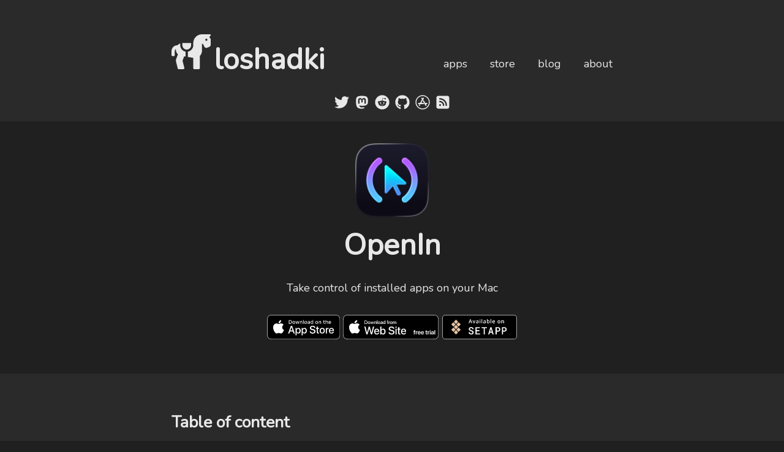

--- FILE ---
content_type: text/html
request_url: https://loshadki.app/openin/
body_size: 4739
content:
<!doctype html>
<html lang="en">
	<head>
		<meta charset="utf-8">
		<meta http-equiv="X-UA-Compatible" content="IE=edge,chrome=1">
		<title>Loshadki Apps</title>
		<meta name="viewport" content="width=device-width, initial-scale=1">
		<meta name="description" content="&lt;!DOCTYPE html&gt;


    /openin4/
    
    
    
    

">
		<meta name="robots" content="index,follow">
		<link rel="stylesheet" href="https://fonts.googleapis.com/css?family=Nunito">
		<link rel="stylesheet" href="/css/main.css">
		<link rel="apple-touch-icon" sizes="180x180" href="/apple-touch-icon.png">
		<link rel="icon" type="image/png" sizes="32x32" href="/favicon-32x32.png">
		<link rel="icon" type="image/png" sizes="16x16" href="/favicon-16x16.png">
		<link rel="manifest" href="/site.webmanifest">
		<link rel="mask-icon" href="/safari-pinned-tab.svg" color="#5bbad5">
		<meta name="msapplication-TileColor" content="#da532c">
		<meta name="theme-color" content="#2A2A2A">
		
		
		<script async src="https://www.googletagmanager.com/gtag/js?id=G-RVPL84MBDL"></script>
		<script>
			window.dataLayer = window.dataLayer || [];
			function gtag(){dataLayer.push(arguments);}
			gtag('js', new Date());

			gtag('config', 'G-RVPL84MBDL');
		</script>
		
		<meta name="generator" content="Hugo 0.154.5">
		
	</head>
	<body>
		<header class="container">
			<div class="content-max-width">
				<a id="horse" class="brand" href="javascript:makeHorseAlive()" ><svg xmlns="http://www.w3.org/2000/svg" viewBox="0 0 576 512"><path d="M128 160V134.125C112.625 139.625 98.875 148.875 88 161.125V160C39.375 160 0 199.375 0 248V304C0 312.875 7.125 320 16 320H32C40.875 320 48 312.875 48 304V248C48 234.75 54.875 223.625 64.75 216.25C64.5 218.875 64 221.375 64 224C64 250.5 75.125 275.875 94.5 293.875L68.75 362.5C64.25 374.625 63.5 387.875 66.625 400.5L91.5 499.875C93.25 506.5 100.125 512 107 512H173C177.875 512 182.625 509.75 185.625 505.875C188.625 502 189.75 496.875 188.5 492.125L162.25 386.875L186 323.25L208 326.875V254.375C161.875 246.625 128 206.75 128 160ZM288 160V128H160V160C160 195.375 188.625 224 224 224S288 195.375 288 160ZM575.875 76.625C575.875 68.5 572.875 60.75 567.375 54.75C563.5 50.75 558.75 45.75 553.625 40.25C564.75 33.5 573.125 22.75 575.875 9.625C576.25 7.25 575.625 4.875 574.125 3C572.625 1.125 570.375 0 567.875 0H447.875C377.625 0 320.5 56.75 320 127V160C320 206.875 286.125 246.75 240 254.5V332.25L320 345.625V496C320 504.875 327.125 512 336 512H400C408.875 512 416 504.875 416 496V318.25C436.5 297.375 448 269.25 448 240C448 239.75 448 239.625 447.875 239.375V136.875L463.875 144L482.75 181.75C490.25 196.625 507.875 203.25 523.25 197L555.875 184C567 179.625 576 166.25 576 154.375L575.875 76.625ZM511.875 96C503.125 96 495.875 88.875 495.875 80S503.125 64 511.875 64C520.75 64 527.875 71.125 527.875 80S520.75 96 511.875 96Z"/></svg></a>
				<a class="brand" href="/">
					<h1>loshadki</h1>
				</a>
				<nav>
					<ul class="flat">
						<li><a href="/">apps</a></li>
						<li><a href="https://store.loshadki.app">store</a></li>
						<li><a href="/blog/">blog</a></li>
						<li><a href="/about/">about</a></li>
					</ul>
				</nav>
			</div>
			<div class="content-max-width" style="text-align: center;" >
				<h5 class="links">
					<a href="https://twitter.com/outcoldman" target="_blank" rel="noopener noreferrer">
						<svg xmlns="http://www.w3.org/2000/svg" viewBox="0 0 512 512"><path d="M459.37 151.716c.325 4.548.325 9.097.325 13.645 0 138.72-105.583 298.558-298.558 298.558-59.452 0-114.68-17.219-161.137-47.106 8.447.974 16.568 1.299 25.34 1.299 49.055 0 94.213-16.568 130.274-44.832-46.132-.975-84.792-31.188-98.112-72.772 6.498.974 12.995 1.624 19.818 1.624 9.421 0 18.843-1.3 27.614-3.573-48.081-9.747-84.143-51.98-84.143-102.985v-1.299c13.969 7.797 30.214 12.67 47.431 13.319-28.264-18.843-46.781-51.005-46.781-87.391 0-19.492 5.197-37.36 14.294-52.954 51.655 63.675 129.3 105.258 216.365 109.807-1.624-7.797-2.599-15.918-2.599-24.04 0-57.828 46.782-104.934 104.934-104.934 30.213 0 57.502 12.67 76.67 33.137 23.715-4.548 46.456-13.32 66.599-25.34-7.798 24.366-24.366 44.833-46.132 57.827 21.117-2.273 41.584-8.122 60.426-16.243-14.292 20.791-32.161 39.308-52.628 54.253z"/></svg>
					</a>
					<a rel="me" href="https://mastodon.social/@outcoldman">
						<svg xmlns="http://www.w3.org/2000/svg" viewBox="0 0 448 512"><path fill="#e8e8e8" d="M433 179.1c0-97.2-63.7-125.7-63.7-125.7-62.5-28.7-228.6-28.4-290.5 0 0 0-63.7 28.5-63.7 125.7 0 115.7-6.6 259.4 105.6 289.1 40.5 10.7 75.3 13 103.3 11.4 50.8-2.8 79.3-18.1 79.3-18.1l-1.7-36.9s-36.3 11.4-77.1 10.1c-40.4-1.4-83-4.4-89.6-54a102.5 102.5 0 0 1 -.9-13.9c85.6 20.9 158.7 9.1 178.8 6.7 56.1-6.7 105-41.3 111.2-72.9 9.8-49.8 9-121.5 9-121.5zm-75.1 125.2h-46.6v-114.2c0-49.7-64-51.6-64 6.9v62.5h-46.3V197c0-58.5-64-56.6-64-6.9v114.2H90.2c0-122.1-5.2-147.9 18.4-175 25.9-28.9 79.8-30.8 103.8 6.1l11.6 19.5 11.6-19.5c24.1-37.1 78.1-34.8 103.8-6.1 23.7 27.3 18.4 53 18.4 175z"/></svg>
					</a>
					<a href="https://www.reddit.com/user/outcoldman" target="_blank" rel="noopener noreferrer">
						<svg xmlns="http://www.w3.org/2000/svg" viewBox="0 0 512 512"><path d="M201.5 305.5c-13.8 0-24.9-11.1-24.9-24.6 0-13.8 11.1-24.9 24.9-24.9 13.6 0 24.6 11.1 24.6 24.9 0 13.6-11.1 24.6-24.6 24.6zM504 256c0 137-111 248-248 248S8 393 8 256 119 8 256 8s248 111 248 248zm-132.3-41.2c-9.4 0-17.7 3.9-23.8 10-22.4-15.5-52.6-25.5-86.1-26.6l17.4-78.3 55.4 12.5c0 13.6 11.1 24.6 24.6 24.6 13.8 0 24.9-11.3 24.9-24.9s-11.1-24.9-24.9-24.9c-9.7 0-18 5.8-22.1 13.8l-61.2-13.6c-3-.8-6.1 1.4-6.9 4.4l-19.1 86.4c-33.2 1.4-63.1 11.3-85.5 26.8-6.1-6.4-14.7-10.2-24.1-10.2-34.9 0-46.3 46.9-14.4 62.8-1.1 5-1.7 10.2-1.7 15.5 0 52.6 59.2 95.2 132 95.2 73.1 0 132.3-42.6 132.3-95.2 0-5.3-.6-10.8-1.9-15.8 31.3-16 19.8-62.5-14.9-62.5zM302.8 331c-18.2 18.2-76.1 17.9-93.6 0-2.2-2.2-6.1-2.2-8.3 0-2.5 2.5-2.5 6.4 0 8.6 22.8 22.8 87.3 22.8 110.2 0 2.5-2.2 2.5-6.1 0-8.6-2.2-2.2-6.1-2.2-8.3 0zm7.7-75c-13.6 0-24.6 11.1-24.6 24.9 0 13.6 11.1 24.6 24.6 24.6 13.8 0 24.9-11.1 24.9-24.6 0-13.8-11-24.9-24.9-24.9z"/></svg>
					</a>
					<a href="https://github.com/loshadki/" target="_blank" rel="noopener noreferrer" >
						<svg xmlns="http://www.w3.org/2000/svg" viewBox="0 0 496 512"><path d="M165.9 397.4c0 2-2.3 3.6-5.2 3.6-3.3.3-5.6-1.3-5.6-3.6 0-2 2.3-3.6 5.2-3.6 3-.3 5.6 1.3 5.6 3.6zm-31.1-4.5c-.7 2 1.3 4.3 4.3 4.9 2.6 1 5.6 0 6.2-2s-1.3-4.3-4.3-5.2c-2.6-.7-5.5.3-6.2 2.3zm44.2-1.7c-2.9.7-4.9 2.6-4.6 4.9.3 2 2.9 3.3 5.9 2.6 2.9-.7 4.9-2.6 4.6-4.6-.3-1.9-3-3.2-5.9-2.9zM244.8 8C106.1 8 0 113.3 0 252c0 110.9 69.8 205.8 169.5 239.2 12.8 2.3 17.3-5.6 17.3-12.1 0-6.2-.3-40.4-.3-61.4 0 0-70 15-84.7-29.8 0 0-11.4-29.1-27.8-36.6 0 0-22.9-15.7 1.6-15.4 0 0 24.9 2 38.6 25.8 21.9 38.6 58.6 27.5 72.9 20.9 2.3-16 8.8-27.1 16-33.7-55.9-6.2-112.3-14.3-112.3-110.5 0-27.5 7.6-41.3 23.6-58.9-2.6-6.5-11.1-33.3 2.6-67.9 20.9-6.5 69 27 69 27 20-5.6 41.5-8.5 62.8-8.5s42.8 2.9 62.8 8.5c0 0 48.1-33.6 69-27 13.7 34.7 5.2 61.4 2.6 67.9 16 17.7 25.8 31.5 25.8 58.9 0 96.5-58.9 104.2-114.8 110.5 9.2 7.9 17 22.9 17 46.4 0 33.7-.3 75.4-.3 83.6 0 6.5 4.6 14.4 17.3 12.1C428.2 457.8 496 362.9 496 252 496 113.3 383.5 8 244.8 8zM97.2 352.9c-1.3 1-1 3.3.7 5.2 1.6 1.6 3.9 2.3 5.2 1 1.3-1 1-3.3-.7-5.2-1.6-1.6-3.9-2.3-5.2-1zm-10.8-8.1c-.7 1.3.3 2.9 2.3 3.9 1.6 1 3.6.7 4.3-.7.7-1.3-.3-2.9-2.3-3.9-2-.6-3.6-.3-4.3.7zm32.4 35.6c-1.6 1.3-1 4.3 1.3 6.2 2.3 2.3 5.2 2.6 6.5 1 1.3-1.3.7-4.3-1.3-6.2-2.2-2.3-5.2-2.6-6.5-1zm-11.4-14.7c-1.6 1-1.6 3.6 0 5.9 1.6 2.3 4.3 3.3 5.6 2.3 1.6-1.3 1.6-3.9 0-6.2-1.4-2.3-4-3.3-5.6-2z"/></svg>
					</a>
					<a href="https://apps.apple.com/us/developer/loshadki-llc/id1546140307" target="_blank" rel="noopener noreferrer" >
						<svg xmlns="http://www.w3.org/2000/svg" viewBox="0 0 512 512"><path d="M255.9 120.9l9.1-15.7c5.6-9.8 18.1-13.1 27.9-7.5 9.8 5.6 13.1 18.1 7.5 27.9l-87.5 151.5h63.3c20.5 0 32 24.1 23.1 40.8H113.8c-11.3 0-20.4-9.1-20.4-20.4 0-11.3 9.1-20.4 20.4-20.4h52l66.6-115.4-20.8-36.1c-5.6-9.8-2.3-22.2 7.5-27.9 9.8-5.6 22.2-2.3 27.9 7.5l8.9 15.7zm-78.7 218l-19.6 34c-5.6 9.8-18.1 13.1-27.9 7.5-9.8-5.6-13.1-18.1-7.5-27.9l14.6-25.2c16.4-5.1 29.8-1.2 40.4 11.6zm168.9-61.7h53.1c11.3 0 20.4 9.1 20.4 20.4 0 11.3-9.1 20.4-20.4 20.4h-29.5l19.9 34.5c5.6 9.8 2.3 22.2-7.5 27.9-9.8 5.6-22.2 2.3-27.9-7.5-33.5-58.1-58.7-101.6-75.4-130.6-17.1-29.5-4.9-59.1 7.2-69.1 13.4 23 33.4 57.7 60.1 104zM256 8C119 8 8 119 8 256s111 248 248 248 248-111 248-248S393 8 256 8zm216 248c0 118.7-96.1 216-216 216-118.7 0-216-96.1-216-216 0-118.7 96.1-216 216-216 118.7 0 216 96.1 216 216z"/></svg>
					</a>
					<a href="https://loshadki.app/feed.xml" target="_blank" rel="noopener noreferrer" >
						<svg xmlns="http://www.w3.org/2000/svg" height="1em" viewBox="0 0 448 512"><style>svg{fill:#ffffff}</style><path d="M64 32C28.7 32 0 60.7 0 96V416c0 35.3 28.7 64 64 64H384c35.3 0 64-28.7 64-64V96c0-35.3-28.7-64-64-64H64zM96 136c0-13.3 10.7-24 24-24c137 0 248 111 248 248c0 13.3-10.7 24-24 24s-24-10.7-24-24c0-110.5-89.5-200-200-200c-13.3 0-24-10.7-24-24zm0 96c0-13.3 10.7-24 24-24c83.9 0 152 68.1 152 152c0 13.3-10.7 24-24 24s-24-10.7-24-24c0-57.4-46.6-104-104-104c-13.3 0-24-10.7-24-24zm0 120a32 32 0 1 1 64 0 32 32 0 1 1 -64 0z"/></svg>
					</a>
				</h5>
			</div>
		</header>
		<div style="clear: both"></div>

		
<article>
	<div class="container title-container">
		<div class="content-max-width ">
			<header>
				
				<h1>
					
				</h1>
				<p></p>
				
				
				
				
				
				
				
			</header>
		</div>
	</div>

	<div class="container main-container">
		<div class="content-max-width">
			<h2>Table of content</h2>
			<aside>
				
			</aside>
			<div>
				<!DOCTYPE html>
<html lang="en-us">
<head>
    <title>/openin4/</title>
    <link rel="canonical" href="/openin4/">
    <meta name="robots" content="noindex">
    <meta charset="utf-8">
    <meta http-equiv="refresh" content="0; url=/openin4/">
</head>
</html>
			</div>
		</div>

		
	</div>
</article>


		<div style="clear: both" ></div>

		<footer class="container">
			<div class="content-max-width">
				
				<link href="//cdn-images.mailchimp.com/embedcode/horizontal-slim-10_7.css" rel="stylesheet" type="text/css">
				<style type="text/css">
					#mc_embed_signup{clear:left; width:100%;}
					 
				</style>
				<div id="mc_embed_signup">
					<form action="https://app.us7.list-manage.com/subscribe/post?u=fbd32cc811e1c1e1fbf4642ed&amp;id=af15f16568" method="post" id="mc-embedded-subscribe-form" name="mc-embedded-subscribe-form" class="validate" target="_blank" novalidate>
						<div id="mc_embed_signup_scroll">
							<label for="mce-EMAIL">Subscribe for updates</label>
							<input type="email" value="" name="EMAIL" class="email" id="mce-EMAIL" placeholder="email address" required>
							
							<div style="position: absolute; left: -5000px;" aria-hidden="true"><input type="text" name="b_fbd32cc811e1c1e1fbf4642ed_af15f16568" tabindex="-1" value=""></div>
							<div class="clear"><input type="submit" value="Subscribe" name="subscribe" id="mc-embedded-subscribe" class="button"></div>
							<div>
								<sub>Hand-crafted emails, news about loshadki products, and we will keep your email private.</sub>
							</div>
						</div>
					</form>
				</div>

				
				<div>
					<p>Loshadki, LLC</p>
				</div>
			</div>
		</footer>
		<script>
			function makeHorseAlive() {
				const audio = new Audio("/audio/horse.mp3");
				audio.play();

				let el = document.getElementById("horse");
				el.classList.add("horse-neigh");
				setTimeout(function (){
					el.classList.remove("horse-neigh");
				}, 1000)
			}
		</script>
	</body>
</html>

--- FILE ---
content_type: text/html
request_url: https://loshadki.app/openin4/
body_size: 12719
content:
<!doctype html>
<html lang="en">
	<head>
		<meta charset="utf-8">
		<meta http-equiv="X-UA-Compatible" content="IE=edge,chrome=1">
		<title>OpenIn | Loshadki Apps</title>
		<meta name="viewport" content="width=device-width, initial-scale=1">
		<meta name="description" content="Take control of installed apps on your Mac">
		<meta name="robots" content="index,follow">
		<link rel="stylesheet" href="https://fonts.googleapis.com/css?family=Nunito">
		<link rel="stylesheet" href="/css/main.css">
		<link rel="apple-touch-icon" sizes="180x180" href="/apple-touch-icon.png">
		<link rel="icon" type="image/png" sizes="32x32" href="/favicon-32x32.png">
		<link rel="icon" type="image/png" sizes="16x16" href="/favicon-16x16.png">
		<link rel="manifest" href="/site.webmanifest">
		<link rel="mask-icon" href="/safari-pinned-tab.svg" color="#5bbad5">
		<meta name="msapplication-TileColor" content="#da532c">
		<meta name="theme-color" content="#2A2A2A">
		
		
		<script async src="https://www.googletagmanager.com/gtag/js?id=G-RVPL84MBDL"></script>
		<script>
			window.dataLayer = window.dataLayer || [];
			function gtag(){dataLayer.push(arguments);}
			gtag('js', new Date());

			gtag('config', 'G-RVPL84MBDL');
		</script>
		
		<meta name="generator" content="Hugo 0.154.5">
		
	</head>
	<body>
		<header class="container">
			<div class="content-max-width">
				<a id="horse" class="brand" href="javascript:makeHorseAlive()" ><svg xmlns="http://www.w3.org/2000/svg" viewBox="0 0 576 512"><path d="M128 160V134.125C112.625 139.625 98.875 148.875 88 161.125V160C39.375 160 0 199.375 0 248V304C0 312.875 7.125 320 16 320H32C40.875 320 48 312.875 48 304V248C48 234.75 54.875 223.625 64.75 216.25C64.5 218.875 64 221.375 64 224C64 250.5 75.125 275.875 94.5 293.875L68.75 362.5C64.25 374.625 63.5 387.875 66.625 400.5L91.5 499.875C93.25 506.5 100.125 512 107 512H173C177.875 512 182.625 509.75 185.625 505.875C188.625 502 189.75 496.875 188.5 492.125L162.25 386.875L186 323.25L208 326.875V254.375C161.875 246.625 128 206.75 128 160ZM288 160V128H160V160C160 195.375 188.625 224 224 224S288 195.375 288 160ZM575.875 76.625C575.875 68.5 572.875 60.75 567.375 54.75C563.5 50.75 558.75 45.75 553.625 40.25C564.75 33.5 573.125 22.75 575.875 9.625C576.25 7.25 575.625 4.875 574.125 3C572.625 1.125 570.375 0 567.875 0H447.875C377.625 0 320.5 56.75 320 127V160C320 206.875 286.125 246.75 240 254.5V332.25L320 345.625V496C320 504.875 327.125 512 336 512H400C408.875 512 416 504.875 416 496V318.25C436.5 297.375 448 269.25 448 240C448 239.75 448 239.625 447.875 239.375V136.875L463.875 144L482.75 181.75C490.25 196.625 507.875 203.25 523.25 197L555.875 184C567 179.625 576 166.25 576 154.375L575.875 76.625ZM511.875 96C503.125 96 495.875 88.875 495.875 80S503.125 64 511.875 64C520.75 64 527.875 71.125 527.875 80S520.75 96 511.875 96Z"/></svg></a>
				<a class="brand" href="/">
					<h1>loshadki</h1>
				</a>
				<nav>
					<ul class="flat">
						<li><a href="/">apps</a></li>
						<li><a href="https://store.loshadki.app">store</a></li>
						<li><a href="/blog/">blog</a></li>
						<li><a href="/about/">about</a></li>
					</ul>
				</nav>
			</div>
			<div class="content-max-width" style="text-align: center;" >
				<h5 class="links">
					<a href="https://twitter.com/outcoldman" target="_blank" rel="noopener noreferrer">
						<svg xmlns="http://www.w3.org/2000/svg" viewBox="0 0 512 512"><path d="M459.37 151.716c.325 4.548.325 9.097.325 13.645 0 138.72-105.583 298.558-298.558 298.558-59.452 0-114.68-17.219-161.137-47.106 8.447.974 16.568 1.299 25.34 1.299 49.055 0 94.213-16.568 130.274-44.832-46.132-.975-84.792-31.188-98.112-72.772 6.498.974 12.995 1.624 19.818 1.624 9.421 0 18.843-1.3 27.614-3.573-48.081-9.747-84.143-51.98-84.143-102.985v-1.299c13.969 7.797 30.214 12.67 47.431 13.319-28.264-18.843-46.781-51.005-46.781-87.391 0-19.492 5.197-37.36 14.294-52.954 51.655 63.675 129.3 105.258 216.365 109.807-1.624-7.797-2.599-15.918-2.599-24.04 0-57.828 46.782-104.934 104.934-104.934 30.213 0 57.502 12.67 76.67 33.137 23.715-4.548 46.456-13.32 66.599-25.34-7.798 24.366-24.366 44.833-46.132 57.827 21.117-2.273 41.584-8.122 60.426-16.243-14.292 20.791-32.161 39.308-52.628 54.253z"/></svg>
					</a>
					<a rel="me" href="https://mastodon.social/@outcoldman">
						<svg xmlns="http://www.w3.org/2000/svg" viewBox="0 0 448 512"><path fill="#e8e8e8" d="M433 179.1c0-97.2-63.7-125.7-63.7-125.7-62.5-28.7-228.6-28.4-290.5 0 0 0-63.7 28.5-63.7 125.7 0 115.7-6.6 259.4 105.6 289.1 40.5 10.7 75.3 13 103.3 11.4 50.8-2.8 79.3-18.1 79.3-18.1l-1.7-36.9s-36.3 11.4-77.1 10.1c-40.4-1.4-83-4.4-89.6-54a102.5 102.5 0 0 1 -.9-13.9c85.6 20.9 158.7 9.1 178.8 6.7 56.1-6.7 105-41.3 111.2-72.9 9.8-49.8 9-121.5 9-121.5zm-75.1 125.2h-46.6v-114.2c0-49.7-64-51.6-64 6.9v62.5h-46.3V197c0-58.5-64-56.6-64-6.9v114.2H90.2c0-122.1-5.2-147.9 18.4-175 25.9-28.9 79.8-30.8 103.8 6.1l11.6 19.5 11.6-19.5c24.1-37.1 78.1-34.8 103.8-6.1 23.7 27.3 18.4 53 18.4 175z"/></svg>
					</a>
					<a href="https://www.reddit.com/user/outcoldman" target="_blank" rel="noopener noreferrer">
						<svg xmlns="http://www.w3.org/2000/svg" viewBox="0 0 512 512"><path d="M201.5 305.5c-13.8 0-24.9-11.1-24.9-24.6 0-13.8 11.1-24.9 24.9-24.9 13.6 0 24.6 11.1 24.6 24.9 0 13.6-11.1 24.6-24.6 24.6zM504 256c0 137-111 248-248 248S8 393 8 256 119 8 256 8s248 111 248 248zm-132.3-41.2c-9.4 0-17.7 3.9-23.8 10-22.4-15.5-52.6-25.5-86.1-26.6l17.4-78.3 55.4 12.5c0 13.6 11.1 24.6 24.6 24.6 13.8 0 24.9-11.3 24.9-24.9s-11.1-24.9-24.9-24.9c-9.7 0-18 5.8-22.1 13.8l-61.2-13.6c-3-.8-6.1 1.4-6.9 4.4l-19.1 86.4c-33.2 1.4-63.1 11.3-85.5 26.8-6.1-6.4-14.7-10.2-24.1-10.2-34.9 0-46.3 46.9-14.4 62.8-1.1 5-1.7 10.2-1.7 15.5 0 52.6 59.2 95.2 132 95.2 73.1 0 132.3-42.6 132.3-95.2 0-5.3-.6-10.8-1.9-15.8 31.3-16 19.8-62.5-14.9-62.5zM302.8 331c-18.2 18.2-76.1 17.9-93.6 0-2.2-2.2-6.1-2.2-8.3 0-2.5 2.5-2.5 6.4 0 8.6 22.8 22.8 87.3 22.8 110.2 0 2.5-2.2 2.5-6.1 0-8.6-2.2-2.2-6.1-2.2-8.3 0zm7.7-75c-13.6 0-24.6 11.1-24.6 24.9 0 13.6 11.1 24.6 24.6 24.6 13.8 0 24.9-11.1 24.9-24.6 0-13.8-11-24.9-24.9-24.9z"/></svg>
					</a>
					<a href="https://github.com/loshadki/" target="_blank" rel="noopener noreferrer" >
						<svg xmlns="http://www.w3.org/2000/svg" viewBox="0 0 496 512"><path d="M165.9 397.4c0 2-2.3 3.6-5.2 3.6-3.3.3-5.6-1.3-5.6-3.6 0-2 2.3-3.6 5.2-3.6 3-.3 5.6 1.3 5.6 3.6zm-31.1-4.5c-.7 2 1.3 4.3 4.3 4.9 2.6 1 5.6 0 6.2-2s-1.3-4.3-4.3-5.2c-2.6-.7-5.5.3-6.2 2.3zm44.2-1.7c-2.9.7-4.9 2.6-4.6 4.9.3 2 2.9 3.3 5.9 2.6 2.9-.7 4.9-2.6 4.6-4.6-.3-1.9-3-3.2-5.9-2.9zM244.8 8C106.1 8 0 113.3 0 252c0 110.9 69.8 205.8 169.5 239.2 12.8 2.3 17.3-5.6 17.3-12.1 0-6.2-.3-40.4-.3-61.4 0 0-70 15-84.7-29.8 0 0-11.4-29.1-27.8-36.6 0 0-22.9-15.7 1.6-15.4 0 0 24.9 2 38.6 25.8 21.9 38.6 58.6 27.5 72.9 20.9 2.3-16 8.8-27.1 16-33.7-55.9-6.2-112.3-14.3-112.3-110.5 0-27.5 7.6-41.3 23.6-58.9-2.6-6.5-11.1-33.3 2.6-67.9 20.9-6.5 69 27 69 27 20-5.6 41.5-8.5 62.8-8.5s42.8 2.9 62.8 8.5c0 0 48.1-33.6 69-27 13.7 34.7 5.2 61.4 2.6 67.9 16 17.7 25.8 31.5 25.8 58.9 0 96.5-58.9 104.2-114.8 110.5 9.2 7.9 17 22.9 17 46.4 0 33.7-.3 75.4-.3 83.6 0 6.5 4.6 14.4 17.3 12.1C428.2 457.8 496 362.9 496 252 496 113.3 383.5 8 244.8 8zM97.2 352.9c-1.3 1-1 3.3.7 5.2 1.6 1.6 3.9 2.3 5.2 1 1.3-1 1-3.3-.7-5.2-1.6-1.6-3.9-2.3-5.2-1zm-10.8-8.1c-.7 1.3.3 2.9 2.3 3.9 1.6 1 3.6.7 4.3-.7.7-1.3-.3-2.9-2.3-3.9-2-.6-3.6-.3-4.3.7zm32.4 35.6c-1.6 1.3-1 4.3 1.3 6.2 2.3 2.3 5.2 2.6 6.5 1 1.3-1.3.7-4.3-1.3-6.2-2.2-2.3-5.2-2.6-6.5-1zm-11.4-14.7c-1.6 1-1.6 3.6 0 5.9 1.6 2.3 4.3 3.3 5.6 2.3 1.6-1.3 1.6-3.9 0-6.2-1.4-2.3-4-3.3-5.6-2z"/></svg>
					</a>
					<a href="https://apps.apple.com/us/developer/loshadki-llc/id1546140307" target="_blank" rel="noopener noreferrer" >
						<svg xmlns="http://www.w3.org/2000/svg" viewBox="0 0 512 512"><path d="M255.9 120.9l9.1-15.7c5.6-9.8 18.1-13.1 27.9-7.5 9.8 5.6 13.1 18.1 7.5 27.9l-87.5 151.5h63.3c20.5 0 32 24.1 23.1 40.8H113.8c-11.3 0-20.4-9.1-20.4-20.4 0-11.3 9.1-20.4 20.4-20.4h52l66.6-115.4-20.8-36.1c-5.6-9.8-2.3-22.2 7.5-27.9 9.8-5.6 22.2-2.3 27.9 7.5l8.9 15.7zm-78.7 218l-19.6 34c-5.6 9.8-18.1 13.1-27.9 7.5-9.8-5.6-13.1-18.1-7.5-27.9l14.6-25.2c16.4-5.1 29.8-1.2 40.4 11.6zm168.9-61.7h53.1c11.3 0 20.4 9.1 20.4 20.4 0 11.3-9.1 20.4-20.4 20.4h-29.5l19.9 34.5c5.6 9.8 2.3 22.2-7.5 27.9-9.8 5.6-22.2 2.3-27.9-7.5-33.5-58.1-58.7-101.6-75.4-130.6-17.1-29.5-4.9-59.1 7.2-69.1 13.4 23 33.4 57.7 60.1 104zM256 8C119 8 8 119 8 256s111 248 248 248 248-111 248-248S393 8 256 8zm216 248c0 118.7-96.1 216-216 216-118.7 0-216-96.1-216-216 0-118.7 96.1-216 216-216 118.7 0 216 96.1 216 216z"/></svg>
					</a>
					<a href="https://loshadki.app/feed.xml" target="_blank" rel="noopener noreferrer" >
						<svg xmlns="http://www.w3.org/2000/svg" height="1em" viewBox="0 0 448 512"><style>svg{fill:#ffffff}</style><path d="M64 32C28.7 32 0 60.7 0 96V416c0 35.3 28.7 64 64 64H384c35.3 0 64-28.7 64-64V96c0-35.3-28.7-64-64-64H64zM96 136c0-13.3 10.7-24 24-24c137 0 248 111 248 248c0 13.3-10.7 24-24 24s-24-10.7-24-24c0-110.5-89.5-200-200-200c-13.3 0-24-10.7-24-24zm0 96c0-13.3 10.7-24 24-24c83.9 0 152 68.1 152 152c0 13.3-10.7 24-24 24s-24-10.7-24-24c0-57.4-46.6-104-104-104c-13.3 0-24-10.7-24-24zm0 120a32 32 0 1 1 64 0 32 32 0 1 1 -64 0z"/></svg>
					</a>
				</h5>
			</div>
		</header>
		<div style="clear: both"></div>

		
<article>
	<div class="container title-container">
		<div class="content-max-width ">
			<header>
				
					<img height="120px" width="120px" src="/images/openin4.png" />
				
				<h1>
					OpenIn
				</h1>
				<p>Take control of installed apps on your Mac</p>
				
				
				
					<a class="app_store_link" href="https://apps.apple.com/us/app/openin-4-advanced-link-handler/id1643649331">
						<img src="/images/app_store.svg" />
					</a>
				
				
				
					<a class="app_store_link" href="/openin4/releases/OpenIn-4.3.5-1.app.zip">
						<img src="/images/download_website_trial.svg" />
					</a>
				
				
					<a class="app_store_link" href="https://go.setapp.com/stp313?refAppID=459">
						<img src="/images/setapp.svg" />
					</a>
				
				
			</header>
		</div>
	</div>

	<div class="container main-container">
		<div class="content-max-width">
			<h2>Table of content</h2>
			<aside>
				<nav id="TableOfContents">
  <ul>
    <li><a href="#additional-downloads">Additional downloads</a>
      <ul>
        <li><a href="#browser-extensions">Browser Extensions</a></li>
        <li><a href="#openin-helper">OpenIn Helper</a></li>
      </ul>
    </li>
    <li><a href="#description">Description</a>
      <ul>
        <li><a href="#use-cases">Use cases</a></li>
      </ul>
    </li>
    <li><a href="#support">Support</a></li>
    <li><a href="#documentation">Documentation</a>
      <ul>
        <li><a href="#rewriting-url-with-regular-expressions">Rewriting URL with Regular Expressions</a></li>
        <li><a href="#launching-zsh-script-as-an-application">Launching zsh script as an application.</a></li>
        <li><a href="#javascript">JavaScript</a></li>
      </ul>
    </li>
    <li><a href="#faq">FAQ</a>
      <ul>
        <li><a href="#can-i-convert-license-from-mas-to-web-version-or-vice-versa">Can I convert license from MAS to Web version or vice versa?</a></li>
        <li><a href="#discounts-for-pressblogsvideoreviews">Discounts for Press/Blogs/Video/Reviews?</a></li>
        <li><a href="#discounts-for-other-purposes-students-etc">Discounts for other purposes (students, etc)?</a></li>
        <li><a href="#what-is-the-difference-between-app-store-web-version-and-setapp">What is the difference between App Store, Web version and Setapp?</a></li>
        <li><a href="#cannot-access-the-openin-settings-window">Cannot access the OpenIn Settings Window</a></li>
        <li><a href="#can-i-invoke-openin-from-my-own-script">Can I invoke OpenIn from my own script?</a></li>
        <li><a href="#how-to-configure-openin-as-a-default-mail-application">How to configure OpenIn as a default Mail Application?</a></li>
        <li><a href="#how-to-configure-openin-as-a-default-application-for-a-file-extension">How to configure OpenIn as a default application for a file extension?</a></li>
        <li><a href="#can-openin-support-profiles-in-browser-x-arc-dia-">Can OpenIn support profiles in Browser X (Arc, Dia &hellip;)?</a></li>
        <li><a href="#how-to-configure-openin-integration-with-macos-focus">How to configure OpenIn integration with macOS Focus?</a></li>
        <li><a href="#example-how-the-author-of-openin-uses-openin">Example: how the author of OpenIn uses OpenIn</a></li>
        <li><a href="#not-sure-about-openin-could-you-recommend-alternatives">Not sure about OpenIn, could you recommend alternatives?</a></li>
      </ul>
    </li>
    <li><a href="#privacy-policy">Privacy Policy</a></li>
    <li><a href="#previous-versions">Previous versions</a></li>
  </ul>
</nav>
			</aside>
			<div>
				<p><figure><img src="/images/openin4-screenshots/screenshot1.png"
    alt="OpenIn v4.3"><figcaption>
      <p>OpenIn v4.3</p>
    </figcaption>
</figure>

<figure><img src="/images/openin4-screenshots/screenshot2.png"
    alt="Browser Extensions"><figcaption>
      <p>Browser Extensions</p>
    </figcaption>
</figure>

<figure><img src="/images/openin4-screenshots/screenshot3.png"
    alt="Settings window"><figcaption>
      <p>Settings window</p>
    </figcaption>
</figure>

<figure><img src="/images/openin4-screenshots/screenshot4.png"
    alt="For Developers"><figcaption>
      <p>For Developers</p>
    </figcaption>
</figure>
</p>
<h2 id="additional-downloads">Additional downloads</h2>
<h3 id="browser-extensions">Browser Extensions</h3>
<ul>
<li>Safari Extension is built-in</li>
<li><a href="https://chromewebstore.google.com/detail/iinbnkcidamhlklkapebjknpfdelahel">Chrome → Web Store → OpenIn</a></li>
<li><a href="https://addons.mozilla.org/firefox/addon/openin/">Firefox → Add-ons → OpenIn</a></li>
</ul>
<p>OpenIn Browser extensions also have configurations options to customize how you want to handle URLs on web pages.</p>
<p>Default behavior is that you can redirect to OpenIn links with Context Menu (on a link) or by clicking the Toolbar button of OpenIn.
And Browser never sends links to a &ldquo;Default Browser&rdquo; configured on your system, it always keeps the links within itself.
But you can override this behavior by using OpenIn Browser Settings.</p>
<p>In case of Safari, for example, you can go to Safari Settings → Extensions and find <strong>Settings</strong> button for OpenIn extension.
With those settings you can configure as well to automatically override all links and forward them to OpenIn (or just links that
points to external domain from the page you are on), or only send to OpenIn with a modifier key.</p>
<h3 id="openin-helper">OpenIn Helper</h3>
<blockquote>
<p><em>Required only for OpenIn, installed from Mac App Store.</em></p>
</blockquote>
<p><a href="/openin-helper4/">Download OpenIn Helper</a></p>
<h2 id="description">Description</h2>
<ul>
<li>Are you using multiple browsers or Mail applications on your Mac?</li>
<li>Do you want to open links in a specific browser every time you click them?</li>
<li>Do you want to open links in a specific profile of your browser?</li>
<li>Do you want to open links in private mode directly by clicking the link?</li>
<li>Do you want to open zoom invites directly in the zoom application?</li>
<li>Do you use more than one application for a specific file type?</li>
<li>Do you use your Mac for work and personal projects?</li>
</ul>
<p>Remember the last time you double-clicked an app and regretted it right away? Because fully loaded IDE was a default application for a Markdown file, you wanted to edit? No more. We give you a list of applications that support a specific file type, so you can choose which application you want to open.</p>
<p>We can help you with that and more. OpenIn.app is an advanced utility that allows you open links, emails, and files in the application of your choice. Just click it, and select the application from the list. This is the easiest way to organize your workflow.</p>
<h3 id="use-cases">Use cases</h3>
<ul>
<li>You can configure OpenIn to open a browser (or application) based on the Focus defined in your system</li>
<li>You can configure OpenIn to open mailto:// links directly with the browser and web mail provider (Gmail, Outlook, Fastmail, etc)</li>
<li>You can always define by default to open files and links with a specific application, and configure additional rules for domains, paths, key modifiers, apps where the links were clicked, etc</li>
<li>You can configure by default to always show the app selection dialog</li>
<li>You can configure opening links directly within the applications that support them. For example, iTunes to Apple TV, music to Apple Music, zoom links to zoom applications, and more.</li>
<li>You can configure opening links in Safari Web Applications.</li>
<li>You can configure opening links in a specific Safari Profile.</li>
</ul>
<h2 id="support">Support</h2>
<p>Start a discussion on <a href="https://reddit.com/r/openin">r/openin/</a> or send me an email at <a href="mailto:support@loshadki.app?subject=OpenIn4%20support">support@loshadki.app</a></p>
<p>Please make sure to include as much information as possible. &ldquo;It does not work&rdquo; is not a support request. Include every details possible, such as masOS version, OpenIn version and distribution
(MAS, Web or Setapp), browser or application versions you are having a problem with. Provide the exact steps you took to reproduce the issue. Make sure to try to reboot your Mac (there are
some weird issues being with how macOS can stuck in some weird states) before reporting an issue. What other browsers have been configured on your system or other apps. Are there apps that can
interfier with the application. Have you changed anything recently or that is the issue that have happened after installing the app. In the About page in Settings there is a button to export logs
from the app (if you are macOS admin). Please include screen recording of the issue.</p>
<p>If there is a known issue, reported by multiple people - you probably going to get a fix before you even report it. If you report an issue, most likely something weird is going on with your system,
or you do have an unique case.</p>
<h2 id="documentation">Documentation</h2>
<p>OpenIn is a rule based application. Say, if you want to configure how to handle <code>http(s)</code> scheme for Browsers, first you add all the applications
that you want to handle <code>http(s)</code> scheme (for example Safari and Music application). After that you can configure the rules.</p>
<p>For example, first rule can be based on domain matching, if the domain is matching <code>music.apple.com</code> we will target the Music application.</p>
<p>Second rule can be a default rule, which only keeps Safari as a target application.</p>
<p>When only one application is targeting with the rule, the app selection dialog is not going to be shown (unless you are using the trial version of OpenIn, which always shows this dialog).</p>
<p>If some rule targets multiple applications, the app selection dialog will be shown.</p>
<p>Hope that helps.</p>
<h3 id="rewriting-url-with-regular-expressions">Rewriting URL with Regular Expressions</h3>
<p>For the application you can configure the URL rewriting using regular expressions.</p>
<p>Example to rewrite the scheme from <code>https://</code> to <code>music://</code></p>
<ul>
<li><strong>Expression</strong> - <code>https://(.*)</code></li>
<li><strong>Substitution</strong> - <code>music://$1</code></li>
</ul>
<h3 id="launching-zsh-script-as-an-application">Launching zsh script as an application.</h3>
<p>This gives you unlimited power to automate your tasks. To send files and urls to any application of your choice, or maybe even add some automations.</p>
<p>One detail, when OpenIn executes the script, it passes some environment variables to the script:</p>
<ul>
<li><code>OPENIN_SOURCE_APP_PATH</code> - if it is available</li>
<li><code>OPENIN_FOCUS_HINT</code> - if it is available</li>
<li><code>OPENIN_KEY_MODIFIERS_COMMAND</code> - will have a value <code>1</code> when executed in that context</li>
<li><code>OPENIN_KEY_MODIFIERS_SHIFT</code> - will have a value <code>1</code> when executed in that context</li>
<li><code>OPENIN_KEY_MODIFIERS_OPTION</code> - will have a value <code>1</code> when executed in that context</li>
<li><code>OPENIN_KEY_MODIFIERS_FUNCTION</code> - will have a value <code>1</code> when executed in that context</li>
<li><code>OPENIN_KEY_MODIFIERS_CONTROL</code> - will have a value <code>1</code> when executed in that context</li>
<li><code>OPENIN_IS_FOR_PRINTING</code> - will have a value <code>1</code> when executed in that context</li>
<li><code>OPENIN_SHARE_MENU</code> - will have a value <code>1</code> when executed in that context</li>
<li><code>OPENIN_HANDOFF</code> - will have a value <code>1</code> when executed in that context</li>
<li><code>OPENIN_BROWSER_EXTENSION_TYPE</code> - possible values <code>toolbar</code>, <code>contextmenu</code>, <code>link</code></li>
</ul>
<h3 id="javascript">JavaScript</h3>
<p>OpenIn uses JavaScript engine, compatible with Safari. You can find various default built-in classes available in JavaScript engine,
one of the best documentations for JavaScript is <a href="https://developer.mozilla.org/en-US/docs/Web/JavaScript">MDN</a>. You can find which
classes and functions are available, if they are available in the Safari version installed on your Mac. The only exception is <code>window</code> object,
which is not available in the JavaScript engine used by OpenIn.</p>
<p>Additionally you can use <code>console.log()</code> to log messages to the console.</p>
<h4 id="for-applications">For applications</h4>
<p>Using JavaScript you can change the URL. Simple example, if you need to send <code>music:</code> scheme to the Music.app instead of <code>https:</code>.</p>
<p>The <code>url</code> object is available for the script.</p>
<p>With the properties:</p>
<ul>
<li><code>fragment</code> - everything after <code>#</code> (<code>string</code>)</li>
<li><code>host</code> - hostname and port (<code>string</code>)</li>
<li><code>hostname</code> - just a domain, hostname (<code>string</code>)</li>
<li><code>href</code> - string representation of full URL (<code>string</code>)</li>
<li><code>username</code> - username (<code>string</code>)</li>
<li><code>password</code> - password (<code>string</code>)</li>
<li><code>pathname</code> - the path (<code>string</code>)</li>
<li><code>port</code> - port (<code>string</code>)</li>
<li><code>protocol</code> - scheme (<code>string</code>)</li>
<li><code>search</code> - query of the URL (<code>string</code>)</li>
<li><code>searchParams</code> - object to work on URL query (<code>SearchParams</code>)</li>
</ul>
<p><code>SearchParams</code> provides an object with the following methods:</p>
<ul>
<li><code>append(name, value)</code> - append the search key value</li>
<li><code>delete(name)</code> - delete all query items with the name</li>
<li><code>get(name)</code> - get the first value of the query with the name</li>
<li><code>getAll(name)</code> - get all values as an array of the query with the name</li>
<li><code>has(name)</code> - check if the query has a key</li>
<li><code>set(name, value)</code> - set the name and value for the search</li>
<li><code>keys()</code> - get the array of all keys</li>
</ul>
<p>Example to rewrite scheme from <code>https:</code> to <code>music:</code></p>
<div class="highlight"><pre tabindex="0" style="color:#f8f8f2;background-color:#272822;-moz-tab-size:4;-o-tab-size:4;tab-size:4;"><code class="language-javascript" data-lang="javascript"><span style="display:flex;"><span><span style="color:#a6e22e">url</span>.<span style="color:#a6e22e">protocol</span> <span style="color:#f92672">=</span> <span style="color:#e6db74">&#39;music:&#39;</span>;
</span></span></code></pre></div><h4 id="for-rules-and-default-handlers">For rules and default handlers</h4>
<p>The <code>ctx</code> object is available for the script (context) with the following methods and properties:</p>
<ul>
<li><code>url</code> - returns the <code>URL</code> object (see documentation above in <em>For applications</em> section)</li>
<li><code>getSourceApp()</code> - returns <code>OpenContextSourceApp</code> object that can tell you if OpenIn recognized the application where the link was opened</li>
<li><code>getApps()</code> - returns the array of apps where OpenIn logic has already been applied, but you can override it (array of <code>OpenContextApp</code>)</li>
<li><code>isForPrinting()</code> - (<code>bool</code>) check if a file was requested to be opened for printing</li>
<li><code>getModifiers()</code> - returns <code>OpenContextModifiers</code> object that can tell which modifiers are pressed when a link or file was requested to be opened by the user</li>
<li><code>isShareMenu()</code> - (<code>bool</code>) check if the link was sent by the Share Menu &ldquo;Open in OpenIn&rdquo;</li>
<li><code>isHandoff()</code> - (<code>bool</code>) check if the link was sent by Handoff in OpenIn</li>
<li><code>getFocusHint()</code> - (<code>string</code>) get focus hint configured with the System Settings Focus (empty string if none is configured)</li>
</ul>
<p><code>OpenContextSourceApp</code> provides the following properties:</p>
<ul>
<li><code>path</code> - (<code>string</code>) the path of the application that sent an open request</li>
<li><code>isShareMenu</code> - (<code>bool</code>) check if the link was sent by the Share Menu &ldquo;Open in OpenIn&rdquo;</li>
</ul>
<p>You can check if the opening app is Slack or another app. Just a note: when you open links from Slack, it is going to be a
different app that is under <code>/Applications/Slack.app/...</code>, so to check if that is the Slack app, you want to check if this path starts with the Slack.app path.</p>
<p><code>OpenContextApp</code> provides the following properties:</p>
<ul>
<li><code>name</code> - the name of the app (<code>string</code>)</li>
<li><code>running</code> - check if the app is running (<code>bool</code>)</li>
<li><code>bundleIdentifier</code> - the bundle identifier of the app (<code>string</code>)</li>
<li><code>profile</code> - (<code>string</code>) the profile of the app (<code>string</code>)</li>
<li><code>privateMode</code> - (<code>bool</code>) check if the app is in private mode (<code>bool</code>)</li>
<li><code>visible</code> - (<code>bool</code>) you can get or set this property, which is where you can apply your logic. For the list of apps
that you are getting from OpenIn, you can configure which ones you want to see in the result list</li>
</ul>
<p><code>OpenContextModifiers</code> provides an object with the following properties:</p>
<ul>
<li><code>shift</code> - shift pressed (<code>bool</code>)</li>
<li><code>option</code> - option pressed (<code>bool</code>)</li>
<li><code>command</code> - command pressed (<code>bool</code>)</li>
<li><code>function</code> - function pressed (<code>bool</code>)</li>
</ul>
<p>Example of a custom rule that makes decisions based on where the link is opened and domains:</p>
<div class="highlight"><pre tabindex="0" style="color:#f8f8f2;background-color:#272822;-moz-tab-size:4;-o-tab-size:4;tab-size:4;"><code class="language-javascript" data-lang="javascript"><span style="display:flex;"><span>(<span style="color:#66d9ef">function</span>() {
</span></span><span style="display:flex;"><span>    <span style="color:#75715e">// the list of available apps to send link to
</span></span></span><span style="display:flex;"><span>    <span style="color:#66d9ef">let</span> <span style="color:#a6e22e">apps</span> <span style="color:#f92672">=</span> <span style="color:#a6e22e">ctx</span>.<span style="color:#a6e22e">getApps</span>()
</span></span><span style="display:flex;"><span>
</span></span><span style="display:flex;"><span>    <span style="color:#75715e">// if the source app (where the link is opened) is Slack, 
</span></span></span><span style="display:flex;"><span>    <span style="color:#75715e">// keep only Safari as the visible app for OpenIn
</span></span></span><span style="display:flex;"><span>    <span style="color:#75715e">// and because we will have only one app left, 
</span></span></span><span style="display:flex;"><span>    <span style="color:#75715e">// OpenIn will just open Safari
</span></span></span><span style="display:flex;"><span>    <span style="color:#66d9ef">if</span> (<span style="color:#a6e22e">ctx</span>.<span style="color:#a6e22e">getSourceApp</span>().<span style="color:#a6e22e">path</span>.<span style="color:#a6e22e">startsWith</span>(<span style="color:#e6db74">&#34;/Applications/Slack.app&#34;</span>)) {
</span></span><span style="display:flex;"><span>        <span style="color:#a6e22e">apps</span>.<span style="color:#a6e22e">forEach</span>(<span style="color:#66d9ef">function</span> (<span style="color:#a6e22e">app</span>) {
</span></span><span style="display:flex;"><span>            <span style="color:#a6e22e">app</span>.<span style="color:#a6e22e">visible</span> <span style="color:#f92672">=</span> (<span style="color:#a6e22e">app</span>.<span style="color:#a6e22e">name</span> <span style="color:#f92672">==</span> <span style="color:#e6db74">&#34;Safari&#34;</span>)
</span></span><span style="display:flex;"><span>        })
</span></span><span style="display:flex;"><span>        <span style="color:#66d9ef">return</span>
</span></span><span style="display:flex;"><span>    }
</span></span><span style="display:flex;"><span>
</span></span><span style="display:flex;"><span>    <span style="color:#75715e">// all loshadki.app URLs direct to Safari as well
</span></span></span><span style="display:flex;"><span>    <span style="color:#66d9ef">if</span> (<span style="color:#a6e22e">url</span>.<span style="color:#a6e22e">hostname</span>.<span style="color:#a6e22e">endsWith</span>(<span style="color:#e6db74">&#34;loshadki.app&#34;</span>)) {
</span></span><span style="display:flex;"><span>        <span style="color:#a6e22e">apps</span>.<span style="color:#a6e22e">forEach</span>(<span style="color:#66d9ef">function</span> (<span style="color:#a6e22e">app</span>) {
</span></span><span style="display:flex;"><span>            <span style="color:#a6e22e">app</span>.<span style="color:#a6e22e">visible</span> <span style="color:#f92672">=</span> (<span style="color:#a6e22e">app</span>.<span style="color:#a6e22e">name</span> <span style="color:#f92672">==</span> <span style="color:#e6db74">&#34;Safari&#34;</span>)
</span></span><span style="display:flex;"><span>        })
</span></span><span style="display:flex;"><span>        <span style="color:#66d9ef">return</span>
</span></span><span style="display:flex;"><span>    }
</span></span><span style="display:flex;"><span>
</span></span><span style="display:flex;"><span>    <span style="color:#75715e">// all google.com URLs direct to Safari and Chrome
</span></span></span><span style="display:flex;"><span>    <span style="color:#66d9ef">if</span> (<span style="color:#a6e22e">url</span>.<span style="color:#a6e22e">hostname</span>.<span style="color:#a6e22e">endsWith</span>(<span style="color:#e6db74">&#34;google.com&#34;</span>)) {
</span></span><span style="display:flex;"><span>        <span style="color:#a6e22e">apps</span>.<span style="color:#a6e22e">forEach</span>(<span style="color:#66d9ef">function</span> (<span style="color:#a6e22e">app</span>) {
</span></span><span style="display:flex;"><span>            <span style="color:#a6e22e">app</span>.<span style="color:#a6e22e">visible</span> <span style="color:#f92672">=</span> [<span style="color:#e6db74">&#34;Safari&#34;</span>, <span style="color:#e6db74">&#34;Google Chrome&#34;</span>].<span style="color:#a6e22e">includes</span>(<span style="color:#a6e22e">app</span>.<span style="color:#a6e22e">name</span>)
</span></span><span style="display:flex;"><span>        })
</span></span><span style="display:flex;"><span>        <span style="color:#66d9ef">return</span>
</span></span><span style="display:flex;"><span>    }
</span></span><span style="display:flex;"><span>})()
</span></span></code></pre></div><h2 id="faq">FAQ</h2>
<h3 id="can-i-convert-license-from-mas-to-web-version-or-vice-versa">Can I convert license from MAS to Web version or vice versa?</h3>
<p>Unfortunately, no. The App Store and Direct versions are separate applications, and there is no way to transfer the license.</p>
<h3 id="discounts-for-pressblogsvideoreviews">Discounts for Press/Blogs/Video/Reviews?</h3>
<p>Absolutely! If you have ability to reach your audience, we can offer you a discount or application for free. Just send us an email to <a href="mailto:support@loshadki.app">support@loshadki.app</a>
with information about your project and the number of users you expect to reach.</p>
<h3 id="discounts-for-other-purposes-students-etc">Discounts for other purposes (students, etc)?</h3>
<p>We pretty often offer discounts for our applications (summer, black friday, holidays).</p>
<h3 id="what-is-the-difference-between-app-store-web-version-and-setapp">What is the difference between App Store, Web version and Setapp?</h3>
<p>The web version (downloaded from our website) is similar to the Setapp version - it is not a sandboxed application, which means it is
not limited and all features work out of the box. The App Store version is sandboxed and has some limitations, which
we work around with OpenIn Helper.</p>
<p>In reality, all versions are identical - they just have different ways of distribution. Choose the one that is easy for you
to install and update.</p>
<h3 id="cannot-access-the-openin-settings-window">Cannot access the OpenIn Settings Window</h3>
<p>If you have disabled showing the icon in the MenuBar, you don&rsquo;t have an easy way to access the Settings Window. Do the following:
try to &ldquo;open&rdquo; (double-click) OpenIn in Finder a second time. OpenIn will recognize that you are opening it again and will
show the MenuBar icon for 5 seconds, so you can access the Preferences.</p>
<h3 id="can-i-invoke-openin-from-my-own-script">Can I invoke OpenIn from my own script?</h3>
<p>You can use the Shortcuts.app to make OpenIn to open a specific browser, or browser with URL.
Also, OpenIn supports <code>openin://</code> scheme, for example you can call URL <code>openin://open?url=YOUR_URL</code>.</p>
<h3 id="how-to-configure-openin-as-a-default-mail-application">How to configure OpenIn as a default Mail Application?</h3>
<p>Open Mail.app preferences and select OpenIn.app as the default Mail application.
Refer to <a href="https://support.apple.com/en-us/HT201607">Apple Documentation</a>.
For the App Store version, if you are using <a href="/openin-helper4/">OpenIn Helper</a>, you can do it from the app
(the SetApp and Web version supports that out of the box).</p>
<h3 id="how-to-configure-openin-as-a-default-application-for-a-file-extension">How to configure OpenIn as a default application for a file extension?</h3>
<ol>
<li>Open OpenIn preferences</li>
<li>At the bottom of File types click on <strong>add file type&hellip;</strong> and type the file extension you want to use. Alternatively
you can just drop a file with a specific extension into the list.</li>
<li>Select applications you want to use for this file extension.</li>
<li>Open Finder and select any file with the desired file extension.</li>
<li>In Finder, right-click to open the <em>Get Info</em> dialog on the file with the desired file extension.</li>
<li>In the dialog, change the application in <em>Open With</em> to <em>OpenIn</em> and click on <em>Change All&hellip;</em></li>
</ol>
<p>For the App Store version, if you use <a href="/openin-helper4/">OpenIn Helper</a>, you can just click on Fix It for this file extension
(the SetApp and Web version supports that out of the box).</p>
<h3 id="can-openin-support-profiles-in-browser-x-arc-dia-">Can OpenIn support profiles in Browser X (Arc, Dia &hellip;)?</h3>
<p>A browser supporting profiles is not the same as a browser allowing links to be opened in a specific profile. I am getting
asked a LOT if OpenIn can support some specific browser, and a lot of them just don&rsquo;t support allowing other apps to
send them links to a specific profile.</p>
<p>Arc and Dia are two browsers, that don&rsquo;t support opening links in a specific profile.</p>
<p>Most Chromium based browsers support it using the command line argument, similar to the following example:</p>
<div class="highlight"><pre tabindex="0" style="color:#f8f8f2;background-color:#272822;-moz-tab-size:4;-o-tab-size:4;tab-size:4;"><code class="language-bash" data-lang="bash"><span style="display:flex;"><span>open -a <span style="color:#e6db74">&#39;Google Chrome.app&#39;</span> --new --args --profile-directory<span style="color:#f92672">=</span><span style="color:#e6db74">&#39;Default&#39;</span> https://apple.com
</span></span><span style="display:flex;"><span>open -a <span style="color:#e6db74">&#39;Google Chrome.app&#39;</span> --new --args --profile-directory<span style="color:#f92672">=</span><span style="color:#e6db74">&#39;Profile 1&#39;</span> https://apple.com
</span></span></code></pre></div><p>You can test your browser to see if it supports that command line combination, and let us know if it works.</p>
<h3 id="how-to-configure-openin-integration-with-macos-focus">How to configure OpenIn integration with macOS Focus?</h3>
<p>They work through &ldquo;Focus Hint&rdquo; feature. You need to define &ldquo;Focus Hint&rdquo; in OpenIn settings, when you configure the rules. Say you can have a Focus Hint <em>Work</em>, and define a
rule that will work only when this Hint is activated. In the macOS settings, for the Focus <em>Work</em> you can configure <em>Work</em> Hint for OpenIn application.</p>
<blockquote>
<p>*The reason is made this way, because macOS does not allow applications to read the name of the available Focuses.</p>
</blockquote>
<h3 id="example-how-the-author-of-openin-uses-openin">Example: how the author of OpenIn uses OpenIn</h3>
<p>The list of applications I have:</p>
<ul>
<li><strong>Safari - Personal</strong> - Default Safari Profile.</li>
<li><strong>Safari - Work</strong> - Work Safari Profile.</li>
<li><strong>Safari - Private</strong> - Private Safari Profile.</li>
<li><strong>Music</strong> - Music.app where I rewrite the URL with Regular Expression from <code>https://(.*)</code> to <code>music://$1</code></li>
<li><strong>Reddit</strong> - Safari Web App Reddit</li>
<li><strong>zoom.us</strong> - Zoom application where I rewrite the URL with Regular Expression from <code>https:\/\/([^.]+\.)?zoom\.us\/j\/(\d+)(\?(.*))</code>
to <code>zoommtg://$1zoom.us/join?confno=$2&amp;$4</code></li>
</ul>
<p>In the rules I have the next set of rules:</p>
<ul>
<li><strong>Reddit</strong> - where I have domains added <code>*.redditmail.com</code> and <code>*.reddit.com</code>, targeting app Reddit.
And in the script I have a special case for <code>*.redditmail.com</code> URLs, where I actually resolve the real Reddit URL.</li>
</ul>
<div class="highlight"><pre tabindex="0" style="color:#f8f8f2;background-color:#272822;-moz-tab-size:4;-o-tab-size:4;tab-size:4;"><code class="language-javascript" data-lang="javascript"><span style="display:flex;"><span><span style="color:#66d9ef">if</span> (<span style="color:#a6e22e">ctx</span>.<span style="color:#a6e22e">url</span>.<span style="color:#a6e22e">hostname</span>.<span style="color:#a6e22e">endsWith</span>(<span style="color:#e6db74">&#39;redditmail.com&#39;</span>)) {
</span></span><span style="display:flex;"><span>    <span style="color:#a6e22e">ctx</span>.<span style="color:#a6e22e">url</span>.<span style="color:#a6e22e">href</span> <span style="color:#f92672">=</span> decodeURIComponent(<span style="color:#a6e22e">ctx</span>.<span style="color:#a6e22e">url</span>.<span style="color:#a6e22e">pathname</span>.<span style="color:#a6e22e">split</span>(<span style="color:#e6db74">&#34;/&#34;</span>, <span style="color:#ae81ff">3</span>)[<span style="color:#ae81ff">2</span>])
</span></span><span style="display:flex;"><span>}
</span></span></code></pre></div><ul>
<li><strong>music.apple.com</strong> - matches domains <code>music.apple.com</code> and has only the Music app selected</li>
<li><strong>zoom</strong> - matches domains <code>*.zoom.us/j/*</code> and has only the zoom.us app selected.</li>
<li><strong>Browser Extension</strong> - Execute only when received from Browser Extension (Toolbar button, Context Menu) - select Safari - Personal, Safari - Work, Safari - Private.</li>
<li><strong>Share Menu</strong> - Execute only when received from Share Menu - select Safari - Personal, Safari - Work, Safari - Private.</li>
<li><strong>Cmd</strong> - With Key Modifiers <em>⌘</em> and Selected apps Safari - Personal, Safari - Work, Safari - Private.</li>
<li><strong>Default</strong> - My default rule with only one browser selected: Safari - Personal.</li>
</ul>
<p>For the whole handler Browsers I have in the script default script to remove tracking parameters.</p>
<div class="highlight"><pre tabindex="0" style="color:#f8f8f2;background-color:#272822;-moz-tab-size:4;-o-tab-size:4;tab-size:4;"><code class="language-javascript" data-lang="javascript"><span style="display:flex;"><span>(<span style="color:#66d9ef">function</span>() {
</span></span><span style="display:flex;"><span>    <span style="color:#66d9ef">const</span> <span style="color:#a6e22e">url</span> <span style="color:#f92672">=</span> <span style="color:#a6e22e">ctx</span>.<span style="color:#a6e22e">url</span>;
</span></span><span style="display:flex;"><span>
</span></span><span style="display:flex;"><span>    <span style="color:#75715e">// exact param names to remove:
</span></span></span><span style="display:flex;"><span>    <span style="color:#66d9ef">const</span> <span style="color:#a6e22e">trackingParams</span> <span style="color:#f92672">=</span> <span style="color:#66d9ef">new</span> <span style="color:#a6e22e">Set</span>([
</span></span><span style="display:flex;"><span>        <span style="color:#e6db74">&#39;fbclid&#39;</span>,
</span></span><span style="display:flex;"><span>        <span style="color:#e6db74">&#39;gclid&#39;</span>,
</span></span><span style="display:flex;"><span>        <span style="color:#e6db74">&#39;mc_cid&#39;</span>,
</span></span><span style="display:flex;"><span>        <span style="color:#e6db74">&#39;mc_eid&#39;</span>,
</span></span><span style="display:flex;"><span>        <span style="color:#e6db74">&#39;yclid&#39;</span>,
</span></span><span style="display:flex;"><span>        <span style="color:#e6db74">&#39;mkt_tok&#39;</span>
</span></span><span style="display:flex;"><span>    ]);
</span></span><span style="display:flex;"><span>
</span></span><span style="display:flex;"><span>    <span style="color:#75715e">// param-name prefixes to remove:
</span></span></span><span style="display:flex;"><span>    <span style="color:#66d9ef">const</span> <span style="color:#a6e22e">trackingPrefixes</span> <span style="color:#f92672">=</span> [
</span></span><span style="display:flex;"><span>        <span style="color:#e6db74">&#39;utm_&#39;</span>,
</span></span><span style="display:flex;"><span>        <span style="color:#e6db74">&#39;uta_&#39;</span>,
</span></span><span style="display:flex;"><span>        <span style="color:#e6db74">&#39;_hsenc&#39;</span>,
</span></span><span style="display:flex;"><span>        <span style="color:#e6db74">&#39;_hsmi&#39;</span>
</span></span><span style="display:flex;"><span>    ];
</span></span><span style="display:flex;"><span>
</span></span><span style="display:flex;"><span>    <span style="color:#75715e">// collect all current params, then filter
</span></span></span><span style="display:flex;"><span>    <span style="color:#66d9ef">for</span> (<span style="color:#66d9ef">const</span> <span style="color:#a6e22e">key</span> <span style="color:#66d9ef">of</span> Array.<span style="color:#a6e22e">from</span>(<span style="color:#a6e22e">url</span>.<span style="color:#a6e22e">searchParams</span>.<span style="color:#a6e22e">keys</span>())) {
</span></span><span style="display:flex;"><span>        <span style="color:#66d9ef">const</span> <span style="color:#a6e22e">lowerKey</span> <span style="color:#f92672">=</span> <span style="color:#a6e22e">key</span>.<span style="color:#a6e22e">toLowerCase</span>();
</span></span><span style="display:flex;"><span>
</span></span><span style="display:flex;"><span>        <span style="color:#66d9ef">const</span> <span style="color:#a6e22e">isExact</span> <span style="color:#f92672">=</span> <span style="color:#a6e22e">trackingParams</span>.<span style="color:#a6e22e">has</span>(<span style="color:#a6e22e">lowerKey</span>);
</span></span><span style="display:flex;"><span>        <span style="color:#66d9ef">const</span> <span style="color:#a6e22e">hasPrefix</span> <span style="color:#f92672">=</span> <span style="color:#a6e22e">trackingPrefixes</span>.<span style="color:#a6e22e">some</span>(<span style="color:#a6e22e">prefix</span> =&gt; <span style="color:#a6e22e">lowerKey</span>.<span style="color:#a6e22e">startsWith</span>(<span style="color:#a6e22e">prefix</span>));
</span></span><span style="display:flex;"><span>
</span></span><span style="display:flex;"><span>        <span style="color:#66d9ef">if</span> (<span style="color:#a6e22e">isExact</span> <span style="color:#f92672">||</span> <span style="color:#a6e22e">hasPrefix</span>) {
</span></span><span style="display:flex;"><span>            <span style="color:#a6e22e">url</span>.<span style="color:#a6e22e">searchParams</span>.<span style="color:#66d9ef">delete</span>(<span style="color:#a6e22e">key</span>);
</span></span><span style="display:flex;"><span>        }
</span></span><span style="display:flex;"><span>    }
</span></span><span style="display:flex;"><span>})();
</span></span></code></pre></div><p>With this configuration in most cases my links are opened in Safari, and when I press <em>⌘</em> I have the browser list selection.</p>
<h3 id="not-sure-about-openin-could-you-recommend-alternatives">Not sure about OpenIn, could you recommend alternatives?</h3>
<p>If you feel like OpenIn is not the right tool for you, please take a look at alternatives.</p>
<ul>
<li><a href="http://choosyosx.com">Choosy</a> - paid.</li>
<li><a href="https://www.getbumpr.com">Bumpr</a> - paid.</li>
<li><a href="https://sindresorhus.com/velja">Velja</a> - paid.</li>
<li><a href="https://github.com/johnste/finicky/">Finicky</a> - open-source, free.</li>
<li><a href="https://wstone.io/browserosaurus">Browserosaurus</a> - open-source, free</li>
</ul>
<h2 id="privacy-policy">Privacy Policy</h2>
<p>We believe very strongly in our customers&rsquo; right to privacy.
Our customer records are not for sale or trade, and we will not
disclose our customer data to any third party except as may be
required by law.</p>
<p>Any information that you provide to us in the course of interacting with our
sales or technical support departments is held in strict confidence.
This includes your contact information (including, but not limited to your
email address and phone number), as well as any data that you supply to us in
the course of a technical support interaction.</p>
<h2 id="previous-versions">Previous versions</h2>
<ul>
<li>Latest supported version for macOS 14.x - <a href="/openin4/releases/OpenIn-4.2.2.app.zip">OpenIn 4.2.2</a></li>
</ul>
<div style="padding-top: 40px;">
    <setapp-custom-banner iconUrl="https://store.setapp.com/app/459/41451/icon-1736125870-677b2daede071.png"  appName="OpenIn"
                appId="459"
                vendorId="313"
                >
    </setapp-custom-banner>
    <script type="text/javascript" src="https://developer.setapp.com/setapp-banner/index.js" async></script>
</div>
			</div>
		</div>

		
	</div>
</article>


		<div style="clear: both" ></div>

		<footer class="container">
			<div class="content-max-width">
				
				<link href="//cdn-images.mailchimp.com/embedcode/horizontal-slim-10_7.css" rel="stylesheet" type="text/css">
				<style type="text/css">
					#mc_embed_signup{clear:left; width:100%;}
					 
				</style>
				<div id="mc_embed_signup">
					<form action="https://app.us7.list-manage.com/subscribe/post?u=fbd32cc811e1c1e1fbf4642ed&amp;id=af15f16568" method="post" id="mc-embedded-subscribe-form" name="mc-embedded-subscribe-form" class="validate" target="_blank" novalidate>
						<div id="mc_embed_signup_scroll">
							<label for="mce-EMAIL">Subscribe for updates</label>
							<input type="email" value="" name="EMAIL" class="email" id="mce-EMAIL" placeholder="email address" required>
							
							<div style="position: absolute; left: -5000px;" aria-hidden="true"><input type="text" name="b_fbd32cc811e1c1e1fbf4642ed_af15f16568" tabindex="-1" value=""></div>
							<div class="clear"><input type="submit" value="Subscribe" name="subscribe" id="mc-embedded-subscribe" class="button"></div>
							<div>
								<sub>Hand-crafted emails, news about loshadki products, and we will keep your email private.</sub>
							</div>
						</div>
					</form>
				</div>

				
				<div>
					<p>Loshadki, LLC</p>
				</div>
			</div>
		</footer>
		<script>
			function makeHorseAlive() {
				const audio = new Audio("/audio/horse.mp3");
				audio.play();

				let el = document.getElementById("horse");
				el.classList.add("horse-neigh");
				setTimeout(function (){
					el.classList.remove("horse-neigh");
				}, 1000)
			}
		</script>
	</body>
</html>

--- FILE ---
content_type: text/css
request_url: https://loshadki.app/css/main.css
body_size: 1073
content:
html {
    height: 100%;
    background-color: #202020;
}

body {
    color: #E8E8E8;
    font-family: -apple-system, "nunito", "Helvetica Neue", sans-serif;
    font-size: 18px;
    line-height: 1.6;
    margin: 0;
    padding: 0;
    font-weight: normal;
    -webkit-font-smoothing: antialiased;
    -moz-osx-font-smoothing: grayscale;
    -webkit-text-size-adjust: none;
    background-color: #2A2A2A;
}

code {
    font-size: 16px;
    font-weight: bold;
}

pre code {
    font-size: 12px;
    font-weight: normal;
}

.container {
    clear: both;
    padding: 24px 138px;
}

.content-max-width {
    max-width: 720px;
    margin-left: auto;
    margin-right: auto;
}

.horse-neigh svg {
    animation-name: neigh-animation;
    animation-duration: 1000ms;
    animation-iteration-count: initial;
    animation-timing-function: linear;
}

@keyframes neigh-animation {
    from {
        transform: rotate(0deg);
    }
    to {
        transform: rotate(-45deg);
    }
}

header {
    height: 150px;
    margin: 0;
}

header .brand {
    padding: 32px 0 0 0;
    display: inline-block;
}

header .brand * {
    display: inline-block;
}

header h1 {
    font-size: 48px;
    font-weight: bold;
    margin: 0;
}

header .brand svg {
    height: 57px;
    fill: #E8E8E8;
}

header .links {
    font-size: 12px;
}

header .links svg {
    height: 24px;
    width: 24px;
    fill: #E8E8E8;
    margin: 0 3px;

}

.horse-notfound svg {
    height: 120px;
    fill: #E8E8E8;

    margin: auto;
    display: block;


    animation-name: spin;
    animation-duration: 4000ms;
    animation-iteration-count: infinite;
    animation-timing-function: linear;
}

@keyframes spin {
    from { transform: rotate(0deg); } to { transform: rotate(360deg); }
}

header nav {
    padding: 48px 0 0 0;
    float: right;
}

header a, header a:visited, header a:hover {
    color: inherit;
    text-decoration: none;
}

header nav li:not(:first-of-type) {
    margin-left: 32px;
}

.title-container {
    background-color: #202020;
    text-align: center;
}

.main-container {
    min-height: 200px;
}

a, a:visited, a:hover {
    color: #299BFF;
    text-decoration: none;
}

a:hover {
    text-decoration: underline;
}

h1 {
    text-align: center;
    font-size: 24px;
    font-weight: bold;
}

h1 a {
    color: inherit;
    text-decoration: none;
}

/* article */

article {
    padding-bottom: 48px;
}
article header {
    height: auto;
    padding: 12px 0;
}
article header img {
    margin: 0 0 0px 0;
    padding: 0;
}
article header h1 {
    margin: 0;
    padding: 0;
}
article header .app_store_link img {
    margin: 12px 0;
}
article h2, article h3 {
    text-align: left;
}
article h2 {
    padding: 12px 0;
}
article > div.main-container > div.content-max-width > p > img {
    max-width: calc(100% - 20px);
    display: block;
    background: #272822;
    border-radius: 10px;
    border: #E8E8E811 1px solid;
    padding: 10px;
    margin: 0 auto;
    -webkit-filter: drop-shadow(4px 4px 5px rgba(0,0,0,0.5));
drop-shadow(4px 4px 5px rgba(0,0,0,0.5));
}

article figure {
    text-align: center;
    horiz-align: center;
    background: #202020;
    border-radius: 20px;
    -webkit-filter: drop-shadow(4px 4px 5px rgba(0,0,0,0.5));
    drop-shadow(4px 4px 5px rgba(0,0,0,0.5));
}

article figure img {
    object-fit: cover;
    border-radius: 20px 20px 0 0;
    max-width: 100%;
}
article figure figcaption {
    text-align: center;
    -webkit-filter: drop-shadow(4px 4px 5px rgba(0,0,0,0.5));
    drop-shadow(4px 4px 5px rgba(0,0,0,0.5));
}
article figure figcaption p {
    margin: 0;
    padding: 6px 0 12px 0;
}

/* blog list */
article ul.page-list {
    list-style: none;
    margin: 0;
    padding: 0;
}

article ul.page-list h2 {
    margin: 0;
    padding: 24px 0 0 0;
}

article ul.page-list a {
    color: inherit;
}

article sup.post-sup ul {
    list-style: none;
    margin: 0;
    padding: 0;
}

article sup.post-sup ul li {
    text-align: center;
}

article #TableOfContents {
    border-bottom: #E8E8E811 1px solid;;
}

/* flat list */

ul.flat {
    display: inline-block;
    list-style: none;
    overflow: hidden;
    padding: 0;
}

ul.flat > li {
    display: inline-block;
}

footer {
    background-color: #202020;
}

footer p {
    text-align: center;
}


@media screen and (max-width: 920px) {
    .container {
        padding: 12px 12px;
    }

    header {
        height: auto;
    }

    header h1 {
        font-size: 32px;
        margin: 0;
    }

    header .brand {
        text-align: center;
        width: 100%;
        padding: 0;
        display: block;
    }

    header .brand * {
        display: block;
    }

    header svg {
        margin: auto;
        height: 32px;
    }

    header nav {
        text-align: center;
        width: 100%;
        padding: 0;
        float: none;
    }
}

--- FILE ---
content_type: text/css
request_url: https://loshadki.app/css/main.css
body_size: 1073
content:
html {
    height: 100%;
    background-color: #202020;
}

body {
    color: #E8E8E8;
    font-family: -apple-system, "nunito", "Helvetica Neue", sans-serif;
    font-size: 18px;
    line-height: 1.6;
    margin: 0;
    padding: 0;
    font-weight: normal;
    -webkit-font-smoothing: antialiased;
    -moz-osx-font-smoothing: grayscale;
    -webkit-text-size-adjust: none;
    background-color: #2A2A2A;
}

code {
    font-size: 16px;
    font-weight: bold;
}

pre code {
    font-size: 12px;
    font-weight: normal;
}

.container {
    clear: both;
    padding: 24px 138px;
}

.content-max-width {
    max-width: 720px;
    margin-left: auto;
    margin-right: auto;
}

.horse-neigh svg {
    animation-name: neigh-animation;
    animation-duration: 1000ms;
    animation-iteration-count: initial;
    animation-timing-function: linear;
}

@keyframes neigh-animation {
    from {
        transform: rotate(0deg);
    }
    to {
        transform: rotate(-45deg);
    }
}

header {
    height: 150px;
    margin: 0;
}

header .brand {
    padding: 32px 0 0 0;
    display: inline-block;
}

header .brand * {
    display: inline-block;
}

header h1 {
    font-size: 48px;
    font-weight: bold;
    margin: 0;
}

header .brand svg {
    height: 57px;
    fill: #E8E8E8;
}

header .links {
    font-size: 12px;
}

header .links svg {
    height: 24px;
    width: 24px;
    fill: #E8E8E8;
    margin: 0 3px;

}

.horse-notfound svg {
    height: 120px;
    fill: #E8E8E8;

    margin: auto;
    display: block;


    animation-name: spin;
    animation-duration: 4000ms;
    animation-iteration-count: infinite;
    animation-timing-function: linear;
}

@keyframes spin {
    from { transform: rotate(0deg); } to { transform: rotate(360deg); }
}

header nav {
    padding: 48px 0 0 0;
    float: right;
}

header a, header a:visited, header a:hover {
    color: inherit;
    text-decoration: none;
}

header nav li:not(:first-of-type) {
    margin-left: 32px;
}

.title-container {
    background-color: #202020;
    text-align: center;
}

.main-container {
    min-height: 200px;
}

a, a:visited, a:hover {
    color: #299BFF;
    text-decoration: none;
}

a:hover {
    text-decoration: underline;
}

h1 {
    text-align: center;
    font-size: 24px;
    font-weight: bold;
}

h1 a {
    color: inherit;
    text-decoration: none;
}

/* article */

article {
    padding-bottom: 48px;
}
article header {
    height: auto;
    padding: 12px 0;
}
article header img {
    margin: 0 0 0px 0;
    padding: 0;
}
article header h1 {
    margin: 0;
    padding: 0;
}
article header .app_store_link img {
    margin: 12px 0;
}
article h2, article h3 {
    text-align: left;
}
article h2 {
    padding: 12px 0;
}
article > div.main-container > div.content-max-width > p > img {
    max-width: calc(100% - 20px);
    display: block;
    background: #272822;
    border-radius: 10px;
    border: #E8E8E811 1px solid;
    padding: 10px;
    margin: 0 auto;
    -webkit-filter: drop-shadow(4px 4px 5px rgba(0,0,0,0.5));
drop-shadow(4px 4px 5px rgba(0,0,0,0.5));
}

article figure {
    text-align: center;
    horiz-align: center;
    background: #202020;
    border-radius: 20px;
    -webkit-filter: drop-shadow(4px 4px 5px rgba(0,0,0,0.5));
    drop-shadow(4px 4px 5px rgba(0,0,0,0.5));
}

article figure img {
    object-fit: cover;
    border-radius: 20px 20px 0 0;
    max-width: 100%;
}
article figure figcaption {
    text-align: center;
    -webkit-filter: drop-shadow(4px 4px 5px rgba(0,0,0,0.5));
    drop-shadow(4px 4px 5px rgba(0,0,0,0.5));
}
article figure figcaption p {
    margin: 0;
    padding: 6px 0 12px 0;
}

/* blog list */
article ul.page-list {
    list-style: none;
    margin: 0;
    padding: 0;
}

article ul.page-list h2 {
    margin: 0;
    padding: 24px 0 0 0;
}

article ul.page-list a {
    color: inherit;
}

article sup.post-sup ul {
    list-style: none;
    margin: 0;
    padding: 0;
}

article sup.post-sup ul li {
    text-align: center;
}

article #TableOfContents {
    border-bottom: #E8E8E811 1px solid;;
}

/* flat list */

ul.flat {
    display: inline-block;
    list-style: none;
    overflow: hidden;
    padding: 0;
}

ul.flat > li {
    display: inline-block;
}

footer {
    background-color: #202020;
}

footer p {
    text-align: center;
}


@media screen and (max-width: 920px) {
    .container {
        padding: 12px 12px;
    }

    header {
        height: auto;
    }

    header h1 {
        font-size: 32px;
        margin: 0;
    }

    header .brand {
        text-align: center;
        width: 100%;
        padding: 0;
        display: block;
    }

    header .brand * {
        display: block;
    }

    header svg {
        margin: auto;
        height: 32px;
    }

    header nav {
        text-align: center;
        width: 100%;
        padding: 0;
        float: none;
    }
}

--- FILE ---
content_type: image/svg+xml
request_url: https://developer.setapp.com/assets/setapp-logo-eryvGfEU.svg
body_size: 6637
content:
<svg fill="none" height="36" viewBox="0 0 193 36" width="193" xmlns="http://www.w3.org/2000/svg" xmlns:xlink="http://www.w3.org/1999/xlink"><filter id="a" color-interpolation-filters="sRGB" filterUnits="userSpaceOnUse" height="32.0495" width="20.572" x=".240234" y="2.12445"><feFlood flood-opacity="0" result="BackgroundImageFix"/><feBlend in="SourceGraphic" in2="BackgroundImageFix" mode="normal" result="shape"/><feColorMatrix in="SourceAlpha" result="hardAlpha" type="matrix" values="0 0 0 0 0 0 0 0 0 0 0 0 0 0 0 0 0 0 127 0"/><feOffset dx=".298071" dy=".298071"/><feGaussianBlur stdDeviation=".496785"/><feComposite in2="hardAlpha" k2="-1" k3="1" operator="arithmetic"/><feColorMatrix type="matrix" values="0 0 0 0 1 0 0 0 0 1 0 0 0 0 1 0 0 0 0.75 0"/><feBlend in2="shape" mode="lighten" result="effect1_innerShadow_25_614"/></filter><linearGradient id="b" gradientUnits="userSpaceOnUse" x1="4.1382" x2="4.1382" y1="33.876" y2="2.12463"><stop offset="0" stop-color="#f240e3"/><stop offset=".5" stop-color="#fd35cb"/><stop offset="1" stop-color="#ff4db5"/></linearGradient><linearGradient id="c" gradientUnits="userSpaceOnUse" x1="4.26224" x2="4.26224" y1="33.8761" y2="2.12428"><stop offset="0" stop-color="#f843e9"/><stop offset="1" stop-color="#ff83cd"/></linearGradient><clipPath id="d"><path d="m0 2h21v32h-21z"/></clipPath><g clip-path="url(#d)"><g filter="url(#a)"><path d="m9.79688 25.1432c.31892-.3195.83432-.3194 1.15232 0l3.6514 3.667c.3198.3203.3198.8388 0 1.1592l-3.6514 3.667c-.318.3193-.8334.3194-1.15232 0l-3.6504-3.667c-.31891-.3204-.31891-.8389 0-1.1592zm-5.667-5.6943c.31889-.3204.83441-.3203 1.15332 0l3.65137 3.6669c.31799.3195.31788.8388 0 1.1582l-3.65137 3.668c-.31891.3195-.83441.3195-1.15332 0l-3.651364-3.668c-.317784-.3194-.317918-.8388 0-1.1582zm11.34182-.001c.318-.319.8335-.3191 1.1523 0l3.6504 3.6679c.3196.3204.3197.8389 0 1.1592l-3.6504 3.667c-.3188.3194-.8343.3193-1.1523 0l-3.6524-3.667c-.3179-.3203-.3178-.8388 0-1.1592zm-5.67482-5.6934c.31892-.3195.83432-.3195 1.15232 0l3.6524 3.667c.3188.3203.3188.838 0 1.1592l-3.6524 3.666c-.318.3204-.8334.3204-1.15232 0l-3.6504-3.666c-.31977-.3212-.31975-.8388 0-1.1592zm5.67382-5.6953c.3189-.3203.8336-.32033 1.1533 0l3.6504 3.667c.3189.3203.3187.8387 0 1.1582l-3.6504 3.668c-.3197.3199-.8345.3199-1.1533 0l-3.6514-3.668c-.3178-.3195-.318-.8379 0-1.1582zm-11.33984 0c.318-.31991.83441-.32003 1.15234 0l3.65137 3.667c.31804.3212.31804.8388 0 1.1592l-3.65137 3.667c-.31797.3194-.83429.3193-1.15234 0l-3.651368-3.667c-.318883-.3203-.31883-.838 0-1.1592zm5.66602-5.69531c.31882-.31923.83432-.31921 1.15232 0l3.6524 3.66797c.3184.32028.3184.83794 0 1.1582l-3.6524 3.66794c-.318.3192-.8335.3192-1.15232 0l-3.6504-3.66794c-.31945-.32028-.31943-.8379 0-1.1582z" fill="url(#b)"/></g><path d="m9.83317 25.055c.36733-.3678.96183-.3673 1.32843.001l3.6501 3.6666h.001c.3679.3688.3682.9664 0 1.3352l-.001-.0009-3.6501 3.6665c-.3666.3683-.9611.3689-1.32843.001v-.001l-3.65109-3.6665c-.36676-.3688-.36666-.9646 0-1.3334zm1.15213.1754c-.2694-.2703-.7054-.2698-.9758.001l-.001-.001-3.65007 3.6676c-.27061.2719-.27063.7126 0 .9844l3.65007 3.6657c.2704.2708.7073.2713.9768.0009l3.6511-3.6675c.2711-.2718.2711-.7107 0-.9826v-.0009zm-6.81966-5.8691c.36745-.369.96296-.3691 1.3304 0l3.65012 3.6676c.3659.3679.3659.9645 0 1.3323l-3.65012 3.6686v.0009c-.3674.368-.963.3679-1.3304 0v-.0009l-3.651085-3.6686c-.365722-.3678-.365799-.9645 0-1.3323zm11.34186 0c.3437-.3453.8874-.3669 1.2567-.0649l.0717.064v.0009l3.6492 3.6666h.0009c.3682.3689.3682.9664 0 1.3353l-.0009-.001-3.6492 3.6666v.001c-.3673.3679-.9618.3673-1.3284-.001l-3.6521-3.6666c-.3659-.3687-.3657-.9646 0-1.3333zm-10.18781.1744c-.27024-.2711-.70738-.2711-.97769 0l-3.651092 3.6676c-.269693.271-.26968.7125 0 .9835l3.650122 3.6676c.27041.2708.7083.2708.97866 0l3.65012-3.6676c.2698-.271.2698-.7125 0-.9835zm11.33991 0c-.2704-.2703-.7065-.2701-.9758 0l-3.652 3.6676c-.2699.272-.2699.7126 0 .9845l3.652 3.6666c.2695.2703.7054.2699.9758-.001l3.6501-3.6666c.2712-.2718.2712-.7107 0-.9825v-.001zm-6.8274-5.87c.3673-.3679.9628-.3671 1.3294.001l3.6521 3.6675c.3668.3688.3664.9639 0 1.3333l-3.6521 3.6666c-.3667.3694-.962.3691-1.3294 0l-3.65012-3.6666c-.36732-.3695-.36796-.9655 0-1.3342zm1.1531.1754c-.2695-.2702-.7065-.2698-.9768.001l-.0009-.001-3.64917 3.6676v.0009c-.27102.2717-.27134.7107 0 .9835l3.65007 3.6666c.2704.2713.7075.2711.9768 0l3.652-3.6666c.2708-.2729.2705-.7127 0-.9844zm4.5212-5.86907c.3446-.34618.8878-.36773 1.2577-.06492l.0717.06395v.00097l3.6501 3.66757c.3668.3688.3673.9654 0 1.3333l-.0009-.001-3.6492 3.6676v.001c-.3681.3683-.962.3677-1.3294-.001l-3.6511-3.6676c-.366-.3679-.3656-.9637 0-1.3323zm-11.33989 0c.36652-.36879.96194-.36879 1.32846 0l3.65206 3.66657.06395.0717c.30026.3712.27914.9158-.06395 1.2616l-3.65206 3.6676c-.36655.3681-.96191.3681-1.32846 0l-3.651086-3.6676c-.366819-.3688-.366655-.9638 0-1.3333zm1.15211.17442c-.26934-.27078-.70641-.27078-.97575 0l-3.651093 3.66655c-.270876.2729-.270577.7127 0 .9845l3.651093 3.6676c.26939.2702.70636.2702.97575 0l3.65206-3.6676c.23618-.238.26562-.6044.08818-.875l-.08818-.1095zm11.34088 0c-.2713-.27124-.7066-.27105-.9767 0l-3.6511 3.66755c-.27.272-.2697.7126 0 .9835l3.6511 3.6676c.2702.2708.7055.2703.9767-.001l3.6501-3.6676c.2704-.2709.2707-.7106 0-.9825zm-6.8274-5.87101c.3673-.36782.9628-.367 1.3294.00097l3.6521 3.66756c.3667.3687.3664.9646 0 1.33331l-3.6521 3.66752c-.3666.3683-.962.3689-1.3294.001v-.001l-3.65012-3.66752c-.36736-.36882-.36793-.96563 0-1.33428zm1.1531.17538c-.2695-.27014-.7065-.26971-.9768.00097l-.0009-.00097-3.64917 3.66757v.00096c-.2711.27173-.27111.71161 0 .98351l3.64917 3.66664c.2703.2708.7082.2713.9777.0009l3.652-3.66754c.2705-.27197.2706-.71271 0-.98447z" fill="url(#c)"/></g><g fill="#fff"><path clip-rule="evenodd" d="m87.192 15.7244c.7776 0 1.4904.1364 2.1384.4093.648.2592 1.2026.6274 1.6634 1.1049.4752.4775.8496 1.037 1.1232 1.6782s.41 1.3507.41 2.1283v.4908c0 .7639-.1364 1.4735-.41 2.1282-.2736.6549-.648 1.2212-1.1232 1.6987-.4608.4638-1.0154.832-1.6634 1.1049-.648.2592-1.3608.3888-2.1384.3888h-.1511c-.648 0-1.2601-.0954-1.8361-.2864-.576-.2046-1.0801-.4846-1.5121-.8393v4.9726h-3.7582v-14.7333h2.9808c.0576.1637.1151.3685.1727.614.0576.2319.1008.4571.1296.6753.4608-.4911 1.0154-.8665 1.6634-1.1257.6623-.2728 1.3823-.4093 2.1599-.4093zm-1.1447 2.5171c-.3456 0-.6626.0752-.9506.2253-.2735.1364-.5183.3341-.7343.5932-.216.2592-.3814.573-.4966.9413-.1152.3547-.1731.7437-.1731 1.1666v.2452c0 .4229.0579.8186.1731 1.1869.1152.3547.2806.6617.4966.9209.216.2455.4608.4432.7343.5933.288.1501.605.2252.9506.2252h.2157c.3456 0 .6626-.0751.9506-.2252.2879-.1501.5327-.3477.7343-.5933.216-.2592.3818-.5662.497-.9209.1152-.3683.1727-.764.1727-1.1869v-.2452c0-.4229-.0575-.8119-.1727-1.1666-.1152-.3683-.281-.6821-.497-.9413-.2016-.2591-.4464-.4568-.7343-.5932-.288-.1501-.605-.2253-.9506-.2253z" fill-rule="evenodd"/><path clip-rule="evenodd" d="m101.141 15.7244c.777 0 1.49.1365 2.138.4093.648.2592 1.203.6275 1.663 1.1049.476.4775.85 1.037 1.124 1.6782.273.6412.41 1.3507.41 2.1283v.4908c0 .7639-.137 1.4734-.41 2.1282-.274.6549-.648 1.2212-1.124 1.6987-.46.4637-1.015.8321-1.663 1.1049-.648.2591-1.361.3888-2.138.3888h-.151c-.648 0-1.2605-.0954-1.8365-.2864-.5759-.2046-1.0797-.4846-1.5117-.8393v4.9726h-3.7586v-14.7333h2.9808c.0576.1637.1155.3685.1731.614.0576.2319.1004.4571.1292.6753.4608-.4911 1.0153-.8665 1.6633-1.1257.6624-.2728 1.3824-.4092 2.1604-.4093zm-1.1451 2.5171c-.3455.0001-.6621.0752-.95.2253-.2736.1364-.5188.334-.7348.5932s-.3814.5731-.4966.9413c-.1152.3547-.1727.7437-.1727 1.1666v.2452c0 .4229.0575.8186.1727 1.1869.1152.3547.2806.6618.4966.9209.216.2456.4612.4432.7348.5933.2879.15.6045.2252.95.2252h.2161c.346 0 .663-.0752.951-.2252.288-.1501.532-.3478.734-.5933.216-.2592.381-.5662.497-.9209.115-.3683.172-.764.172-1.1869v-.2452c0-.4229-.057-.8119-.172-1.1666-.116-.3683-.281-.6821-.497-.9413-.202-.2591-.446-.4568-.734-.5932-.288-.1501-.605-.2253-.951-.2253z" fill-rule="evenodd"/><path d="m38.5512 12c1.1808 0 2.2609.1436 3.2401.4301.9792.2864 1.8939.7159 2.7435 1.2889l-1.858 3.0084c-.576-.4502-1.2385-.7915-1.9872-1.0234-.7488-.2455-1.4327-.3684-2.0519-.3684-.2448 0-.4681.0274-.6697.082-.2014.0409-.3742.109-.5181.2044-.1296.0819-.2303.1913-.3023.3277-.0576.1227-.0866.2659-.0866.4296 0 .2046.0647.382.1942.5321.144.1364.3384.2593.5832.3684s.5257.2046.8424.2865c.3312.0682.6914.1501 1.0802.2456.7055.1637 1.3823.3614 2.0303.5932.6624.2183 1.2459.4979 1.7499.8389.5039.3411.907.7643 1.2093 1.269.3168.5047.4751 1.1117.4751 1.821 0 .7094-.1511 1.3509-.4535 1.9238-.288.5592-.6983 1.0366-1.2309 1.4322-.5184.382-1.138.6755-1.858.8801-.7056.1909-1.4903.2864-2.3542.2864-.6192 0-1.217-.0409-1.793-.1228-.5759-.0818-1.1301-.2048-1.6629-.3684-.5327-.1637-1.0369-.3614-1.5121-.5933-.4752-.2456-.929-.5251-1.361-.8389l1.7714-3.0084c.3456.2729.7129.5119 1.1017.7165.4031.191.8135.3545 1.231.4909.4176.1228.8281.2182 1.2313.2864.4032.0546.7919.082 1.1663.082.3024 0 .5618-.0207.7778-.0616.2303-.0545.4177-.1226.5617-.2044.1583-.0955.2734-.2049.3454-.3276.0863-.1364.1296-.2797.1296-.4297 0-.1909-.0722-.3544-.2162-.4908-.1296-.1501-.3093-.2798-.5396-.3889-.2304-.1091-.5042-.2046-.8209-.2864-.3024-.0955-.6337-.191-.9937-.2864-.6336-.1638-1.2746-.3483-1.9226-.5529-.6479-.2183-1.2382-.4979-1.771-.8389-.5183-.3547-.9432-.7843-1.2744-1.289-.3312-.5184-.497-1.1598-.497-1.9238 0-.7366.144-1.3778.432-1.9234.3024-.5457.6987-1.0026 1.1883-1.371.4896-.3683 1.0513-.6479 1.6848-.8389.6335-.1909 1.2886-.2868 1.9653-.2868z"/><path clip-rule="evenodd" d="m52.0354 15.7244c.8063 0 1.5481.1229 2.2249.3685.6911.2455 1.2815.5864 1.771 1.0229.4896.4365.8712.9484 1.1448 1.535.288.5729.432 1.2073.432 1.903v1.6166h-8.1431v.0204c.0432.3001.1368.5729.2808.8185.144.2319.3312.4367.5616.6141.2304.1636.4966.2866.7989.3684.3168.0818.6628.1224 1.0372.1224h.1942c.6335 0 1.2167-.109 1.7495-.3272.5472-.232 1.0009-.5048 1.3609-.8185l1.6849 2.2714c-.2736.232-.5977.4503-.9721.6549-.3743.191-.7778.3612-1.2098.5113-.4175.1364-.8567.2458-1.3175.3276-.4463.0818-.8855.1228-1.3174.1228h-.389c-.8927 0-1.7134-.1296-2.4622-.3888s-1.3898-.6207-1.9226-1.0845c-.5328-.4639-.9505-1.0234-1.2529-1.6783-.2879-.6683-.432-1.4118-.432-2.2302v-.3684c0-.7776.1516-1.4939.454-2.1487.3023-.6547.7197-1.2208 1.2524-1.6982.5328-.4775 1.1596-.8529 1.8796-1.1257.7199-.2728 1.4974-.4093 2.3326-.4093zm-.1728 2.4763c-.2736 0-.533.0478-.7778.1432-.2447.0819-.4753.2112-.6912.3885-.2016.1637-.3742.3685-.5182.6141-.1439.2455-.2523.5251-.3243.8388h4.5361c-.0145-.2864-.0791-.5525-.1943-.798s-.2664-.45-.4535-.6137c-.1872-.1774-.4105-.3138-.6697-.4093-.2448-.1091-.5185-.1636-.8209-.1636z" fill-rule="evenodd"/><path clip-rule="evenodd" d="m72.9634 15.7244c1.5552 0 2.7793.3751 3.6721 1.1254s1.339 1.8077 1.339 3.1719v3.9289c0 .4774.0361.9277.1081 1.3505.0864.4093.18.846.2808 1.3098h-3.4558c-.072-.1773-.1367-.3615-.1943-.5525-.0432-.2046-.0793-.4229-.1081-.6548-.3744.3956-.8714.7368-1.4906 1.0233-.6048.2864-1.3248.4296-2.1599.4296-.576 0-1.1016-.0751-1.5768-.2252s-.8857-.3616-1.2313-.6345c-.3455-.2728-.6189-.607-.8205-1.0025-.1872-.3956-.2808-.8255-.2808-1.2894v-.2248c0-1.1459.5471-2.0053 1.6414-2.5783 1.1088-.5866 2.7866-.8801 5.033-.8801h.7774v-.184c0-.4092-.1511-.7505-.4535-1.0233-.288-.2728-.7561-.4093-1.404-.4093h-.1082c-.5471.0001-1.1231.0887-1.7279.2661-.6048.1773-1.2168.4227-1.836.7365l-1.4041-2.4143c.6768-.382 1.469-.689 2.3762-.9209s1.8361-.3481 2.7865-.3481zm.7344 6.1799c-1.0224.0001-1.7999.1162-2.3327.3481-.5183.2319-.7774.5592-.7774.9821v.082c.0001.1363.0287.2658.0862.3884.072.1228.1727.2254.3023.3073.1296.0818.2808.1499.4535.2044.1872.0409.3892.0616.6052.0616.4319 0 .8711-.0752 1.3174-.2252.4608-.1637.8496-.4091 1.1664-.7365v-1.4122z" fill-rule="evenodd"/><path d="m63.2084 15.9701h3.2401v2.6603h-3.2616v3.7856c0 .5184.1155.8867.3459 1.1049.2448.2183.5974.3273 1.0582.3273.1295 0 .2807-.0068.4535-.0204.1872-.0273.3601-.0476.5185-.0612.1728-.0273.3383-.0548.4966-.0821.1727-.0272.3097-.0475.4105-.0611v2.6394c-.4176.1774-.9289.307-1.5337.3889-.5903.0818-1.116.1228-1.5768.1228-.6047 0-1.1518-.0819-1.6413-.2456-.4752-.1637-.8787-.4023-1.2099-.7161-.3311-.3137-.583-.6956-.7558-1.1457-.1728-.4638-.2593-.996-.2593-1.5962v-4.4405h-1.4686v-2.3331c.1871-.0546.4105-.1091.6697-.1636.2735-.0546.5398-.0956.7989-.1228v-2.4963l3.7151-.4093z"/><path d="m138.255 17.9841c-.254.1353-.343.3493-.217.5493.125.2.361.2319.611.0995.251-.1323.408-.4239.301-.5971-.106-.1731-.435-.197-.695-.0517z"/><path d="m138.214 19.027c-.218.1174-.292.2986-.19.4707.103.1722.311.199.528.0836.218-.1154.348-.3622.26-.5115s-.38-.1612-.598-.0428z"/><path d="m138.125 17.7641c-.254.1354-.491.1055-.611-.0995-.121-.205-.033-.411.217-.5503.251-.1393.59-.1224.697.0528.106.1751-.047.4577-.303.597z"/><path d="m137.142 17.2755c-.217.1185-.422.0876-.528-.0826-.106-.1701-.027-.3542.19-.4717.218-.1174.509-.1054.598.0438.089.1493-.041.3931-.26.5105z"/><path d="m137.787 26.7514c-1.163-.0001-2.291-.3803-3.191-1.076-.899-.6957-1.515-1.6637-1.742-2.7391-.227-1.0755-.051-2.1917.498-3.1586s1.437-1.7246 2.512-2.1439c.296-.1158.626-.1316.933-.0448s.572.2709.752.5211c.179.2502.261.5512.232.8519-.029.3008-.167.5828-.392.7984-.134.1215-.289.2205-.459.2926-.106.0517-.222.0995-.324.1572-.318.1839-.582.4394-.769.7433-.187.304-.291.647-.302.9982-.011.3511.07.6993.237 1.0134.168.314.415.5839.72.7855.306.2016.659.3285 1.03.3692.37.0408.745-.0059 1.092-.1357.346-.1299.653-.3389.893-.6082.239-.2693.404-.5904.479-.9345.023-.1418.038-.2847.046-.428.003-.1438.028-.2866.074-.4239.107-.2935.32-.5419.603-.7009s.616-.2183.941-.1674c.325.0508.62.2086.833.4452.213.2367.33.5368.33.847-.001 1.2558-.531 2.4598-1.473 3.348-.942.8883-2.22 1.3881-3.553 1.39z"/><path clip-rule="evenodd" d="m159.283 19.998c.845 0 1.509.2027 1.994.6079s.727.9766.727 1.7135v2.1221c0 .2578.02.5009.059.7293.047.221.098.4568.153.7074h-1.877c-.039-.0958-.075-.1953-.106-.2984-.023-.1105-.043-.2286-.058-.3539-.204.2137-.474.3981-.81.5528-.329.1547-.72.2321-1.173.2321-.313 0-.598-.0404-.857-.1215-.258-.081-.48-.1953-.668-.3427-.188-.1473-.337-.3279-.446-.5416-.102-.2136-.153-.4457-.153-.6961v-.1219c0-.6188.298-1.0829.892-1.3923.602-.3169 1.513-.4753 2.733-.4753h.423v-.0995c0-.221-.082-.4054-.247-.5528-.156-.1473-.41-.2209-.762-.2209h-.059c-.297 0-.61.0477-.938.1434-.329.0958-.661.2284-.998.3979l-.762-1.3041c.368-.2063.798-.3721 1.29-.4973.493-.1253.998-.1881 1.514-.1881zm.399 3.3379c-.556 0-.978.0629-1.267.1881-.282.1253-.422.302-.422.5304v.0444c0 .0736.015.1438.046.2101.039.0662.094.1215.165.1657.07.0442.152.0808.246.1103.102.0221.211.0331.329.0331.234 0 .473-.0404.715-.1214.25-.0884.461-.221.634-.3978v-.7629z" fill-rule="evenodd"/><path clip-rule="evenodd" d="m179.383 19.998c.845 0 1.51.2027 1.994.6079.485.4052.728.9766.728 1.7135v2.1221c0 .2578.019.5009.058.7293.047.221.098.4568.153.7074h-1.877c-.039-.0958-.074-.1953-.105-.2984-.024-.1105-.044-.2286-.059-.3539-.204.2137-.473.3981-.809.5528-.329.1547-.72.2321-1.174.2321-.312 0-.598-.0404-.856-.1215-.258-.081-.481-.1953-.669-.3427-.187-.1473-.336-.3279-.445-.5416-.102-.2136-.153-.4457-.153-.6961v-.1219c0-.6188.297-1.0829.892-1.3923.602-.3169 1.513-.4753 2.733-.4753h.422v-.0995c0-.221-.082-.4054-.246-.5528-.156-.1473-.411-.2209-.763-.2209h-.058c-.297 0-.61.0477-.939.1434-.328.0958-.661.2284-.997.3979l-.762-1.3041c.367-.2063.797-.372 1.29-.4973s.997-.1881 1.513-.1881zm.399 3.3379c-.555 0-.978.0628-1.267.1881-.281.1253-.422.3021-.422.5304v.0444c0 .0736.016.1438.047.2101.039.0662.094.1215.164.1657s.153.0808.246.1103c.102.0221.212.0331.329.0331.234 0 .473-.0404.715-.1214.251-.0884.462-.221.634-.3978v-.7629z" fill-rule="evenodd"/><path d="m166.095 20.0092c.571 0 1.084.1032 1.537.3095.454.2063.837.5046 1.15.8951l-1.42.9838c-.164-.28-.344-.4789-.539-.5968-.188-.1252-.407-.1877-.657-.1877h-.035c-.188 0-.352.0366-.493.1102-.141.0664-.262.1623-.364.2876-.101.1253-.18.2838-.234.4753-.047.1842-.071.4014-.071.6519v.1326c0 .2358.032.446.094.6302.063.1842.145.3389.246.4642.102.1252.223.2208.364.2872.149.0663.313.0994.493.0994h.082c.258 0 .485-.0663.68-.1989.196-.1326.372-.3353.528-.6079l1.384 1.072c-.312.3832-.696.678-1.149.8843-.446.1989-.966.2984-1.56.2984h-.106c-.461 0-.888-.0697-1.279-.2097-.383-.1474-.715-.3501-.997-.6079-.281-.2579-.5-.56-.657-.9063-.148-.3536-.223-.7369-.223-1.1495v-.2764c0-.4053.079-.7812.235-1.1275.156-.3537.375-.6558.657-.9063.281-.2505.614-.4456.997-.5856.383-.1473.798-.2212 1.244-.2212z"/><path d="m150.598 22.3082h.13l1.466-4.1667h2.968v7.7367h-2.064v-5.3386h-.118l-1.56 4.344h-1.513l-1.572-4.344h-.106v5.3386h-2.065v-7.7367h2.968z"/><path clip-rule="evenodd" d="m172.848 18.1415c.47 0 .896.0663 1.279.1989.391.1253.723.3058.997.5416.282.2284.497.5046.645.8288.157.3242.235.6815.235 1.072v.0887c0 .4052-.078.7736-.235 1.1052-.148.3315-.363.6154-.645.8511-.281.2284-.614.4086-.997.5412-.383.1253-.813.1882-1.291.1882h-1.125v2.321h-2.124v-7.7367zm-1.208 3.8683h.985c.204 0 .384-.0259.54-.0775.156-.0589.285-.1363.387-.232.11-.1032.192-.2213.246-.3539.055-.14.083-.2836.083-.431v-.0882c0-.1474-.028-.28-.083-.3979-.047-.1178-.121-.2211-.222-.3095-.102-.0958-.227-.1659-.376-.2101-.141-.0442-.309-.0663-.504-.0663h-1.056z" fill-rule="evenodd"/><path d="m185.171 23.8667h.118l.973-3.7357h1.854l.974 3.7357h.117l.586-3.7357h2.018l-1.314 5.7472h-2.229l-1.056-3.4262h-.046l-1.068 3.4262h-2.229l-1.314-5.7472h2.03z"/><path d="m126.236 24.1538h.082l1.138-4.0229h2.03l-2.171 6.145c-.063.1916-.156.3943-.281.608-.118.221-.282.4237-.493.6079-.203.1915-.458.35-.763.4753-.305.1252-.68.1877-1.126.1877-.203 0-.426-.0145-.668-.0439-.243-.0295-.458-.0848-.646-.1658v-1.5917c.133.0737.27.1362.411.1878.148.0515.317.0774.504.0774.165 0 .329-.0369.493-.1106.172-.0737.328-.1952.469-.3647l-2.498-6.0124h2.111z"/><path clip-rule="evenodd" d="m118.041 20.595c.235-.1915.509-.3389.821-.4421.313-.1031.646-.155.998-.155h.082c.414 0 .798.0739 1.149.2213.36.14.665.3389.915.5967.258.2506.458.5492.599.8955.148.3463.222.7258.222 1.1384v.3095c0 .4126-.074.7921-.222 1.1383-.141.3463-.341.6484-.599.9063-.25.2505-.555.4494-.915.5967-.351.14-.735.2101-1.149.2101h-.082c-.423 0-.814-.0701-1.174-.2101-.351-.1473-.653-.35-.903-.6079-.016.1179-.039.2398-.07.3651-.032.1252-.063.232-.094.3203h-1.619v-7.9579h2.041zm1.279.7625c-.188.0001-.36.0408-.516.1219-.149.0736-.282.1803-.399.3203s-.207.3057-.27.4973c-.062.1915-.094.398-.094.6191v.1769c0 .221.032.4272.094.6187.063.1916.153.3577.27.4977.117.1325.25.2393.399.3203.156.081.328.1214.516.1214h.117c.188 0 .36-.0404.517-.1214.156-.081.289-.1878.399-.3203.117-.14.207-.3061.269-.4977.063-.1915.094-.3977.094-.6187v-.1769c0-.2211-.031-.4276-.094-.6191-.062-.1915-.152-.3573-.269-.4973-.11-.14-.243-.2467-.399-.3203-.157-.0811-.329-.1219-.517-.1219z" fill-rule="evenodd"/></g></svg>

--- FILE ---
content_type: image/svg+xml
request_url: https://developer.setapp.com/assets/box-front-BF1poEaU.svg
body_size: 16218
content:
<svg xmlns="http://www.w3.org/2000/svg" xmlns:xlink="http://www.w3.org/1999/xlink" width="208" height="163" viewBox="0 0 208 163">
    <defs>
        <filter id="xyofmaqffa" width="109.3%" height="119.7%" x="-4.7%" y="-9.9%" filterUnits="objectBoundingBox">
            <feGaussianBlur in="SourceGraphic" stdDeviation="2.72"/>
        </filter>
        <filter id="ifuxqpgzjb" width="99.9%" height="100.2%" x=".1%" y="0%" filterUnits="objectBoundingBox">
            <feGaussianBlur in="SourceGraphic"/>
        </filter>
        <filter id="qkm699j1te" width="101.2%" height="101.3%" x="-.6%" y="-.7%" filterUnits="objectBoundingBox">
            <feGaussianBlur in="SourceAlpha" result="shadowBlurInner1" stdDeviation=".5"/>
            <feOffset dy="-1" in="shadowBlurInner1" result="shadowOffsetInner1"/>
            <feComposite in="shadowOffsetInner1" in2="SourceAlpha" k2="-1" k3="1" operator="arithmetic" result="shadowInnerInner1"/>
            <feColorMatrix in="shadowInnerInner1" values="0 0 0 0 0.542171556 0 0 0 0 0.492440629 0 0 0 0 0.452034251 0 0 0 1 0"/>
        </filter>
        <filter id="9g9nfb6lnh" width="148.8%" height="155.4%" x="-24.4%" y="-27.7%" filterUnits="objectBoundingBox">
            <feGaussianBlur in="SourceGraphic" stdDeviation="8.148"/>
        </filter>
        <filter id="ky9aipfu6i" width="188.2%" height="219%" x="-44.1%" y="-59.5%" filterUnits="objectBoundingBox">
            <feGaussianBlur in="SourceGraphic" stdDeviation="15.469"/>
        </filter>
        <path id="wrqsdxox9c" d="M164.718 104.323V0L81.286 37.145.592 1.319v103.076c0 2.356 1.326 4.511 3.429 5.573l72.331 36.53c2.896 1.462 6.308 1.49 9.228.076l75.616-36.632c2.154-1.043 3.522-3.226 3.522-5.619z"/>
        <path id="bbnla59fzf" d="M164.718 105.193V0l-83.77 33.333L.591 1.283V105.25c0 1.832 1.031 3.508 2.667 4.334l73.093 36.915c2.896 1.462 6.308 1.49 9.228.076l76.399-37.01c1.675-.812 2.739-2.51 2.739-4.371z"/>
        <path id="2yeyi3l5ij" d="M132.734 72.391l73.13-36.258c1.373-.68 1.935-2.346 1.254-3.719-.048-.097-.102-.19-.16-.281L186.04 0l-83.602 37.145 25.099 33.99c1.198 1.623 3.389 2.153 5.197 1.256z"/>
        <linearGradient id="5seyln40hg" x1="50%" x2="48.104%" y1="-17.168%" y2="110.942%">
            <stop offset="0%" stop-color="#826248"/>
            <stop offset="100%" stop-color="#6F513B"/>
        </linearGradient>
    </defs>
    <g fill="none" fill-rule="evenodd">
        <g>
            <g>
                <g>
                    <path fill="#3C3434" d="M18.678 112.873l77.404 39.188c4.075 2.063 8.88 2.096 12.983.089l80.258-39.264c1.032-.505 1.46-1.751.955-2.784-.216-.441-.582-.792-1.032-.99L102.55 71.004l-83.794 38.118c-1.047.476-1.509 1.71-1.033 2.756.196.43.532.781.954.995z" filter="url(#xyofmaqffa)" opacity=".124" transform="translate(-636 -155) translate(20 18) translate(616 137.55)"/>
                    <path fill="#3C3434" d="M22.917 110.284l73.752 37.73c3.524 1.803 7.693 1.829 11.238.07l76.172-37.796c1.03-.51 1.45-1.76.939-2.79-.217-.436-.58-.783-1.026-.98L102.636 70.7 23.01 106.533c-1.048.472-1.516 1.704-1.044 2.752.194.432.53.784.95 1z" filter="url(#ifuxqpgzjb)" opacity=".186" transform="translate(-636 -155) translate(20 18) translate(616 137.55)"/>
                    <g transform="translate(-636 -155) translate(20 18) translate(616 137.55) translate(21.152)">
                        <mask id="xax67b2bjd" fill="#fff">
                            <use xlink:href="#wrqsdxox9c"/>
                        </mask>
                        <use fill="#BAA087" xlink:href="#wrqsdxox9c"/>
                        <path fill="#C7A782" d="M0.317 108.71L81.349 149.49 81.349 36.021 0.317 0z" mask="url(#xax67b2bjd)"/>
                        <g opacity=".223" style="mix-blend-mode:multiply" fill="#000" mask="url(#xax67b2bjd)">
                            <use filter="url(#qkm699j1te)" xlink:href="#bbnla59fzf"/>
                        </g>
                        <path fill="url(#5seyln40hg)" d="M46.573 75.418c.415-.222 1.09.14 1.503.797l6.897 10.973c.417.662.418 1.377.007 1.596l-6.704 3.56c-.415.22-1.093-.14-1.517-.807l-6.92-10.917c-.42-.666-.428-1.384-.007-1.608l6.74-3.594zm-9.58 5.18c.42-.218 1.093.146 1.504.814l6.738 10.934c.412.668.41 1.388-.004 1.608l-6.723 3.573c-.417.22-1.096-.142-1.518-.811l-6.9-10.953c-.42-.668-.42-1.386.004-1.604l6.9-3.561zm-.225 20.866c.428-.213 1.118.145 1.54.798l7.088 10.975c.423.654.424 1.361 0 1.58l-6.947 3.577c-.425.219-1.116-.13-1.546-.782l-7.27-11.047c-.427-.65-.421-1.352.007-1.564l7.128-3.537zM26.5 85.75c.418-.222 1.094.14 1.504.799L34.86 97.55c.414.664.411 1.376-.008 1.593l-6.881 3.535c-.421.216-1.097-.148-1.51-.814L19.707 90.96c-.411-.665-.408-1.383.015-1.608l6.78-3.603zm20.244 10.554c.416-.223 1.091.14 1.504.8l6.895 11.018c.417.664.418 1.377 0 1.592l-6.84 3.52c-.419.214-1.094-.15-1.51-.816L40 101.519c-.413-.665-.414-1.383.007-1.608l6.738-3.608zm-10.01-36.588c.415-.221 1.087.14 1.496.798l6.833 10.983c.413.663.41 1.378-.003 1.597l-6.722 3.55c-.416.219-1.095-.141-1.518-.806l-6.899-10.883c-.42-.664-.423-1.382-.005-1.604l6.818-3.635zm-9.777 5.182c.418-.222 1.093.14 1.503.797l6.857 10.973c.415.662.413 1.377-.002 1.596l-6.742 3.561c-.418.22-1.096-.14-1.518-.808l-6.88-10.917c-.419-.666-.422-1.384.002-1.608l6.78-3.594z" mask="url(#xax67b2bjd)" opacity=".397" transform="rotate(-3 37.43 89.055)"/>
                        <path fill="#826248" opacity=".225" style="mix-blend-mode:multiply" d="M81.331 31.039L66.064 90.382 -18.757 49.69 15.171 2.216z" filter="url(#9g9nfb6lnh)" mask="url(#xax67b2bjd)"/>
                        <g fill="#614C3D" mask="url(#xax67b2bjd)" opacity=".624">
                            <g>
                                <path d="M27.604 63.408c-.865.12-1.56.13-2.22.051.138-.204.128-.498-.082-.482.095-.126.214-.089.19-.187-.152.052-.167.053-.184.057-.001.283.15.306.059.61-.828-.102-1.598-.345-2.286-.73l-.443-.248c.136-.118.017-.2.05-.304-.153.093-.2.08-.242.067-.048.03-1.397-.68-4.046-2.13-.007-.075-.086-.119-.234-.131-.026-.045-.125-.101-.298-.167-.007-.16-.072-.297-.119-.346.03.105-.084.071-.183.178L3.11 51.569c-.69-.386-1.264-.895-1.724-1.502.001-.176-.146-.284-.2-.382-.05-.055.107-.53.02-.51.09.087-.092.2-.191.337C.457 48.57.132 47.443.039 46.2c.045.107.102.156.218.13-.085.19.11.25.138.243-.098-.153.12-.326-.018-.448-.099.022-.402.008-.299-.118.084.002.151.073.241.053.13-.111.064-.24.032-.232.004.121.017.155-.043.2-.33-.933-.258-1.898-.064-2.895.314-1.616.948-3.32 1.9-4.996.17.007.338-.159.508-.325-.097-.092-.115-.198-.01-.32.159-.032.277-.101.346-.16.34-.415.254-.392.512-.599.112-.052-.018-.175-.108-.304-.098.135-.294.306-.486.474.059-.088.119-.175.18-.263l3.181-4.593c.057-.01.141-.023.276-.04-.192.117-.2.135-.191.188-.034.155.023.2.105.182-.12-.278.404-.492.115-.48.2-.075.19-.013.35-.263-.063-.079-.092-.164-.073-.256-.238.252-.034.17-.122.285-.02-.041-.125-.006-.19-.004.074-.071.784-1.097 2.13-3.077.176-.015.36.015.483.126.227-.282.23-.284.507-.498-.326-.166.082-.438-.02-.636-.122.227-.133.306-.171.315-.021-.122-.093-.154-.173-.21l3.621-5.225c.083-.061.116-.137.147-.213.134-.137.156-.109.187-.116.006-.031.827-1.267 2.461-3.706.012.012 1.65-2.351 4.911-7.089.07-.014.124.032.166.121.133-.392.633-.465.698-.685-.234.133-.275.107-.195.028.228-.038.316-.102.4-.165.083-.063.16-.124.254-.145.02.073-.098.16-.068.228.155-.13.23-.246.185-.346-.244.078-.31.072-.23-.022.164-.026.333-.07.49-.07-.107-.11-.244-.028.023-.268-.056-.218-.244-.207.145-.553.11-.193.265-.392.243-.568.253-.05.33-.081.421-.166-.157.019-.205-.025-.254-.014-.038.009-.076.05-.167.18-.163-.084-.112-.165-.246-.247l.504-.726c1.982-2.862 4.638-5.132 7.457-6.373.706-.311 1.403-.55 2.081-.714-.015.29.233.112.005.491.181-.041.223-.059.255-.066.091-.02.117.033-.048.357.014-.193-.025-.247-.067-.238-.083.215-.03.269.126.233.224-.539-.04-.558-.312-.652.133-.147.167-.154.2-.162C33.91.51 35.07.476 36.12.684c-.177.162-.29.313-.29.45.23-.099.184-.11.304-.447.636.127 1.233.344 1.779.65l.64.357c-.127.105-.19.337-.016.303-.143.132-.205.045-.138-.193-.272.248-.243.371-.507.498-.023.193.192.119.235.179-.055-.08.158-.201.122-.284-.234.132-.276.107-.195.028.159-.053.217-.044.275-.036.24-.01.303-.043.375-.11-.02-.203-.055-.15-.206-.29.06-.033 2.204 1.123 6.432 3.468-.37.327-.796.672-.526.755-.089.084-.123.16-.156.234-.002-.039.018-.253-.072-.233.059.104-.368.372-.339.365.113-.088.165-.119.211-.13-.134.336-.05.215 0 .283l-1.154-.645c.137-.105.26-.234.247-.44-.198-.202-.215-.194-.235-.18-.077.188-.082.26-.088.331.103-.073.112-.184.157-.194-.239.397-.188.174.109.263-.18.068-.222.03-.247.188.03-.411-.39-.49-.398-.789-.201.224-.02.394.087.574-.008.005-.328-.16-.96-.495.262-.118.35-.169.407-.182.119.012.15.018.198.007.05-.011.121-.042.23-.11-.31.033-.344.017-.363-.057.334-.088.071-.192.122-.283.17.016.18.037.186.036-.248-.34-.311-.764-.578-.703-.088.02-.198.092-.343.238.197.416.002.803.066 1.002-.006-.015-.612-.35-1.819-1.006.309-.057.45-.142.517-.21-.285-.024-.31.002-.335.027-.223.078-1.106-.356-2.824-1.293-.725-.406-1.547-.632-2.439-.682-.043-.122-.123-.238-.228-.35-.133.1-.27.219-.402.344-.495.017-1.008.085-1.534.204-.232.053-.467.115-.705.187-.014-.111.028-.188.07-.265-.138.064-.12.212-.104.276-.407.126-.821.281-1.24.465-1.992.88-3.877 2.324-5.448 4.158-.157.185-.258.308-.359.432-.2.024-.268-.021-.377.096.094-.011.145-.042.192-.053.062.112.007.183-.048.254-.212.277-.375.502-.534.73-.169-.014.05-.187-.088-.308-.098.022-.403.008-.3-.118.085.002.152.073.242.052.13-.11.064-.239.032-.231.004.121.017.155-.044.2-.262.218-.219.34-.05.302-.051.153.057.226.113.24l-1.491 2.154c-.173-.006-.194.044-.213.094-.101-.094-.166-.03-.229.031.044.09.099.136.17.12.02-.138.228-.222.27-.242l-3.072 4.434c-.006.006-.083.117-.232.334-.196.156-.03.18-.31.278.013.026-2.614 3.875-7.883 11.547-.166.18-.194.178-.198.179.039.01-1.571 2.37-4.831 7.08-.27.065-.374.08-.402.04.293.058.315.054.338.053l-.147.211c-.043.019-.493.669-1.351 1.951-.14-.031-.17-.014-.204.016-1.334 2.204-2.167 4.18-2.527 6.034-.605 3.119.132 5.876 2.213 7.248.157.1.234.146.313.19l2.229 1.246c-.35.114-.188-.037-.37-.028l-.19.187c.106.025-.019.254.064.235.086-.29.38-.18.545-.367l2.703 1.51c-.095.036-.133-.076-.205-.06-.09.226.064.069.136.26.048-.041.654.218 1.817.777-.138.11-.15.131-.126.193.099.028.081.24.17.22.037-.11.115-.14.192-.163.144-.008.176.019.233.012l1.127.63c.098.112 3.394 1.92 9.965 5.567-.133-.027-.158-.042-.19-.035.036.125.006.236-.138.363.031-.132.017-.278-.013-.271-.359-.032-.165.11-.315.263.098.101.173.024.218.013.096.008.315-.094.33-.303.076.006.672.31 1.788.909 1.283.717 2.87.875 4.603.484.643-.146 1.305-.366 1.98-.664 2.495-1.1 4.82-3.088 6.573-5.617l5.474-7.9c.185-.023.289-.07.339-.116.16-.152.065.092.299.117.038.084-.019.305.03.293.124-.155.172-.134.206-.115.088-.204-.165-.039-.041-.206.08-.01.17-.11.226-.202-.152-.03-.232-.075-.173-.179-.04.059-.089.171-.131.287-.37.084-.038-.34-.23-.34-.094.194-.136.188-.182.183.087-.165.055-.209.024-.252l13.053-18.84c.15-.183.167-.217.183-.257-.002 0 .274-.4.827-1.201.255-.369.492-.74.712-1.115.216-.168.341-.126.273-.053.18-.067.197-.06.21-.064-.127-.055-.142-.179.038-.342.224.053.283-.014.36-.084.076-.07.168-.144.3-.174-.148-.03-.23.024-.307.077-.078.053-.152.105-.216.12.187-.336.06-.226.24-.473-.08.09-.353.07-.289.202.16.045-.33.35-.404.642.319-.771.654-1.48.925-2.182.164-.033.192-.031.213-.003-.083.086-.254.158-.2.146.21-.025.303-.268.292-.318-.074.043-.135.068-.186.08.04-.167-.013-.213.049-.274.21-.693.377-1.306.494-1.907.519-2.677.05-5.086-1.41-6.583.107-.131-.083-.211.03-.334-.202-.091-.267-.06-.33-.007-.246-.156-.52-.348-.816-.514l-1.49-.832c-.049-.057-.521-.321-1.417-.792.188.018.23.029.277.018-.024-.14.247-.16.221-.298-.076-.054-.308.01-.206-.29-.147.108-.166.107-.186.105-.11.249-.357.256-.365.32l-6.964-3.89c-.125-.094-.108-.186-.098-.276.015-.11.019-.22-.052-.205-.07.147-.115.242-.158.308-.159-.094-.892-.503-2.358-1.318l.371-.364c-.096-.092-.114-.198-.01-.32.16-.033.278-.102.347-.16.089-.219.192-.31.265-.379l9.453 5.281c.063.14.142.256.257.241.015-.014 1.014.511 2.995 1.577.295.165.569.352.822.56.122.225.039.42.3.474-.07.081-.187.17-.157.236.227-.122.22-.287.155-.445 1.77 1.686 2.353 4.49 1.747 7.61-.056.289-.122.579-.198.872-.2.08-.219.112-.205.198 0 .537-.142.967-.305 1.398-.133-.038-.232-.02-.343.047.059.1.02.204.093.187.083-.124.125-.2.165-.277.024.066.029.131.03.187l-.102.256c-.4.116-.706.396-.838.698.125-.054.185-.164.284-.186.046-.241.311-.324.54-.477-.491 1.2-1.146 2.412-1.963 3.59l-19.903 28.73c-1.982 2.861-4.638 5.13-7.457 6.372-.75.33-1.489.578-2.207.743m2.577-1.78c-.026.027-.039.08-.005.072.01-.002.022-.01.04-.023-.064-.131.209-.11.289-.2-.062-.05-.028-.163.042-.179.015-.003.032-.002.05.006-.029.027-.04.078-.005.07.009-.002.022-.008.04-.021.032-.127-.041-.173-.15-.149-.017.004-.034.01-.052.017.015.099-.076.146-.179.169-.054.012-.112.018-.159.021-.047.004-.083.005-.095.007-.013.003-.001.008.047.018.031.027.07.027.11.018.018-.004.036-.01.054-.016l.054-.015c.04-.009.08-.01.11.018-.035.068-.08.094-.124.105-.027.006-.053.006-.077.005-.024 0-.046-.002-.062.002-.027.006-.04.027-.025.09.022-.02.044-.037.062-.042m-7.85 1.2c.056-.056.106-.08.151-.09.04-.01.077-.008.114-.006.037.002.074.003.114-.006.058-.013.122-.049.2-.141-.187-.016-.06-.22-.21-.186l-.024.006c.129.18-.03.255-.18.289-.05.011-.1.018-.137.023.112-.13.179-.084.287-.2-.054-.209-.205-.052-.3-.118.007.001.016 0 .028-.003.107-.024.403-.175.199-.136-.035.024-.067.035-.094.041-.017.004-.032.006-.047.008-.014.001-.027.003-.04.006-.044.01-.079.036-.108.146.01.066.032.082.06.075.022-.005.047-.022.072-.04.025-.018.05-.036.072-.04.028-.007.05.008.06.075-.02.025-.048.039-.079.046-.033.007-.07.007-.104.006-.035 0-.067-.002-.092.003-.038.009-.059.033-.047.096.017-.014.032-.022.045-.024m9.893-2.503c.056.081-.156.199-.121.282l.03-.006c.159-.036.085-.145.189-.29-.028.111.013.206.104.185.028-.006.06-.023.096-.053 0-.087 0-.13-.013-.127-.013.003-.037.05-.084.14-.059-.099-.02-.204-.093-.188m.934-.144c.263-.253.214-.461.325-.569l.015-.012-.015.012c-.012.01-.023.015-.034.018-.02.004-.039-.003-.057-.01-.018-.006-.037-.012-.058-.008-.01.003-.02.007-.031.015.09.07.02.371-.101.398-.016.004-.033.003-.05-.004.04-.06.15-.316.075-.3-.012.003-.03.013-.051.032.127.13-.27.054-.156.234.07-.066.106-.094.122-.098m1.944-.781c.172-.139.174-.243.272-.36-.134-.014-.275 0-.414.009.02.19.356.04.205.289-.007-.01-.02-.013-.033-.01m.242-.289l.011.001.024-.036m0 0c.027-.029.058-.057.103-.088-.02-.19-.393.099-.235-.18.007.01.02.013.034.01.024-.005.047-.03.03-.071-.006 0-.011.002-.017.003-.12.027-.197.159-.202.293.02-.018.05-.03.082-.038m-22.32-1.401c0 .06.005.118.052.108.018-.004.042-.018.074-.047-.056-.099-.074-.203-.01-.319.03.07.124.081.218.06.12-.027.24-.106.235-.176-.02.017-.035.026-.045.028-.022.005-.024-.018-.026-.04-.003-.024-.005-.046-.028-.041-.008.002-.019.007-.033.017.013.052-.013.11-.091.173-.035-.049-.093-.006-.133-.035.176-.094.169-.37.04-.34-.015.003-.032.01-.05.024.011.05.065.095.005.158-.017-.011-.03-.014-.04-.012-.034.008-.016.075.074.06-.195.17-.282.164-.318.311.024-.028.04-.04.051-.043m29.44-8.628c-.012.071-.016.14.028.13.013-.003.03-.013.054-.033.116-.342-.037-.383-.177-.403.047.05-.05.305.024.288.012-.003.028-.012.05-.03.031-.068.045-.094.049-.095m.405-.022c.03.02.042.028.044.028.002 0-.017-.016-.043-.03M8.328 53.678l.013-.002c.2-.045.61-.429.334-.42.018.033.03.066-.03.11.025-.097-.003-.15-.067-.136-.04.009-.096.046-.162.116.063.08.038.172-.023.269-.007-.01-.021-.013-.035-.01m36.598-8.444c.019.006.038.012.06.007.025-.006.054-.025.09-.076-.056-.146-.154-.18-.248-.158-.118.026-.23.141-.24.228l.012-.002c.054-.012.094-.053.128-.092.035-.039.065-.077.1-.085.032-.007.069.01.117.075-.069.076-.149.027-.128.125.019-.016.035-.025.05-.028m1.607-2.338c-.092.078-.16.365-.149.363.003 0 .012-.024.028-.078.197-.135.059-.222.185-.347.072.05.015.175.068.163.008-.002.02-.008.035-.018.067-.235-.119-.148-.235-.18-.115.106-.19.206-.22.298-.044-.051-.048-.187-.055-.185-.003 0-.006.024-.013.089-.021.116-.01.151.02.145.031-.008.085-.064.143-.122.057-.057.12-.115.17-.127M5.413 52.11c.036.015.07.03.112.021.025-.005.053-.02.084-.049.015-.2.002-.295-.02-.29-.022.005-.054.107-.078.304-.044-.07-.105-.077-.166-.084.042-.06.124-.124.092-.172-.114.217-.215.17-.218.296.03-.029.058-.043.082-.049m-.57-1.2c.027.073-.05.1-.128.125.01.095.113.168.18.154.039-.01.065-.049.05-.133-.307.05.468-.127.161-.076-.064-.054-.162.02-.23-.021.028-.027.04-.078.006-.07m48.14-17.212c-.053.07-.086.191-.029.178.009-.002.02-.007.034-.017-.018-.033-.03-.068.03-.112.046.059.068.079.08.076.026-.006-.007-.135.047-.2.023.02.04.027.054.024.028-.007.038-.053.038-.097 0-.045-.008-.087-.016-.085-.006.001-.012.028-.013.097-.017.016-.032.025-.046.028-.03.006-.053-.014-.076-.034-.022-.02-.045-.04-.075-.033-.01.002-.021.007-.033.017.05.105-.125.075-.094.173.023-.019.045-.037.063-.041m1.067-.492c.159-.313.155-.347.294-.457.006-.003.012-.008.017-.013l-.017.013c-.007.005-.015.008-.021.01-.05.01-.087-.048-.03-.12.015.016.03.03.05.025.013-.003.028-.014.047-.039-.175-.028-.223-.08-.298-.117.053.12-.223.097-.122.283.013-.005.025-.01.037-.012m.248-1.02c.05.065.045.137.04.208.032-.025.06-.037.087-.043.017-.004.033-.005.05-.007.015-.002.032-.004.048-.008.023-.005.047-.014.074-.031.16-.333.513-.35.024-.27.108-.056.18-.275.114-.26-.013.003-.032.014-.056.038.032.109-.09.07-.19.188.095.093.112.196.01.318-.035-.05-.093-.007-.132-.036.168-.12.11-.166.028-.148M.845 42.542l.031-.005c.165-.038.15-.156.19-.292.028.048.083.109.113.102.014-.003.023-.023.018-.068-.054-.053-.093-.164-.164-.148-.012.002-.023.008-.036.017.05.106-.125.075-.092.173.017-.014.03-.021.04-.024.051-.011.015.11-.037.183-.006-.01-.02-.013-.033-.01m57.382-16.517c.015.044.021.09.032.088.007-.002.015-.023.029-.078-.007-.075.086-.109.186-.131.043-.01.087-.018.126-.026-.143-.027.1-.257.046-.244-.01.002-.034.015-.076.04-.037.13-.158.202-.277.229-.076.017-.152.016-.205 0l.028-.005c.164-.037.22-.216.352-.368.006.01.02.014.034.01.023-.005.046-.03.03-.072-.046.044-.085.064-.12.072-.03.006-.058.005-.085.004-.028 0-.055-.002-.085.005-.039.009-.081.031-.132.085.024.056.062.06.103.05.014-.003.028-.008.043-.013.015-.005.03-.01.044-.013.014-.003.027-.004.04-.003-.181.22-.339.14-.283.36.037-.043.066-.063.089-.068m.465-.065l.008-.007-.019.003m.019-.003l.012-.003c.085-.02.122-.041.009-.1m.723-1.239c.01-.002.024-.009.044-.021l-.02-.056m0 0l.049-.055-.065-.021m-55.1 11.214c.046.025.194.149.25.136.018-.004.026-.024.016-.068-.03-.067-.108-.127-.04-.207.008.01.022.013.035.01.024-.006.046-.03.029-.072-.018.012-.036.02-.054.024-.069.016-.138-.02-.177-.045m0 0l-.004-.003m0 0c-.017-.016-.025-.022-.026-.022m55.93-15.742c-.04.098-.068.193.024.172.02-.004.044-.014.074-.029-.106-.039-.027-.279.067-.3.018-.004.037 0 .055.015-.053.053-.032.132.028.118.012-.003.026-.01.042-.02-.089-.076.015-.18.022-.27l-.02.006c-.026.006-.06.008-.096.011-.037.004-.075.007-.11.015-.067.015-.116.046-.097.12.023-.015.04-.023.051-.026M10.851 26.08c.01.057.012.115.022.113.006-.002.015-.028.031-.096-.043-.145.141-.038.157-.236.001-.09-.073-.122-.133-.108-.053.012-.095.06-.064.136.013-.013.027-.02.04-.023.05-.01.086.048.03.12-.037-.058-.085-.073-.14-.06-.028.006-.059.02-.09.039.009.05.009.118.016.116.003 0 .009-.02.018-.068.02-.021.035-.033.049-.036m47.598-11.69c.024-.005-.071-.083-.21-.106m-.001 0h.002m.32-.153c.245-.182.04-.199-.028-.242l.068-.067-.05-.01c-.048.037-.043.06-.018.077-.055.056-.104.109-.134.144.045-.02.097-.04.159-.062m-.347.198c.03-.007.088-.038.164-.104l.024-.032m.202-.211c.042.008.085.013.132.003.051-.012.108-.044.175-.115-.045-.11-.096-.246-.144-.235-.02.005-.039.034-.057.102.022-.019.044-.036.062-.04.016-.004.028.002.035.027-.087.012-.148.023-.188.032-.18.04.03.058.109.12.015-.01.027-.017.036-.02.023-.004.023.02-.014.089.015-.028.002-.05-.022-.07m-1.094.016c.064-.298.039-.23.232-.395l.017-.014-.017.014c-.016.013-.032.024-.045.027-.015.004-.028-.003-.036-.027.061-.09.082-.122.077-.121-.007.001-.05.05-.105.1-.054.05-.122.104-.176.117-.02.004-.038.003-.054-.006m-44.212 9.857c.05-.002.098-.005.15-.016.04-.01.082-.024.127-.05-.013-.05-.067-.096-.006-.159.007.01.02.014.034.01.024-.005.047-.03.029-.072-.017-.004-.033-.003-.046 0-.049.01-.074.059-.097.107-.024.048-.045.095-.086.104-.016.004-.036.001-.06-.01.042-.21.168-.235.186-.346-.017.014-.031.021-.042.024-.04.009-.034-.056-.026-.12-.217.19-.001.318-.18.505-.007-.059-.057-.07-.112-.057-.091.02-.197.104-.147.146.045-.025.087-.04.127-.05m.16-.717c0 .088-.017.179-.002.175.007-.001.02-.022.044-.073-.064-.146.364-.473.18-.505-.082.101-.051.185-.122.285-.072-.05-.015-.176-.068-.164-.009.002-.02.008-.035.018.026.058.024.079.007.083-.015.003-.043-.009-.07-.02-.028-.013-.056-.025-.072-.022-.016.004-.018.025.008.083.013-.007.025-.01.036-.013m.622-.879c-.038.2.05.056.138.194-.042.06-.125.124-.092.172.226-.205.347-.224.41-.484-.096.115-.174.162-.243.178-.064.014-.121.002-.178-.012.068-.062.02-.124-.013-.116m.806.09c.27-.368.15-.503.041-.53-.142.194-.263.387-.334.57.061-.066.115-.105.161-.116m.173-.454l.007-.01c-.009-.024-.022-.03-.037-.027-.018.004-.04.022-.061.04l.014-.004M53.053 10.91c.251-.18.213-.09.512-.339-.026-.058.02-.181-.057-.164-.012.003-.027.009-.046.02l.018.079s-.037-.143-.09-.282c-.054-.14-.126-.274-.2-.258-.012.003-.025.011-.038.025-.01.069-.018.095-.024.097-.009.002-.015-.043-.025-.087-.01-.044-.023-.087-.046-.082-.01.002-.022.014-.036.037.028.07-.049.098-.127.124.382.048-.297.345-.174.664.044-.06.08-.089.109-.095M17.54 17.186c-.268.197-.5.45-.31.469.018-.173.393-.331.409-.483-.075.007-.167-.126-.172-.243m-.698.685c-.067.074-.149.027-.128.125l.013-.002c.122-.028.2-.161.207-.295-.044.057-.08.082-.11.089-.035.008-.063-.005-.091-.018-.029-.013-.057-.025-.09-.018-.036.008-.077.038-.13.112.017.062.045.076.08.068.028-.006.06-.027.091-.048.032-.02.064-.041.091-.048m1.393-1.666c.105-.07.15-.046.19-.186.033.018.058.065.097.056.01-.002.023-.008.036-.02-.046-.065.066-.357-.054-.33-.014.003-.032.01-.054.024.037.23-.167.161-.152.394-.006-.01-.02-.012-.033-.01M43.937 5.228l-.032-.03m-4.882-1.692c.288-.163.19-.519.094-.497-.004.001-.01.003-.014.006.029.071-.049.099-.126.124.003.15.304-.024.137.194-.022.02-.043.037-.061.041-.015.004-.028-.003-.036-.027.11-.084.031-.104-.041-.088-.06.014-.117.053-.056.101.02-.013.033-.02.043-.023m.654-.563c-.01.059-.011.116.017.109.011-.002.025-.013.045-.035-.04-.119.22-.28.054-.38-.052.07-.091.096-.126.104-.021.004-.041.003-.06.001-.02-.002-.04-.004-.062.001s-.047.018-.076.046c.055.053.093.165.166.148.01-.002.023-.008.035-.016l.03-.097m-2.628-.229c.18-.108.19-.133.478-.386-.132-.23.041-.154.121-.283-.01-.031-.045-.037-.09-.027-.164.038-.47.28-.296.242.043-.051.076-.075.101-.08.076-.018.083.126.067.16-.03-.004-.058-.003-.083.003m.607.144c.164-.037.335-.244.233-.4-.174.23-.127.322-.305.362-.022.005-.047.009-.076.012m-1.365-.532c-.027.026-.038.077-.005.07.01-.002.022-.009.039-.022-.127-.132.27-.057.156-.235-.07.078-.114.111-.145.118-.035.008-.05-.018-.065-.045-.014-.026-.027-.053-.054-.046-.008.001-.018.006-.03.015.016.019.002.067-.027.073-.01.003-.022 0-.036-.011.07-.205.084-.076.254-.25l-.103-.145c-.34.491-.3.253-.605.511.028-.025.04-.078.005-.07-.009.002-.022.009-.039.022-.04.114.036.153.121.134.075-.017.157-.079.173-.175m-2.363-.243c.01.034.022.068.066.058.023-.005.054-.022.097-.055-.048-.106.124-.075.093-.172-.054.024-.106.042-.157.053-.082.019-.16.02-.235.002.034-.028.065-.041.093-.048.03-.007.059-.006.087-.005.028.002.055.003.085-.004.029-.006.059-.02.092-.047-.019-.058-.05-.07-.087-.062-.028.006-.06.025-.09.044-.033.018-.064.036-.092.043-.04.009-.074-.007-.092-.081.02.004.038.003.054 0 .056-.013.083-.065.093-.113.011-.048.007-.093-.002-.09-.006 0-.013.023-.018.079-.008 0-.014.002-.021.004-.156.035-.215.26-.131.39.044-.034.075-.05.098-.055M22.48 62.392c.03-.05.09-.102.137-.112.016-.004.03-.003.041.006-.05.061-.06.117-.06.172M17.663 59.7c.01-.04.03-.075.058-.081.01-.003.021 0 .033.007.02.036.02.086.02.136m24.972-12.228c.024.058-.018.083-.069.1M2.478 37.57l-.001.003m1.65-.717l.018.027-.053.077m2.246-5.015l.063-.09c.003.043.005.078.01.118m51.525-17.527c.023-.01.062-.036.146-.093-.19.208.045.141.001.234M53.87 12.02c.061-.01.085.01.086.048m.869-1.282l.048.027-.009.003" transform="rotate(-6 545.723 -997.15)"/>
                                <path d="M27.113 60.233c.201-.05.603-.427.33-.419-.14-.016-.194.02-.26.09.062.08.038.173-.024.27-.428-.026-.77-.153-1.086-.33l-3.635-2.022c.116-.068.183-.132.242-.146.073-.039.154-.14.132-.224-.222.058-.328-.108-.207-.29-.096.125-.215.088-.19.187-.003.062.344.191.303.276-.066.014-.228-.095-.297-.08.019.12.16.073.073.218-.018.011-.107-.009-.267-.06-.062-.14.052-.14.123-.291-.096.034-.131-.025-.166-.084-.096.126-.215.089-.192.188.095-.024.136.041.161.109.004.01-.673-.354-2.032-1.093-.04-.12-.141-.205-.185-.282-.03.03-.873-.38-2.527-1.227-.016-.037-.073-.068-.171-.096.14-.026.284-.057.418-.057-.107-.111-.244-.029.024-.269-.055-.214-.238-.208.126-.536.047.03 1.591.89 4.632 2.578.035.058 1.443.841 4.224 2.352.824.458 1.834.536 2.898.295 1.882-.427 3.923-1.85 5.372-3.94l5.782-8.333c.306-.159.579-.352.298-.428.033.142-.019.18-.098.199-.01.002 2.104-3.064 6.342-9.198.125-.108.266-.218.207-.3l2.93-4.22.878-.387-.002-.834.26-.418c.088.059.084.237.187.214.057-.104.048-.176.051-.251-.076-.01-.123-.037-.189-.033l4.251-6.126c.027.173.032.231.079.22.018-.144 0-.249.064-.365.03.07.124.081.218.06.12-.027.242-.106.236-.176-.12.015-.145.073-.224.138.019-.117.035-.332-.045-.372.653-1.046 1.078-2.122 1.277-3.14.263-1.355.123-2.603-.42-3.527.05-.24-.223-.28-.087-.409-.427-.285-.724-.539-1.076-.734l-4.635-2.58.023-.844-.86.378-1.03-.573c.044-.104.21-.132.346-.29-.082-.078-.28.148-.377.273-.13-.095-.762-.43-2.002-1.115-.017-.019-1.442-.812-4.275-2.379.009-.172.136-.367.063-.419-.185.137-.229.194-.259.25-.006.01-.337-.154-.993-.493-.004-.004-.086-.05-.248-.138.134-.063.153-.056.176-.061-.12-.052-.06-.173-.141-.154-.005.07-.066.127-.132.162l-1.616-.9c.13-.1-.028-.215.045-.258-.223.017-.284.044-.343.092l-2.352-1.309c-.037-.07-.482-.318-1.337-.744.132-.054.174-.043.221-.054-.024-.139.248-.16.222-.298-.077-.054-.309.01-.207-.29-.147.109-.166.107-.186.105-.103.156.045.08-.034.193-.086.063-.384.064-.323.153.07-.016-.18-.148-.75-.397-.478-.266-1.02-.404-1.597-.426.01-.156-.003-.259-.151-.26-.108.176.084.187.138.193-.151.064-.243.064-.335.068-.202.01-.373.027-.547.053-.02-.066.014-.14-.041-.202-.05.113.001.158-.055.218-.132.013-.167.024-.203.038-1.287.29-2.53.951-3.652 1.923-.724.642-1.312 1.298-1.825 2.039l-.13.186c-.108.128-.281.098-.25.195.069-.005-.313.6-1.146 1.818-.038.032-.093.11-.164.235.124.005-.279.208-.275.397L11.418 30.732c-.117-.088.314-.496.158-.474-.128.116-.148.112-.174.118-.016.087.013.153-.108.241.043-.064-.022-.193-.055-.186.004.122.017.156-.044.2.06-.02-.033.24.122.248l-.218.314-.93.41.002.833-3.533 5.185c-.053.009-.384.486-.992 1.43-.669.964-1.139 1.963-1.413 2.929-.054-.016-.121-.032-.206-.047-.096.19-.24.388-.244.566.154-.088.18-.075.197-.027-.363.193-.057.133-.123.284-.36.082-.065.083-.248.407.138-.185.27-.34.457-.475-.315 1.688-.002 3.204.938 4.128.048.147.085.169.168.153-.085.065-.158.053-.271.198.138.02.021.246.08.232.117-.116.167-.105.217-.094.172-.056.21-.1.243-.133.07.047.143.091.218.133l1.387.772c-.185.065-.22.095-.206.145.212.108.24.11.27.103.017-.065.005-.144 0-.212l1.127.626c-.104.138-.245.519-.122.62-.09.083-.124.159-.158.236-.026-.058.02-.182-.058-.164-.099.17-.048.213.037.193.145-.032.39-.244.403-.403-.176.07-.277.03-.167-.083.112.059.147.036.182.013-.152-.16-.108-.305-.043-.37.063.148.07.16.099.153.107-.028.156-.026.183.037 0-.007.573.3 1.72.924l-.112.884.281-.123c.032.217.231.211.303.262-.148-.105-.22-.172-.2-.307l.538-.238c.016.029 1.055.598 3.117 1.708-.023.072-.09.151-.192.235.042.074.1.083.165.068.108-.11.131-.17.157-.231l.933.52c.12.09.122.154.267.148-.046.112-.112.088-.21.194.134.032.173.06.23.019-.078.069-.163.09-.115.18-.164.168-.343.259-.405.273-.144.143.177.056.245.066.012-.286.145-.226.27-.302-.02.07-.029.145.032.166.122-.119.177-.225.21-.318.016-.039.36.108 1.033.44.033.35-.167.65-.383.965l-4.418-2.46c.114-.183-.158-.193-.34-.188-.067-.143.003-.213.072-.284.046-.33-.235-.38-.051-.525-.202.079-.133-.083-.137-.193-.324.184-.418.183-.676.415L5.07 48.155c-1.126-.627-1.766-1.776-1.921-3.18.132.037.108.2.19.181.152-.037.126-.112.403-.221-.32.015-.366.038-.409.048-.016-.183.007-.275.07-.373.085.003.15.074.241.054-.022-.085.248-.366.174-.35-.146.134-.113.218-.185.316-.053-.086-.04-.173-.053-.17-.12.053-.229-.02-.153-.118-.134-.064-.183-.088-.21-.082.074.314.253.33-.072.683-.069-.662-.03-1.379.115-2.123.257-1.327.856-2.747 1.794-4.098l5.229-7.535c.048-.05.559-.786 1.533-2.21.135.015.362 0 .44-.018-.133.014-.168-.055-.193-.126-.013-.037.479-.816 1.476-2.338.047.09-.307.478-.139.44-.01.1.183.196-.051.352-.07-.03.09-.26.027-.246.015.17-.267.351-.184.484.146.066.214.094.235.09.035-.009-.057-.104-.143-.264.184-.06.218-.08.248-.088-.046-.242-.003-.498.117-.763.106.007.166.006.194 0 .101-.383.227-.714.195-.706-.167.176-.028.262-.226.395.018-.05.36-.572 1.025-1.566.112.028.132-.197.317-.255-.051-.055.467-.869 1.554-2.441.219-.043.329-.097.336-.138-.132.048-.123-.117-.095-.21.052-.07.165-.232.34-.489.22-.022.254-.061.213-.092-.253.017.195-.179.086-.332-.004.004.967-1.398 2.914-4.207.087.05.185.092.305.065-.177-.2-.178-.217-.182-.233-.063.11 1.724-2.47 5.362-7.736.537-.774 1.145-1.468 1.794-2.069-.035.104-.028.181.038.205.061-.063.112.13.236.18.074-.14.151-.195.222-.211.184.022.218.035.238.03-.02-.116-.08-.126-.142-.131.356-.475.173-.44.433-.754 1.02-.931 2.194-1.498 3.317-1.752.403-.091.799-.143 1.183-.152.51 0 .89.045 1.252.14-.075.096-.131.206-.087.318.213-.12.248.117.333.166.216-.155.22-.11.404-.252.078.036.154.076.23.117L38.29 5.98c-.172.184-.316.399-.268.663.12-.033.168-.037.216-.042.257-.045.378-.105.53-.278 0-.016.19.064.57.24-.081.08-.214.26-.128.462.064.1.116.048.118.212.039-.187.045-.231.09-.276.12-.21.141-.242.136-.24-.146.055-.138-.037-.13-.11l.745.415c.047.124.19.145.254.193.22.136.248.118.271.099l2.732 1.52c-.307.151-.433.222-.395.285.12-.046.157-.036.195-.027.156-.111.231-.157.276-.216l1.383.77c.005.222.011.28.059.27.093-.09.12-.125.144-.157l2.016 1.122c.091.19-.182.167-.13.286.08-.107.189-.157.289-.198l2.74 1.526c-.138.267.048.18.165.21-.095.127-.213.088-.19.187.083-.077.131-.024.224-.138-.022-.05-.035-.126-.063-.184l6.015 3.348c.107.073.116.104.122.135.65.295 1.046.663 1.35 1.107-.147.06-.159.066-.172.078-.123.094-.15.094-.172.099-.005.15-.02.176.003.17.052-.011.301-.181.386-.28.703 1.07.895 2.56.579 4.185-.258 1.327-.857 2.746-1.795 4.097l-5.18 7.466c-.156.07-.17.066-.183.07.066.008-.946 1.532-3.037 4.57-.061-.024-.123-.052-.162-.158-.25.3-.859.655-.562.88.14-.158.257-.194.388-.237l-.899 1.295c-.02-.003-.075.076-.164.237-.032.022-3.743 5.37-11.134 16.045-1.218 1.756-2.8 3.1-4.406 3.882-.17.04-.162-.05-.21-.188-.152.164-.323.328-.316.424-.404.165-.807.294-1.204.384m-1.887-.588c-.054.208.1.05.172.241.385-.328.096-.34-.017-.477.019.032.033.066-.028.111-.032-.02-.056-.066-.096-.057-.011.003-.023.01-.037.022.076.13.207.052.3.118-.064.062-.047.112-.093.172-.054-.053-.092-.165-.164-.148m-4.049-2.128c.028.073-.05.1-.127.125.01.095.114.168.18.153.039-.009.065-.049.05-.132-.308.05.47-.127.162-.076-.065-.055-.162.019-.23-.022.027-.026.039-.078.005-.07m-3.672-1.59c.305-.015-.34.28-.083.49.051-.07.09-.096.125-.104.022-.005.042-.003.061-.001.02.002.04.004.061-.001.023-.005.048-.018.076-.046-.21.02-.053-.454-.14-.434m19.367-5.938l-.035-.03m-.006-.007c.11-.215-.197-.112-.075-.256.021-.026.049-.04.079-.047.033-.007.069-.006.103-.005.035 0 .068 0 .093-.005.038-.009.06-.032.048-.095-.013-.008-.04-.005-.072.002-.02.005-.04.01-.061.017-.026.007-.052.015-.076.02-.078.018-.13.01-.056-.107.007.01.02.013.034.01.024-.005.047-.03.03-.073-.299.108-.308.501-.178.503-.01-.026-.007-.038.003-.04.024-.006.093.046.134.083m-26.403 2.123c-.028.063-.095.31-.088.307.003 0 .012-.024.032-.084.155-.129.23-.245.184-.348-.017.016-.033.024-.046.027-.031.007-.055-.012-.078-.03-.02-.021-.043-.041-.072-.035-.01.003-.022.008-.034.019.03.059.014.08-.02.088-.022.005-.049.005-.076.005-.027 0-.054 0-.075.004-.036.008-.054.03-.022.091.024-.02.047-.04.064-.044.015-.003.027.004.036.027-.007.1-.005.133.004.131.008-.002.025-.04.048-.077.024-.04.055-.08.093-.088m-.419.065c.236-.155-.023-.242.053-.378-.134.076-.235.138-.256.248.015-.013.03-.02.043-.023m-.098-.66c.034.109-.088.068-.189.185.112.145.085.31.112.466.236-.123.298-.283.123-.243-.019.004-.04.01-.064.02.06-.069.105-.098.14-.106.041-.01.068.01.088.03.018.02.028.042.035.04.01-.001.014-.04.026-.164-.03.023-.074.042-.123.053-.126.029-.272 0-.177-.172.005.068.086.088.146.074.052-.011.088-.047.052-.1-.022.018-.044.035-.062.04-.016.003-.029-.003-.037-.025-.037-.041.012-.128-.029-.119m31.716-8.033l-.02-.025c-.055-.107.22-.261.171-.37-.016.011-.032.018-.047.022-.035.008-.065-.008-.086-.055-.198.204-.092.34-.039.403m2.887-3.678l-.004-.006c-.016-.015-.024-.02-.026-.02m7.668-10.986c.052-.012.11-.065.156-.172-.078.072-.113.101-.126.104-.03.007.08-.146.056-.202-.077.073-.113.102-.125.105-.03.007.08-.146.056-.201-.03.035-.055.051-.078.056-.03.007-.056-.007-.082-.022-.025-.015-.05-.03-.08-.023-.016.004-.033.013-.053.03.074.05.01.293.012.293l.027-.084c.065-.064.047-.114.093-.175m3.396-5.382c-.095.022-.282.205-.318.311.084.162.158.221.2.212.057-.013.053-.153-.071-.338.087-.022.297-.22.234-.205m-.082-.86c.263-.253.215-.46.326-.568l.015-.013-.015.013c-.012.01-.023.014-.034.017-.021.004-.04-.002-.058-.009-.018-.006-.036-.013-.057-.008-.01.002-.02.007-.032.015.09.07.02.37-.101.398-.016.004-.033.003-.05-.004.04-.06.15-.317.074-.3-.011.003-.028.012-.05.031.127.131-.27.055-.156.234.069-.065.105-.094.122-.097m-45.421 7.63c-.08.073-.198.205-.137.192.01-.002.024-.008.043-.019.39-.18.202-.048.514-.34-.035-.043-.058-.055-.078-.05-.021.004-.038.026-.058.05-.02.023-.042.046-.076.054-.022.005-.048.003-.081-.011.013.05.066.096.005.158-.088-.09-.163-.117-.317-.083-.041.01-.089.024-.144.043.114-.107.044-.14-.028-.123-.063.014-.127.065-.07.137.013-.008.025-.014.035-.016.045-.01.055.036.065.081.011.046.022.092.066.081.01-.002.022-.007.036-.015-.049-.079.044-.144.124-.163m43.14-12.727s-.002-.006-.01-.018c.076-.305.131-.194.382-.374-.035-.023-.068-.028-.1-.02-.05.011-.1.05-.152.09-.051.038-.104.078-.162.091-.044.01-.09.005-.14-.029m-7.491-4.824c.062.146.153.184.26.16.043-.01.089-.03.136-.056-.104-.05-.189-.172-.313-.144m-6.212-2.496c.14-.287.482-.336.321-.314-.038-.022-.07-.03-.099-.023-.053.012-.092.07-.125.162-.402-.02.265-.293-.014-.318.039.19-.302.137-.185.349.018-.014.032-.021.045-.024m-1.229-.722c.024-.006-.072-.084-.21-.108m0 0h-.002m.324-.152c.243-.183.038-.2-.028-.244l.067-.066-.05-.009c-.049.037-.043.058-.017.075-.056.058-.105.11-.135.144l.16-.062m-.349.2c.03-.006.088-.038.164-.104l.025-.034m-.55-.685l.03-.026m-6.13-2.515c.056.208.207.051.3.118-.042.059-.125.124-.093.172.155-.128.23-.245.185-.345-.03.053-.076.08-.12.09-.1.023-.197-.043-.11-.11.01.009.04.007.076-.001.09-.02.212-.082.148-.137M30.687 59.67c.017.011.03.015.04.012.046-.01.057-.12.15-.198-.03.166.025.093.096.146-.094.043-.187.085-.28.125l-.016.004M17.043 53.64l.015.008-.033.034m-1.413-.427l.025-.045c.045-.048.086-.122.116-.254.009.078.019.12.032.143-.023.078-.068.149-.123.161m-1.377-1.155l.04.022c-.024.021-.038.031-.046.033m41.742-27.21c.014.013.04.022.077.015-.073.064-.13.103-.176.134m.127-.19l.042-.066c.004.022 0 .046-.027.074M11.918 28.87l-.034.008.06-.086c.056-.012.097.005.046.074m3.003-4.468c-.02.037-.04.072-.058.083m1.873-2.7l.074-.106c-.005.046-.015.092-.034.14M39.795 7.994l.05-.034c-.014.015-.025.03-.035.042m.643-.8l.018.028m-.047-.012l.006.007M28.472 5.893l.101-.079c.007.025.004.05-.025.08" transform="rotate(-6 545.723 -997.15)"/>
                                <path d="M25.846 17.463v-3.502l2.21-.97v.734l-1.327.583v.735l1.1-.483v.735l-1.1.483v1.298l-.883.387zm2.523-2.88c0-1.005.797-2.138 1.887-2.617 1.09-.478 1.886-.044 1.886.96 0 1.03-.797 2.182-1.886 2.66-1.09.479-1.887.025-1.887-1.003zm.913-.401c0 .598.434.858.974.62.54-.236.973-.877.973-1.475 0-.573-.434-.814-.973-.577-.54.237-.974.859-.974 1.432zm3.46.254v-3.503L34 10.382c.368-.162.545-.215.701-.225.409-.027.666.218.666.727 0 .372-.182.859-.54 1.192 0 .01.05.052.136.161l.702.917-.984.432-.64-.9-.414.182v1.18l-.883.388zm.884-2.303l.383-.168c.282-.124.459-.354.459-.633 0-.264-.1-.377-.545-.182l-.297.13v.853zM22.23 29.362l.457-5.706 1.472-.646.805 1.972c.124.3.28.786.28.786.015-.007.17-.63.294-1.038l.805-2.679 1.472-.646.45 5.307-1.356.596-.17-2.405c-.032-.402 0-.923 0-.923-.016.006-.202.665-.326 1.066l-.581 1.849-1.162.51-.581-1.339c-.124-.292-.31-.787-.31-.787-.015.006.015.5-.015.93l-.17 2.554-1.364.599zm10.28-4.513l-.341-1.005-1.728.758-.333 1.301-1.394.612 1.882-6.33 1.426-.626 1.882 4.678-1.394.612zm-1.193-3.726l-.016.007s-.124.655-.224 1.045l-.318 1.21 1.092-.48-.31-.934c-.1-.302-.224-.848-.224-.848zm2.827.245c0-1.602 1.24-3.378 2.905-4.109 1.372-.602 2.077-.133 2.077-.133l-.628 1.291s-.62-.29-1.387.047c-1.06.466-1.564 1.464-1.564 2.257 0 .816.542 1.417 1.564.969.837-.368 1.472-1.324 1.472-1.324l.698.68s-.783 1.267-2.232 1.903c-1.735.761-2.905.05-2.905-1.581zM11.38 44.426V36.42l3.065-1.346c1.489-.653 2.53-.062 2.53 1.494s-1.041 3.095-2.53 3.748l-1.622.713v2.762l-1.444.634zm1.443-4.659l1.354-.594c.84-.369 1.331-1.126 1.331-1.96 0-.823-.492-1.137-1.309-.779l-1.376.605v2.728zm4.879-2.176c0-2.288 1.768-4.857 4.107-5.884 2.339-1.026 4.107-.01 4.107 2.279 0 2.356-1.768 4.97-4.107 5.997-2.339 1.026-4.107-.035-4.107-2.392zm1.488-.653c0 1.646 1.164 2.353 2.619 1.714 1.455-.638 2.619-2.367 2.619-4.013 0-1.578-1.164-2.24-2.62-1.601-1.454.638-2.618 2.322-2.618 3.9zm13.205-9.742l1.41 4.916c.124.408.135.787.146.782.022-.01.056-.42.157-.914l1.309-6.11 1.488-.654-2.048 8.904-1.667.731-1.22-4.2c-.134-.459-.201-.96-.201-.96-.023.01-.09.57-.224 1.147l-1.22 5.271-1.667.732-1.992-7.13 1.488-.654 1.254 4.986c.1.407.134.786.134.786.033-.014.045-.403.168-.919l1.432-6.164 1.253-.55zm5.797 5.46V24.65l4.756-2.088v1.252l-3.312 1.454v2.097l2.675-1.174v1.251l-2.675 1.174v2.154l3.492-1.533v1.251l-4.936 2.167zm6.435-2.825v-8.005l2.563-1.125c.861-.378 1.253-.482 1.6-.477.795.012 1.298.558 1.298 1.618 0 .958-.503 2.07-1.343 2.776 0 .023.112.087.269.3l1.634 2.27-1.612.708-1.578-2.295-1.387.609v2.987l-1.444.634zm1.444-4.884l1.298-.57c.772-.339 1.253-1.012 1.253-1.813 0-.766-.324-1.097-1.455-.601l-1.096.481v2.503zM31.808 47.887c.06-.086.159-.13.22-.095l.982.534c.061.033.06.132.002.215l-.963 1.368c-.06.085-.158.128-.22.095l-.987-.525c-.062-.033-.06-.132-.002-.215l.968-1.377zm-1.424 1.995c.062-.087.16-.13.22-.096l.964.544c.06.034.058.134 0 .217l-.963 1.367c-.06.086-.158.129-.22.095l-.987-.524c-.062-.033-.063-.129 0-.217l.986-1.386zm0 2.742c.061-.088.16-.131.219-.098l.993.56c.06.034.056.134-.002.217l-.97 1.384c-.06.087-.16.13-.219.098l-1.017-.545c-.06-.033-.06-.128.003-.217l.992-1.4zm-1.458-.743c.06-.086.159-.13.22-.095l.982.534c.061.033.059.133 0 .216l-.981 1.379c-.061.086-.162.128-.22.095l-.97-.535c-.06-.034-.058-.134 0-.217l.97-1.377zm2.908-1.27c.06-.086.158-.129.22-.095l.98.534c.062.034.06.133 0 .216l-.98 1.376c-.061.086-.162.128-.22.095l-.969-.533c-.06-.033-.058-.132 0-.216l.969-1.377zm-1.452-3.485c.06-.087.158-.13.22-.096l.975.546c.06.034.06.134.001.217l-.963 1.367c-.06.086-.158.13-.22.096l-.987-.525c-.061-.033-.063-.128-.001-.217l.975-1.388zm-1.432 2.016c.061-.086.159-.13.221-.096l.98.534c.062.034.061.133.003.216l-.963 1.367c-.06.086-.158.129-.22.096l-.987-.525c-.062-.033-.06-.132-.002-.215l.968-1.377zM22.23 45.631v-3.163l1.228-.54v3.164c0 .525.344.654.87.423.527-.231.87-.662.87-1.187v-3.163l1.229-.54v3.164c0 1.127-.828 2.288-2.092 2.843-1.277.56-2.105.126-2.105-1zm4.934-.955l.645-1.214s.569.268 1.2-.009c.253-.11.527-.329.527-.63 0-.595-2.26.418-2.26-1.121 0-.924.78-1.875 1.776-2.313 1.08-.474 1.614-.141 1.614-.141l-.52 1.228s-.505-.219-1.108.046c-.253.111-.534.346-.534.626 0 .63 2.26-.474 2.26 1.108 0 .833-.638 1.834-1.768 2.33-1.18.518-1.832.09-1.832.09zm4.442-1.32v-5.004l3.145-1.38v1.05l-1.916.84v.91l1.53-.671v1.05l-1.53.671v.945l2.014-.884v1.05l-3.243 1.423zm4.127-1.812V36.54l1.748-.767c.512-.225.758-.298.976-.31.568-.032.926.322.926 1.05 0 .532-.253 1.224-.75 1.694 0 .014.07.075.189.232l.975 1.322-1.368.6-.892-1.295-.575.253v1.686l-1.229.54zm1.229-3.275l.533-.234c.393-.173.639-.498.639-.897 0-.378-.14-.54-.758-.269l-.414.182v1.218z" transform="rotate(-6 545.723 -997.15)"/>
                            </g>
                        </g>
                        <path fill="#7D5D43" opacity=".238" style="mix-blend-mode:multiply" d="M138.795 15.26L186.295 44.083 99.777 93.253 81.117 37.301z" filter="url(#ky9aipfu6i)" mask="url(#xax67b2bjd)"/>
                    </g>
                    <path fill="#E6BF8F" d="M75.46 72.206L1.626 37.172C.242 36.515-.347 34.86.31 33.475c.055-.118.12-.232.192-.34l21.11-31.94 80.826 35.95-21.699 33.56c-1.134 1.754-3.393 2.396-5.28 1.5z" transform="translate(-636 -155) translate(20 18) translate(616 137.55)"/>
                    <g transform="translate(-636 -155) translate(20 18) translate(616 137.55)">
                        <use fill="#EDC89B" xlink:href="#2yeyi3l5ij"/>
                        <use fill="#DCB687" xlink:href="#2yeyi3l5ij"/>
                    </g>
                    <path fill="#5F4A3C" d="M151.356 107.22v1.337c-2.06 1.076-3.074 2.272-4.148 3.54-1.178 1.389-2.395 2.826-4.818 4.09l-4.817.94-.268-.035c-.982-.125-1.991-.159-3.88.828-2.06 1.075-3.074 2.272-4.147 3.539-1.177 1.39-2.395 2.826-4.817 4.09-2.236 1.168-3.445 1.117-4.544.977l-.273-.036-.268-.036c-.982-.125-1.99-.159-3.879.827v-1.336c2.236-1.168 3.445-1.117 4.544-.977l.273.037.268.035c.981.125 1.99.159 3.879-.827 2.06-1.076 3.074-2.273 4.147-3.54 1.178-1.389 2.395-2.825 4.817-4.09 2.423-1.265 3.64-1.1 4.818-.94l.267.035c.982.125 1.992.159 3.88-.827 2.06-1.076 3.075-2.273 4.148-3.54 1.178-1.39 2.395-2.826 4.818-4.091zm0-3.821v1.337c-2.06 1.076-3.074 2.272-4.148 3.54-1.178 1.388-2.395 2.826-4.818 4.09l-4.817.94-.268-.035c-.982-.125-1.991-.159-3.88.828-2.06 1.075-3.074 2.272-4.147 3.539-1.177 1.389-2.395 2.826-4.817 4.09-2.236 1.168-3.445 1.117-4.544.977l-.273-.037-.268-.035c-.982-.125-1.99-.159-3.879.827v-1.337c2.236-1.167 3.445-1.116 4.544-.976l.273.037.268.035c.981.125 1.99.158 3.879-.828 2.06-1.075 3.074-2.272 4.147-3.539 1.178-1.389 2.395-2.826 4.817-4.09 2.423-1.266 3.64-1.1 4.818-.94l.267.035c.982.125 1.992.158 3.88-.828 2.06-1.076 3.075-2.272 4.148-3.539 1.178-1.39 2.395-2.827 4.818-4.091zm0-3.822v1.338c-2.06 1.075-3.074 2.272-4.148 3.539-1.178 1.389-2.395 2.826-4.818 4.091l-4.817.94-.134-.018-.268-.034c-.941-.11-1.943-.097-3.746.844-2.06 1.076-3.074 2.272-4.147 3.54-1.177 1.388-2.395 2.826-4.817 4.09-2.236 1.168-3.445 1.116-4.544.976l-.273-.036-.134-.018-.268-.034c-.941-.11-1.943-.097-3.745.844v-1.337c2.236-1.168 3.445-1.117 4.544-.976l.273.036c1.073.146 2.087.284 4.147-.792s3.074-2.272 4.147-3.54c1.178-1.388 2.395-2.825 4.817-4.09 2.423-1.265 3.64-1.1 4.818-.94l.134.018.268.034c.94.11 1.943.097 3.745-.844 2.06-1.076 3.075-2.273 4.148-3.54 1.178-1.389 2.395-2.826 4.818-4.09zm0-3.82v1.336c-2.06 1.076-3.074 2.273-4.148 3.54-1.178 1.39-2.395 2.826-4.818 4.09l-4.817.94-.134-.017-.268-.034c-.941-.11-1.943-.097-3.746.844-2.06 1.076-3.074 2.272-4.147 3.54-1.177 1.389-2.395 2.825-4.817 4.09-2.422 1.265-3.64 1.1-4.817.94l-.134-.018-.268-.034c-.941-.11-1.943-.098-3.745.844v-1.338c2.236-1.167 3.445-1.116 4.544-.975l.273.036c1.073.146 2.087.284 4.147-.792s3.074-2.272 4.147-3.539c1.178-1.39 2.395-2.826 4.817-4.091 2.423-1.265 3.64-1.1 4.818-.94l.134.018.268.034c.94.11 1.943.097 3.745-.844 2.06-1.076 3.075-2.273 4.148-3.54 1.178-1.389 2.395-2.826 4.818-4.09z" opacity=".624" transform="translate(-636 -155) translate(20 18) translate(616 137.55)"/>
                </g>
            </g>
        </g>
    </g>
</svg>


--- FILE ---
content_type: application/javascript
request_url: https://developer.setapp.com/setapp-banner/index.js
body_size: 26488
content:
!function(){var t,e=Object.defineProperty;const r=globalThis,n=r.ShadowRoot&&(void 0===r.ShadyCSS||r.ShadyCSS.nativeShadow)&&"adoptedStyleSheets"in Document.prototype&&"replace"in CSSStyleSheet.prototype,o=Symbol(),i=new WeakMap;let a=class{constructor(t,e,r){if(this._$cssResult$=!0,r!==o)throw Error("CSSResult is not constructable. Use `unsafeCSS` or `css` instead.");this.cssText=t,this.t=e}get styleSheet(){let t=this.o;const e=this.t;if(n&&void 0===t){const r=void 0!==e&&1===e.length;r&&(t=i.get(e)),void 0===t&&((this.o=t=new CSSStyleSheet).replaceSync(this.cssText),r&&i.set(e,t))}return t}toString(){return this.cssText}};const p=t=>new a("string"==typeof t?t:t+"",void 0,o),l=n?t=>t:t=>t instanceof CSSStyleSheet?(t=>{let e="";for(const r of t.cssRules)e+=r.cssText;return p(e)})(t):t,{is:s,defineProperty:u,getOwnPropertyDescriptor:c,getOwnPropertyNames:y,getOwnPropertySymbols:f,getPrototypeOf:h}=Object,d=globalThis,g=d.trustedTypes,b=g?g.emptyScript:"",m=d.reactiveElementPolyfillSupport,v=(t,e)=>t,A={toAttribute(t,e){switch(e){case Boolean:t=t?b:null;break;case Object:case Array:t=null==t?t:JSON.stringify(t)}return t},fromAttribute(t,e){let r=t;switch(e){case Boolean:r=null!==t;break;case Number:r=null===t?null:Number(t);break;case Object:case Array:try{r=JSON.parse(t)}catch(n){r=null}}return r}},S=(t,e)=>!s(t,e),w={attribute:!0,type:String,converter:A,reflect:!1,hasChanged:S};Symbol.metadata??(Symbol.metadata=Symbol("metadata")),d.litPropertyMetadata??(d.litPropertyMetadata=new WeakMap);class P extends HTMLElement{static addInitializer(t){this._$Ei(),(this.l??(this.l=[])).push(t)}static get observedAttributes(){return this.finalize(),this._$Eh&&[...this._$Eh.keys()]}static createProperty(t,e=w){if(e.state&&(e.attribute=!1),this._$Ei(),this.elementProperties.set(t,e),!e.noAccessor){const r=Symbol(),n=this.getPropertyDescriptor(t,r,e);void 0!==n&&u(this.prototype,t,n)}}static getPropertyDescriptor(t,e,r){const{get:n,set:o}=c(this.prototype,t)??{get(){return this[e]},set(t){this[e]=t}};return{get(){return null==n?void 0:n.call(this)},set(e){const i=null==n?void 0:n.call(this);o.call(this,e),this.requestUpdate(t,i,r)},configurable:!0,enumerable:!0}}static getPropertyOptions(t){return this.elementProperties.get(t)??w}static _$Ei(){if(this.hasOwnProperty(v("elementProperties")))return;const t=h(this);t.finalize(),void 0!==t.l&&(this.l=[...t.l]),this.elementProperties=new Map(t.elementProperties)}static finalize(){if(this.hasOwnProperty(v("finalized")))return;if(this.finalized=!0,this._$Ei(),this.hasOwnProperty(v("properties"))){const t=this.properties,e=[...y(t),...f(t)];for(const r of e)this.createProperty(r,t[r])}const t=this[Symbol.metadata];if(null!==t){const e=litPropertyMetadata.get(t);if(void 0!==e)for(const[t,r]of e)this.elementProperties.set(t,r)}this._$Eh=new Map;for(const[e,r]of this.elementProperties){const t=this._$Eu(e,r);void 0!==t&&this._$Eh.set(t,e)}this.elementStyles=this.finalizeStyles(this.styles)}static finalizeStyles(t){const e=[];if(Array.isArray(t)){const r=new Set(t.flat(1/0).reverse());for(const t of r)e.unshift(l(t))}else void 0!==t&&e.push(l(t));return e}static _$Eu(t,e){const r=e.attribute;return!1===r?void 0:"string"==typeof r?r:"string"==typeof t?t.toLowerCase():void 0}constructor(){super(),this._$Ep=void 0,this.isUpdatePending=!1,this.hasUpdated=!1,this._$Em=null,this._$Ev()}_$Ev(){var t;this._$Eg=new Promise((t=>this.enableUpdating=t)),this._$AL=new Map,this._$ES(),this.requestUpdate(),null==(t=this.constructor.l)||t.forEach((t=>t(this)))}addController(t){var e;(this._$E_??(this._$E_=new Set)).add(t),void 0!==this.renderRoot&&this.isConnected&&(null==(e=t.hostConnected)||e.call(t))}removeController(t){var e;null==(e=this._$E_)||e.delete(t)}_$ES(){const t=new Map,e=this.constructor.elementProperties;for(const r of e.keys())this.hasOwnProperty(r)&&(t.set(r,this[r]),delete this[r]);t.size>0&&(this._$Ep=t)}createRenderRoot(){const t=this.shadowRoot??this.attachShadow(this.constructor.shadowRootOptions);return((t,e)=>{if(n)t.adoptedStyleSheets=e.map((t=>t instanceof CSSStyleSheet?t:t.styleSheet));else for(const n of e){const e=document.createElement("style"),o=r.litNonce;void 0!==o&&e.setAttribute("nonce",o),e.textContent=n.cssText,t.appendChild(e)}})(t,this.constructor.elementStyles),t}connectedCallback(){var t;this.renderRoot??(this.renderRoot=this.createRenderRoot()),this.enableUpdating(!0),null==(t=this._$E_)||t.forEach((t=>{var e;return null==(e=t.hostConnected)?void 0:e.call(t)}))}enableUpdating(t){}disconnectedCallback(){var t;null==(t=this._$E_)||t.forEach((t=>{var e;return null==(e=t.hostDisconnected)?void 0:e.call(t)}))}attributeChangedCallback(t,e,r){this._$AK(t,r)}_$EO(t,e){var r;const n=this.constructor.elementProperties.get(t),o=this.constructor._$Eu(t,n);if(void 0!==o&&!0===n.reflect){const i=(void 0!==(null==(r=n.converter)?void 0:r.toAttribute)?n.converter:A).toAttribute(e,n.type);this._$Em=t,null==i?this.removeAttribute(o):this.setAttribute(o,i),this._$Em=null}}_$AK(t,e){var r;const n=this.constructor,o=n._$Eh.get(t);if(void 0!==o&&this._$Em!==o){const t=n.getPropertyOptions(o),i="function"==typeof t.converter?{fromAttribute:t.converter}:void 0!==(null==(r=t.converter)?void 0:r.fromAttribute)?t.converter:A;this._$Em=o,this[o]=i.fromAttribute(e,t.type),this._$Em=null}}requestUpdate(t,e,r){if(void 0!==t){if(r??(r=this.constructor.getPropertyOptions(t)),!(r.hasChanged??S)(this[t],e))return;this.C(t,e,r)}!1===this.isUpdatePending&&(this._$Eg=this._$EP())}C(t,e,r){this._$AL.has(t)||this._$AL.set(t,e),!0===r.reflect&&this._$Em!==t&&(this._$ET??(this._$ET=new Set)).add(t)}async _$EP(){this.isUpdatePending=!0;try{await this._$Eg}catch(e){Promise.reject(e)}const t=this.scheduleUpdate();return null!=t&&await t,!this.isUpdatePending}scheduleUpdate(){return this.performUpdate()}performUpdate(){var t;if(!this.isUpdatePending)return;if(!this.hasUpdated){if(this.renderRoot??(this.renderRoot=this.createRenderRoot()),this._$Ep){for(const[t,e]of this._$Ep)this[t]=e;this._$Ep=void 0}const t=this.constructor.elementProperties;if(t.size>0)for(const[e,r]of t)!0!==r.wrapped||this._$AL.has(e)||void 0===this[e]||this.C(e,this[e],r)}let e=!1;const r=this._$AL;try{e=this.shouldUpdate(r),e?(this.willUpdate(r),null==(t=this._$E_)||t.forEach((t=>{var e;return null==(e=t.hostUpdate)?void 0:e.call(t)})),this.update(r)):this._$Ej()}catch(n){throw e=!1,this._$Ej(),n}e&&this._$AE(r)}willUpdate(t){}_$AE(t){var e;null==(e=this._$E_)||e.forEach((t=>{var e;return null==(e=t.hostUpdated)?void 0:e.call(t)})),this.hasUpdated||(this.hasUpdated=!0,this.firstUpdated(t)),this.updated(t)}_$Ej(){this._$AL=new Map,this.isUpdatePending=!1}get updateComplete(){return this.getUpdateComplete()}getUpdateComplete(){return this._$Eg}shouldUpdate(t){return!0}update(t){this._$ET&&(this._$ET=this._$ET.forEach((t=>this._$EO(t,this[t])))),this._$Ej()}updated(t){}firstUpdated(t){}}P.elementStyles=[],P.shadowRootOptions={mode:"open"},P[v("elementProperties")]=new Map,P[v("finalized")]=new Map,null==m||m({ReactiveElement:P}),(d.reactiveElementVersions??(d.reactiveElementVersions=[])).push("2.0.3");const _=globalThis,E=_.trustedTypes,x=E?E.createPolicy("lit-html",{createHTML:t=>t}):void 0,$="$lit$",O=`lit$${(Math.random()+"").slice(9)}$`,j="?"+O,F=`<${j}>`,I=document,R=()=>I.createComment(""),U=t=>null===t||"object"!=typeof t&&"function"!=typeof t,k=Array.isArray,N="[ \t\n\f\r]",M=/<(?:(!--|\/[^a-zA-Z])|(\/?[a-zA-Z][^>\s]*)|(\/?$))/g,T=/-->/g,C=/>/g,B=RegExp(`>|${N}(?:([^\\s"'>=/]+)(${N}*=${N}*(?:[^ \t\n\f\r"'\`<>=]|("|')|))|$)`,"g"),D=/'/g,W=/"/g,G=/^(?:script|style|textarea|title)$/i,L=(J=1,(t,...e)=>({_$litType$:J,strings:t,values:e})),z=Symbol.for("lit-noChange"),H=Symbol.for("lit-nothing"),V=new WeakMap,q=I.createTreeWalker(I,129);var J;function K(t,e){if(!Array.isArray(t)||!t.hasOwnProperty("raw"))throw Error("invalid template strings array");return void 0!==x?x.createHTML(e):e}class Z{constructor({strings:t,_$litType$:e},r){let n;this.parts=[];let o=0,i=0;const a=t.length-1,p=this.parts,[l,s]=((t,e)=>{const r=t.length-1,n=[];let o,i=2===e?"<svg>":"",a=M;for(let p=0;p<r;p++){const e=t[p];let r,l,s=-1,u=0;for(;u<e.length&&(a.lastIndex=u,l=a.exec(e),null!==l);)u=a.lastIndex,a===M?"!--"===l[1]?a=T:void 0!==l[1]?a=C:void 0!==l[2]?(G.test(l[2])&&(o=RegExp("</"+l[2],"g")),a=B):void 0!==l[3]&&(a=B):a===B?">"===l[0]?(a=o??M,s=-1):void 0===l[1]?s=-2:(s=a.lastIndex-l[2].length,r=l[1],a=void 0===l[3]?B:'"'===l[3]?W:D):a===W||a===D?a=B:a===T||a===C?a=M:(a=B,o=void 0);const c=a===B&&t[p+1].startsWith("/>")?" ":"";i+=a===M?e+F:s>=0?(n.push(r),e.slice(0,s)+$+e.slice(s)+O+c):e+O+(-2===s?p:c)}return[K(t,i+(t[r]||"<?>")+(2===e?"</svg>":"")),n]})(t,e);if(this.el=Z.createElement(l,r),q.currentNode=this.el.content,2===e){const t=this.el.content.firstChild;t.replaceWith(...t.childNodes)}for(;null!==(n=q.nextNode())&&p.length<a;){if(1===n.nodeType){if(n.hasAttributes())for(const t of n.getAttributeNames())if(t.endsWith($)){const e=s[i++],r=n.getAttribute(t).split(O),a=/([.?@])?(.*)/.exec(e);p.push({type:1,index:o,name:a[2],strings:r,ctor:"."===a[1]?et:"?"===a[1]?rt:"@"===a[1]?nt:tt}),n.removeAttribute(t)}else t.startsWith(O)&&(p.push({type:6,index:o}),n.removeAttribute(t));if(G.test(n.tagName)){const t=n.textContent.split(O),e=t.length-1;if(e>0){n.textContent=E?E.emptyScript:"";for(let r=0;r<e;r++)n.append(t[r],R()),q.nextNode(),p.push({type:2,index:++o});n.append(t[e],R())}}}else if(8===n.nodeType)if(n.data===j)p.push({type:2,index:o});else{let t=-1;for(;-1!==(t=n.data.indexOf(O,t+1));)p.push({type:7,index:o}),t+=O.length-1}o++}}static createElement(t,e){const r=I.createElement("template");return r.innerHTML=t,r}}function X(t,e,r=t,n){var o,i;if(e===z)return e;let a=void 0!==n?null==(o=r._$Co)?void 0:o[n]:r._$Cl;const p=U(e)?void 0:e._$litDirective$;return(null==a?void 0:a.constructor)!==p&&(null==(i=null==a?void 0:a._$AO)||i.call(a,!1),void 0===p?a=void 0:(a=new p(t),a._$AT(t,r,n)),void 0!==n?(r._$Co??(r._$Co=[]))[n]=a:r._$Cl=a),void 0!==a&&(e=X(t,a._$AS(t,e.values),a,n)),e}class Y{constructor(t,e){this._$AV=[],this._$AN=void 0,this._$AD=t,this._$AM=e}get parentNode(){return this._$AM.parentNode}get _$AU(){return this._$AM._$AU}u(t){const{el:{content:e},parts:r}=this._$AD,n=((null==t?void 0:t.creationScope)??I).importNode(e,!0);q.currentNode=n;let o=q.nextNode(),i=0,a=0,p=r[0];for(;void 0!==p;){if(i===p.index){let e;2===p.type?e=new Q(o,o.nextSibling,this,t):1===p.type?e=new p.ctor(o,p.name,p.strings,this,t):6===p.type&&(e=new ot(o,this,t)),this._$AV.push(e),p=r[++a]}i!==(null==p?void 0:p.index)&&(o=q.nextNode(),i++)}return q.currentNode=I,n}p(t){let e=0;for(const r of this._$AV)void 0!==r&&(void 0!==r.strings?(r._$AI(t,r,e),e+=r.strings.length-2):r._$AI(t[e])),e++}}class Q{get _$AU(){var t;return(null==(t=this._$AM)?void 0:t._$AU)??this._$Cv}constructor(t,e,r,n){this.type=2,this._$AH=H,this._$AN=void 0,this._$AA=t,this._$AB=e,this._$AM=r,this.options=n,this._$Cv=(null==n?void 0:n.isConnected)??!0}get parentNode(){let t=this._$AA.parentNode;const e=this._$AM;return void 0!==e&&11===(null==t?void 0:t.nodeType)&&(t=e.parentNode),t}get startNode(){return this._$AA}get endNode(){return this._$AB}_$AI(t,e=this){t=X(this,t,e),U(t)?t===H||null==t||""===t?(this._$AH!==H&&this._$AR(),this._$AH=H):t!==this._$AH&&t!==z&&this._(t):void 0!==t._$litType$?this.g(t):void 0!==t.nodeType?this.$(t):(t=>k(t)||"function"==typeof(null==t?void 0:t[Symbol.iterator]))(t)?this.T(t):this._(t)}k(t){return this._$AA.parentNode.insertBefore(t,this._$AB)}$(t){this._$AH!==t&&(this._$AR(),this._$AH=this.k(t))}_(t){this._$AH!==H&&U(this._$AH)?this._$AA.nextSibling.data=t:this.$(I.createTextNode(t)),this._$AH=t}g(t){var e;const{values:r,_$litType$:n}=t,o="number"==typeof n?this._$AC(t):(void 0===n.el&&(n.el=Z.createElement(K(n.h,n.h[0]),this.options)),n);if((null==(e=this._$AH)?void 0:e._$AD)===o)this._$AH.p(r);else{const t=new Y(o,this),e=t.u(this.options);t.p(r),this.$(e),this._$AH=t}}_$AC(t){let e=V.get(t.strings);return void 0===e&&V.set(t.strings,e=new Z(t)),e}T(t){k(this._$AH)||(this._$AH=[],this._$AR());const e=this._$AH;let r,n=0;for(const o of t)n===e.length?e.push(r=new Q(this.k(R()),this.k(R()),this,this.options)):r=e[n],r._$AI(o),n++;n<e.length&&(this._$AR(r&&r._$AB.nextSibling,n),e.length=n)}_$AR(t=this._$AA.nextSibling,e){var r;for(null==(r=this._$AP)||r.call(this,!1,!0,e);t&&t!==this._$AB;){const e=t.nextSibling;t.remove(),t=e}}setConnected(t){var e;void 0===this._$AM&&(this._$Cv=t,null==(e=this._$AP)||e.call(this,t))}}class tt{get tagName(){return this.element.tagName}get _$AU(){return this._$AM._$AU}constructor(t,e,r,n,o){this.type=1,this._$AH=H,this._$AN=void 0,this.element=t,this.name=e,this._$AM=n,this.options=o,r.length>2||""!==r[0]||""!==r[1]?(this._$AH=Array(r.length-1).fill(new String),this.strings=r):this._$AH=H}_$AI(t,e=this,r,n){const o=this.strings;let i=!1;if(void 0===o)t=X(this,t,e,0),i=!U(t)||t!==this._$AH&&t!==z,i&&(this._$AH=t);else{const n=t;let a,p;for(t=o[0],a=0;a<o.length-1;a++)p=X(this,n[r+a],e,a),p===z&&(p=this._$AH[a]),i||(i=!U(p)||p!==this._$AH[a]),p===H?t=H:t!==H&&(t+=(p??"")+o[a+1]),this._$AH[a]=p}i&&!n&&this.O(t)}O(t){t===H?this.element.removeAttribute(this.name):this.element.setAttribute(this.name,t??"")}}class et extends tt{constructor(){super(...arguments),this.type=3}O(t){this.element[this.name]=t===H?void 0:t}}class rt extends tt{constructor(){super(...arguments),this.type=4}O(t){this.element.toggleAttribute(this.name,!!t&&t!==H)}}class nt extends tt{constructor(t,e,r,n,o){super(t,e,r,n,o),this.type=5}_$AI(t,e=this){if((t=X(this,t,e,0)??H)===z)return;const r=this._$AH,n=t===H&&r!==H||t.capture!==r.capture||t.once!==r.once||t.passive!==r.passive,o=t!==H&&(r===H||n);n&&this.element.removeEventListener(this.name,this,r),o&&this.element.addEventListener(this.name,this,t),this._$AH=t}handleEvent(t){var e;"function"==typeof this._$AH?this._$AH.call((null==(e=this.options)?void 0:e.host)??this.element,t):this._$AH.handleEvent(t)}}class ot{constructor(t,e,r){this.element=t,this.type=6,this._$AN=void 0,this._$AM=e,this.options=r}get _$AU(){return this._$AM._$AU}_$AI(t){X(this,t)}}const it=_.litHtmlPolyfillSupport;null==it||it(Z,Q),(_.litHtmlVersions??(_.litHtmlVersions=[])).push("3.1.1");class at extends P{constructor(){super(...arguments),this.renderOptions={host:this},this._$Do=void 0}createRenderRoot(){var t;const e=super.createRenderRoot();return(t=this.renderOptions).renderBefore??(t.renderBefore=e.firstChild),e}update(t){const e=this.render();this.hasUpdated||(this.renderOptions.isConnected=this.isConnected),super.update(t),this._$Do=((t,e,r)=>{const n=(null==r?void 0:r.renderBefore)??e;let o=n._$litPart$;if(void 0===o){const t=(null==r?void 0:r.renderBefore)??null;n._$litPart$=o=new Q(e.insertBefore(R(),t),t,void 0,r??{})}return o._$AI(t),o})(e,this.renderRoot,this.renderOptions)}connectedCallback(){var t;super.connectedCallback(),null==(t=this._$Do)||t.setConnected(!0)}disconnectedCallback(){var t;super.disconnectedCallback(),null==(t=this._$Do)||t.setConnected(!1)}render(){return z}}at._$litElement$=!0,at.finalized=!0,null==(t=globalThis.litElementHydrateSupport)||t.call(globalThis,{LitElement:at});const pt=globalThis.litElementPolyfillSupport;null==pt||pt({LitElement:at}),(globalThis.litElementVersions??(globalThis.litElementVersions=[])).push("4.0.3");var lt="undefined"!=typeof globalThis?globalThis:"undefined"!=typeof window?window:"undefined"!=typeof global?global:"undefined"!=typeof self?self:{};function st(t){return t&&t.__esModule&&Object.prototype.hasOwnProperty.call(t,"default")?t.default:t}function ut(t){if(t.__esModule)return t;var e=t.default;if("function"==typeof e){var r=function t(){return this instanceof t?Reflect.construct(e,arguments,this.constructor):e.apply(this,arguments)};r.prototype=e.prototype}else r={};return Object.defineProperty(r,"__esModule",{value:!0}),Object.keys(t).forEach((function(e){var n=Object.getOwnPropertyDescriptor(t,e);Object.defineProperty(r,e,n.get?n:{enumerable:!0,get:function(){return t[e]}})})),r}var ct,yt,ft=Object.prototype.toString,ht=function(t){var e=ft.call(t),r="[object Arguments]"===e;return r||(r="[object Array]"!==e&&null!==t&&"object"==typeof t&&"number"==typeof t.length&&t.length>=0&&"[object Function]"===ft.call(t.callee)),r};var dt=Array.prototype.slice,gt=ht,bt=Object.keys,mt=bt?function(t){return bt(t)}:function(){if(yt)return ct;var t;if(yt=1,!Object.keys){var e=Object.prototype.hasOwnProperty,r=Object.prototype.toString,n=ht,o=Object.prototype.propertyIsEnumerable,i=!o.call({toString:null},"toString"),a=o.call((function(){}),"prototype"),p=["toString","toLocaleString","valueOf","hasOwnProperty","isPrototypeOf","propertyIsEnumerable","constructor"],l=function(t){var e=t.constructor;return e&&e.prototype===t},s={$applicationCache:!0,$console:!0,$external:!0,$frame:!0,$frameElement:!0,$frames:!0,$innerHeight:!0,$innerWidth:!0,$onmozfullscreenchange:!0,$onmozfullscreenerror:!0,$outerHeight:!0,$outerWidth:!0,$pageXOffset:!0,$pageYOffset:!0,$parent:!0,$scrollLeft:!0,$scrollTop:!0,$scrollX:!0,$scrollY:!0,$self:!0,$webkitIndexedDB:!0,$webkitStorageInfo:!0,$window:!0},u=function(){if("undefined"==typeof window)return!1;for(var t in window)try{if(!s["$"+t]&&e.call(window,t)&&null!==window[t]&&"object"==typeof window[t])try{l(window[t])}catch(r){return!0}}catch(r){return!0}return!1}();t=function(t){var o=null!==t&&"object"==typeof t,s="[object Function]"===r.call(t),c=n(t),y=o&&"[object String]"===r.call(t),f=[];if(!o&&!s&&!c)throw new TypeError("Object.keys called on a non-object");var h=a&&s;if(y&&t.length>0&&!e.call(t,0))for(var d=0;d<t.length;++d)f.push(String(d));if(c&&t.length>0)for(var g=0;g<t.length;++g)f.push(String(g));else for(var b in t)h&&"prototype"===b||!e.call(t,b)||f.push(String(b));if(i)for(var m=function(t){if("undefined"==typeof window||!u)return l(t);try{return l(t)}catch(e){return!1}}(t),v=0;v<p.length;++v)m&&"constructor"===p[v]||!e.call(t,p[v])||f.push(p[v]);return f}}return ct=t}(),vt=Object.keys;mt.shim=function(){if(Object.keys){var t=function(){var t=Object.keys(arguments);return t&&t.length===arguments.length}(1,2);t||(Object.keys=function(t){return gt(t)?vt(dt.call(t)):vt(t)})}else Object.keys=mt;return Object.keys||mt};var At,St=mt,wt=function(){if("function"!=typeof Symbol||"function"!=typeof Object.getOwnPropertySymbols)return!1;if("symbol"==typeof Symbol.iterator)return!0;var t={},e=Symbol("test"),r=Object(e);if("string"==typeof e)return!1;if("[object Symbol]"!==Object.prototype.toString.call(e))return!1;if("[object Symbol]"!==Object.prototype.toString.call(r))return!1;for(e in t[e]=42,t)return!1;if("function"==typeof Object.keys&&0!==Object.keys(t).length)return!1;if("function"==typeof Object.getOwnPropertyNames&&0!==Object.getOwnPropertyNames(t).length)return!1;var n=Object.getOwnPropertySymbols(t);if(1!==n.length||n[0]!==e)return!1;if(!Object.prototype.propertyIsEnumerable.call(t,e))return!1;if("function"==typeof Object.getOwnPropertyDescriptor){var o=Object.getOwnPropertyDescriptor(t,e);if(42!==o.value||!0!==o.enumerable)return!1}return!0},Pt="undefined"!=typeof Symbol&&Symbol,_t=wt,Et=function(){return"function"==typeof Pt&&("function"==typeof Symbol&&("symbol"==typeof Pt("foo")&&("symbol"==typeof Symbol("bar")&&_t())))},xt={foo:{}},$t=Object,Ot=Object.prototype.toString,jt=Math.max,Ft=function(t,e){for(var r=[],n=0;n<t.length;n+=1)r[n]=t[n];for(var o=0;o<e.length;o+=1)r[o+t.length]=e[o];return r},It=function(t){var e=this;if("function"!=typeof e||"[object Function]"!==Ot.apply(e))throw new TypeError("Function.prototype.bind called on incompatible "+e);for(var r,n=function(t,e){for(var r=[],n=e||0,o=0;n<t.length;n+=1,o+=1)r[o]=t[n];return r}(arguments,1),o=jt(0,e.length-n.length),i=[],a=0;a<o;a++)i[a]="$"+a;if(r=Function("binder","return function ("+function(t,e){for(var r="",n=0;n<t.length;n+=1)r+=t[n],n+1<t.length&&(r+=e);return r}(i,",")+"){ return binder.apply(this,arguments); }")((function(){if(this instanceof r){var o=e.apply(this,Ft(n,arguments));return Object(o)===o?o:this}return e.apply(t,Ft(n,arguments))})),e.prototype){var p=function(){};p.prototype=e.prototype,r.prototype=new p,p.prototype=null}return r},Rt=Function.prototype.bind||It,Ut=Function.prototype.call,kt=Object.prototype.hasOwnProperty,Nt=Rt.call(Ut,kt),Mt=SyntaxError,Tt=Function,Ct=TypeError,Bt=function(t){try{return Tt('"use strict"; return ('+t+").constructor;")()}catch(e){}},Dt=Object.getOwnPropertyDescriptor;if(Dt)try{Dt({},"")}catch(ap){Dt=null}var Wt=function(){throw new Ct},Gt=Dt?function(){try{return Wt}catch(t){try{return Dt(arguments,"callee").get}catch(e){return Wt}}}():Wt,Lt=Et(),zt={__proto__:xt}.foo===xt.foo&&!({__proto__:null}instanceof $t),Ht=Object.getPrototypeOf||(zt?function(t){return t.__proto__}:null),Vt={},qt="undefined"!=typeof Uint8Array&&Ht?Ht(Uint8Array):At,Jt={"%AggregateError%":"undefined"==typeof AggregateError?At:AggregateError,"%Array%":Array,"%ArrayBuffer%":"undefined"==typeof ArrayBuffer?At:ArrayBuffer,"%ArrayIteratorPrototype%":Lt&&Ht?Ht([][Symbol.iterator]()):At,"%AsyncFromSyncIteratorPrototype%":At,"%AsyncFunction%":Vt,"%AsyncGenerator%":Vt,"%AsyncGeneratorFunction%":Vt,"%AsyncIteratorPrototype%":Vt,"%Atomics%":"undefined"==typeof Atomics?At:Atomics,"%BigInt%":"undefined"==typeof BigInt?At:BigInt,"%BigInt64Array%":"undefined"==typeof BigInt64Array?At:BigInt64Array,"%BigUint64Array%":"undefined"==typeof BigUint64Array?At:BigUint64Array,"%Boolean%":Boolean,"%DataView%":"undefined"==typeof DataView?At:DataView,"%Date%":Date,"%decodeURI%":decodeURI,"%decodeURIComponent%":decodeURIComponent,"%encodeURI%":encodeURI,"%encodeURIComponent%":encodeURIComponent,"%Error%":Error,"%eval%":eval,"%EvalError%":EvalError,"%Float32Array%":"undefined"==typeof Float32Array?At:Float32Array,"%Float64Array%":"undefined"==typeof Float64Array?At:Float64Array,"%FinalizationRegistry%":"undefined"==typeof FinalizationRegistry?At:FinalizationRegistry,"%Function%":Tt,"%GeneratorFunction%":Vt,"%Int8Array%":"undefined"==typeof Int8Array?At:Int8Array,"%Int16Array%":"undefined"==typeof Int16Array?At:Int16Array,"%Int32Array%":"undefined"==typeof Int32Array?At:Int32Array,"%isFinite%":isFinite,"%isNaN%":isNaN,"%IteratorPrototype%":Lt&&Ht?Ht(Ht([][Symbol.iterator]())):At,"%JSON%":"object"==typeof JSON?JSON:At,"%Map%":"undefined"==typeof Map?At:Map,"%MapIteratorPrototype%":"undefined"!=typeof Map&&Lt&&Ht?Ht((new Map)[Symbol.iterator]()):At,"%Math%":Math,"%Number%":Number,"%Object%":Object,"%parseFloat%":parseFloat,"%parseInt%":parseInt,"%Promise%":"undefined"==typeof Promise?At:Promise,"%Proxy%":"undefined"==typeof Proxy?At:Proxy,"%RangeError%":RangeError,"%ReferenceError%":ReferenceError,"%Reflect%":"undefined"==typeof Reflect?At:Reflect,"%RegExp%":RegExp,"%Set%":"undefined"==typeof Set?At:Set,"%SetIteratorPrototype%":"undefined"!=typeof Set&&Lt&&Ht?Ht((new Set)[Symbol.iterator]()):At,"%SharedArrayBuffer%":"undefined"==typeof SharedArrayBuffer?At:SharedArrayBuffer,"%String%":String,"%StringIteratorPrototype%":Lt&&Ht?Ht(""[Symbol.iterator]()):At,"%Symbol%":Lt?Symbol:At,"%SyntaxError%":Mt,"%ThrowTypeError%":Gt,"%TypedArray%":qt,"%TypeError%":Ct,"%Uint8Array%":"undefined"==typeof Uint8Array?At:Uint8Array,"%Uint8ClampedArray%":"undefined"==typeof Uint8ClampedArray?At:Uint8ClampedArray,"%Uint16Array%":"undefined"==typeof Uint16Array?At:Uint16Array,"%Uint32Array%":"undefined"==typeof Uint32Array?At:Uint32Array,"%URIError%":URIError,"%WeakMap%":"undefined"==typeof WeakMap?At:WeakMap,"%WeakRef%":"undefined"==typeof WeakRef?At:WeakRef,"%WeakSet%":"undefined"==typeof WeakSet?At:WeakSet};if(Ht)try{null.error}catch(ap){var Kt=Ht(Ht(ap));Jt["%Error.prototype%"]=Kt}var Zt=function t(e){var r;if("%AsyncFunction%"===e)r=Bt("async function () {}");else if("%GeneratorFunction%"===e)r=Bt("function* () {}");else if("%AsyncGeneratorFunction%"===e)r=Bt("async function* () {}");else if("%AsyncGenerator%"===e){var n=t("%AsyncGeneratorFunction%");n&&(r=n.prototype)}else if("%AsyncIteratorPrototype%"===e){var o=t("%AsyncGenerator%");o&&Ht&&(r=Ht(o.prototype))}return Jt[e]=r,r},Xt={"%ArrayBufferPrototype%":["ArrayBuffer","prototype"],"%ArrayPrototype%":["Array","prototype"],"%ArrayProto_entries%":["Array","prototype","entries"],"%ArrayProto_forEach%":["Array","prototype","forEach"],"%ArrayProto_keys%":["Array","prototype","keys"],"%ArrayProto_values%":["Array","prototype","values"],"%AsyncFunctionPrototype%":["AsyncFunction","prototype"],"%AsyncGenerator%":["AsyncGeneratorFunction","prototype"],"%AsyncGeneratorPrototype%":["AsyncGeneratorFunction","prototype","prototype"],"%BooleanPrototype%":["Boolean","prototype"],"%DataViewPrototype%":["DataView","prototype"],"%DatePrototype%":["Date","prototype"],"%ErrorPrototype%":["Error","prototype"],"%EvalErrorPrototype%":["EvalError","prototype"],"%Float32ArrayPrototype%":["Float32Array","prototype"],"%Float64ArrayPrototype%":["Float64Array","prototype"],"%FunctionPrototype%":["Function","prototype"],"%Generator%":["GeneratorFunction","prototype"],"%GeneratorPrototype%":["GeneratorFunction","prototype","prototype"],"%Int8ArrayPrototype%":["Int8Array","prototype"],"%Int16ArrayPrototype%":["Int16Array","prototype"],"%Int32ArrayPrototype%":["Int32Array","prototype"],"%JSONParse%":["JSON","parse"],"%JSONStringify%":["JSON","stringify"],"%MapPrototype%":["Map","prototype"],"%NumberPrototype%":["Number","prototype"],"%ObjectPrototype%":["Object","prototype"],"%ObjProto_toString%":["Object","prototype","toString"],"%ObjProto_valueOf%":["Object","prototype","valueOf"],"%PromisePrototype%":["Promise","prototype"],"%PromiseProto_then%":["Promise","prototype","then"],"%Promise_all%":["Promise","all"],"%Promise_reject%":["Promise","reject"],"%Promise_resolve%":["Promise","resolve"],"%RangeErrorPrototype%":["RangeError","prototype"],"%ReferenceErrorPrototype%":["ReferenceError","prototype"],"%RegExpPrototype%":["RegExp","prototype"],"%SetPrototype%":["Set","prototype"],"%SharedArrayBufferPrototype%":["SharedArrayBuffer","prototype"],"%StringPrototype%":["String","prototype"],"%SymbolPrototype%":["Symbol","prototype"],"%SyntaxErrorPrototype%":["SyntaxError","prototype"],"%TypedArrayPrototype%":["TypedArray","prototype"],"%TypeErrorPrototype%":["TypeError","prototype"],"%Uint8ArrayPrototype%":["Uint8Array","prototype"],"%Uint8ClampedArrayPrototype%":["Uint8ClampedArray","prototype"],"%Uint16ArrayPrototype%":["Uint16Array","prototype"],"%Uint32ArrayPrototype%":["Uint32Array","prototype"],"%URIErrorPrototype%":["URIError","prototype"],"%WeakMapPrototype%":["WeakMap","prototype"],"%WeakSetPrototype%":["WeakSet","prototype"]},Yt=Rt,Qt=Nt,te=Yt.call(Function.call,Array.prototype.concat),ee=Yt.call(Function.apply,Array.prototype.splice),re=Yt.call(Function.call,String.prototype.replace),ne=Yt.call(Function.call,String.prototype.slice),oe=Yt.call(Function.call,RegExp.prototype.exec),ie=/[^%.[\]]+|\[(?:(-?\d+(?:\.\d+)?)|(["'])((?:(?!\2)[^\\]|\\.)*?)\2)\]|(?=(?:\.|\[\])(?:\.|\[\]|%$))/g,ae=/\\(\\)?/g,pe=function(t,e){var r,n=t;if(Qt(Xt,n)&&(n="%"+(r=Xt[n])[0]+"%"),Qt(Jt,n)){var o=Jt[n];if(o===Vt&&(o=Zt(n)),void 0===o&&!e)throw new Ct("intrinsic "+t+" exists, but is not available. Please file an issue!");return{alias:r,name:n,value:o}}throw new Mt("intrinsic "+t+" does not exist!")},le=function(t,e){if("string"!=typeof t||0===t.length)throw new Ct("intrinsic name must be a non-empty string");if(arguments.length>1&&"boolean"!=typeof e)throw new Ct('"allowMissing" argument must be a boolean');if(null===oe(/^%?[^%]*%?$/,t))throw new Mt("`%` may not be present anywhere but at the beginning and end of the intrinsic name");var r=function(t){var e=ne(t,0,1),r=ne(t,-1);if("%"===e&&"%"!==r)throw new Mt("invalid intrinsic syntax, expected closing `%`");if("%"===r&&"%"!==e)throw new Mt("invalid intrinsic syntax, expected opening `%`");var n=[];return re(t,ie,(function(t,e,r,o){n[n.length]=r?re(o,ae,"$1"):e||t})),n}(t),n=r.length>0?r[0]:"",o=pe("%"+n+"%",e),i=o.name,a=o.value,p=!1,l=o.alias;l&&(n=l[0],ee(r,te([0,1],l)));for(var s=1,u=!0;s<r.length;s+=1){var c=r[s],y=ne(c,0,1),f=ne(c,-1);if(('"'===y||"'"===y||"`"===y||'"'===f||"'"===f||"`"===f)&&y!==f)throw new Mt("property names with quotes must have matching quotes");if("constructor"!==c&&u||(p=!0),Qt(Jt,i="%"+(n+="."+c)+"%"))a=Jt[i];else if(null!=a){if(!(c in a)){if(!e)throw new Ct("base intrinsic for "+t+" exists, but the property is not available.");return}if(Dt&&s+1>=r.length){var h=Dt(a,c);a=(u=!!h)&&"get"in h&&!("originalValue"in h.get)?h.get:a[c]}else u=Qt(a,c),a=a[c];u&&!p&&(Jt[i]=a)}}return a},se=le("%Object.defineProperty%",!0),ue=function(){if(se)try{return se({},"a",{value:1}),!0}catch(ap){return!1}return!1};ue.hasArrayLengthDefineBug=function(){if(!ue())return null;try{return 1!==se([],"length",{value:1}).length}catch(ap){return!0}};var ce=ue,ye=le("%Object.getOwnPropertyDescriptor%",!0);if(ye)try{ye([],"length")}catch(ap){ye=null}var fe=ye,he=ce(),de=le,ge=he&&de("%Object.defineProperty%",!0);if(ge)try{ge({},"a",{value:1})}catch(ap){ge=!1}var be=de("%SyntaxError%"),me=de("%TypeError%"),ve=fe,Ae=function(t,e,r){if(!t||"object"!=typeof t&&"function"!=typeof t)throw new me("`obj` must be an object or a function`");if("string"!=typeof e&&"symbol"!=typeof e)throw new me("`property` must be a string or a symbol`");if(arguments.length>3&&"boolean"!=typeof arguments[3]&&null!==arguments[3])throw new me("`nonEnumerable`, if provided, must be a boolean or null");if(arguments.length>4&&"boolean"!=typeof arguments[4]&&null!==arguments[4])throw new me("`nonWritable`, if provided, must be a boolean or null");if(arguments.length>5&&"boolean"!=typeof arguments[5]&&null!==arguments[5])throw new me("`nonConfigurable`, if provided, must be a boolean or null");if(arguments.length>6&&"boolean"!=typeof arguments[6])throw new me("`loose`, if provided, must be a boolean");var n=arguments.length>3?arguments[3]:null,o=arguments.length>4?arguments[4]:null,i=arguments.length>5?arguments[5]:null,a=arguments.length>6&&arguments[6],p=!!ve&&ve(t,e);if(ge)ge(t,e,{configurable:null===i&&p?p.configurable:!i,enumerable:null===n&&p?p.enumerable:!n,value:r,writable:null===o&&p?p.writable:!o});else{if(!a&&(n||o||i))throw new be("This environment does not support defining a property as non-configurable, non-writable, or non-enumerable.");t[e]=r}},Se=St,we="function"==typeof Symbol&&"symbol"==typeof Symbol("foo"),Pe=Object.prototype.toString,_e=Array.prototype.concat,Ee=Ae,xe=ce(),$e=function(t,e,r,n){if(e in t)if(!0===n){if(t[e]===r)return}else if("function"!=typeof(o=n)||"[object Function]"!==Pe.call(o)||!n())return;var o;xe?Ee(t,e,r,!0):Ee(t,e,r)},Oe=function(t,e){var r=arguments.length>2?arguments[2]:{},n=Se(e);we&&(n=_e.call(n,Object.getOwnPropertySymbols(e)));for(var o=0;o<n.length;o+=1)$e(t,n[o],e[n[o]],r[n[o]])};Oe.supportsDescriptors=!!xe;var je=Oe,Fe={exports:{}},Ie=le,Re=Ae,Ue=ce(),ke=fe,Ne=Ie("%TypeError%"),Me=Ie("%Math.floor%"),Te=function(t,e){if("function"!=typeof t)throw new Ne("`fn` is not a function");if("number"!=typeof e||e<0||e>4294967295||Me(e)!==e)throw new Ne("`length` must be a positive 32-bit integer");var r=arguments.length>2&&!!arguments[2],n=!0,o=!0;if("length"in t&&ke){var i=ke(t,"length");i&&!i.configurable&&(n=!1),i&&!i.writable&&(o=!1)}return(n||o||!r)&&(Ue?Re(t,"length",e,!0,!0):Re(t,"length",e)),t};!function(t){var e=Rt,r=le,n=Te,o=r("%TypeError%"),i=r("%Function.prototype.apply%"),a=r("%Function.prototype.call%"),p=r("%Reflect.apply%",!0)||e.call(a,i),l=r("%Object.defineProperty%",!0),s=r("%Math.max%");if(l)try{l({},"a",{value:1})}catch(ap){l=null}t.exports=function(t){if("function"!=typeof t)throw new o("a function is required");var r=p(e,a,arguments);return n(r,1+s(0,t.length-(arguments.length-1)),!0)};var u=function(){return p(e,i,arguments)};l?l(t.exports,"apply",{value:u}):t.exports.apply=u}(Fe);var Ce,Be,De,We,Ge,Le,ze,He,Ve,qe,Je,Ke=Fe.exports,Ze=le,Xe=Ke,Ye=Xe(Ze("String.prototype.indexOf")),Qe=function(t,e){var r=Ze(t,!!e);return"function"==typeof r&&Ye(t,".prototype.")>-1?Xe(r):r},tr=le("%TypeError%"),er=function(t,e){if(null==t)throw new tr(e||"Cannot call method on "+t);return t},rr={exports:{}};function nr(){return De||(De=1,function(t){var e=Rt,r=le,n=function(){if(Be)return Ce;Be=1;var t=le,e=Ae,r=ce(),n=fe,o=t("%TypeError%"),i=t("%Math.floor%");return Ce=function(t,a){if("function"!=typeof t)throw new o("`fn` is not a function");if("number"!=typeof a||a<0||a>4294967295||i(a)!==a)throw new o("`length` must be a positive 32-bit integer");var p=arguments.length>2&&!!arguments[2],l=!0,s=!0;if("length"in t&&n){var u=n(t,"length");u&&!u.configurable&&(l=!1),u&&!u.writable&&(s=!1)}return(l||s||!p)&&(r?e(t,"length",a,!0,!0):e(t,"length",a)),t},Ce}(),o=r("%TypeError%"),i=r("%Function.prototype.apply%"),a=r("%Function.prototype.call%"),p=r("%Reflect.apply%",!0)||e.call(a,i),l=r("%Object.defineProperty%",!0),s=r("%Math.max%");if(l)try{l({},"a",{value:1})}catch(ap){l=null}t.exports=function(t){if("function"!=typeof t)throw new o("a function is required");var r=p(e,a,arguments);return n(r,1+s(0,t.length-(arguments.length-1)),!0)};var u=function(){return p(e,i,arguments)};l?l(t.exports,"apply",{value:u}):t.exports.apply=u}(rr)),rr.exports}function or(){if(Ge)return We;Ge=1;var t=le,e=nr(),r=e(t("String.prototype.indexOf"));return We=function(n,o){var i=t(n,!!o);return"function"==typeof i&&r(n,".prototype.")>-1?e(i):i}}function ir(){return Ve?He:(Ve=1,He=function(){if(ze)return Le;ze=1;var t=le("%Array%"),e=!t.isArray&&or()("Object.prototype.toString");return Le=t.isArray||function(t){return"[object Array]"===e(t)}}())}const ar=ut(Object.freeze(Object.defineProperty({__proto__:null,default:{}},Symbol.toStringTag,{value:"Module"})));var pr,lr,sr,ur,cr,yr,fr,hr,dr,gr,br,mr,vr,Ar,Sr,wr,Pr,_r,Er,xr,$r,Or,jr,Fr,Ir,Rr,Ur,kr;function Nr(){if(lr)return pr;lr=1;var t="function"==typeof Map&&Map.prototype,e=Object.getOwnPropertyDescriptor&&t?Object.getOwnPropertyDescriptor(Map.prototype,"size"):null,r=t&&e&&"function"==typeof e.get?e.get:null,n=t&&Map.prototype.forEach,o="function"==typeof Set&&Set.prototype,i=Object.getOwnPropertyDescriptor&&o?Object.getOwnPropertyDescriptor(Set.prototype,"size"):null,a=o&&i&&"function"==typeof i.get?i.get:null,p=o&&Set.prototype.forEach,l="function"==typeof WeakMap&&WeakMap.prototype?WeakMap.prototype.has:null,s="function"==typeof WeakSet&&WeakSet.prototype?WeakSet.prototype.has:null,u="function"==typeof WeakRef&&WeakRef.prototype?WeakRef.prototype.deref:null,c=Boolean.prototype.valueOf,y=Object.prototype.toString,f=Function.prototype.toString,h=String.prototype.match,d=String.prototype.slice,g=String.prototype.replace,b=String.prototype.toUpperCase,m=String.prototype.toLowerCase,v=RegExp.prototype.test,A=Array.prototype.concat,S=Array.prototype.join,w=Array.prototype.slice,P=Math.floor,_="function"==typeof BigInt?BigInt.prototype.valueOf:null,E=Object.getOwnPropertySymbols,x="function"==typeof Symbol&&"symbol"==typeof Symbol.iterator?Symbol.prototype.toString:null,$="function"==typeof Symbol&&"object"==typeof Symbol.iterator,O="function"==typeof Symbol&&Symbol.toStringTag&&(typeof Symbol.toStringTag===$||"symbol")?Symbol.toStringTag:null,j=Object.prototype.propertyIsEnumerable,F=("function"==typeof Reflect?Reflect.getPrototypeOf:Object.getPrototypeOf)||([].__proto__===Array.prototype?function(t){return t.__proto__}:null);function I(t,e){if(t===1/0||t===-1/0||t!=t||t&&t>-1e3&&t<1e3||v.call(/e/,e))return e;var r=/[0-9](?=(?:[0-9]{3})+(?![0-9]))/g;if("number"==typeof t){var n=t<0?-P(-t):P(t);if(n!==t){var o=String(n),i=d.call(e,o.length+1);return g.call(o,r,"$&_")+"."+g.call(g.call(i,/([0-9]{3})/g,"$&_"),/_$/,"")}}return g.call(e,r,"$&_")}var R=ar,U=R.custom,k=B(U)?U:null;function N(t,e,r){var n="double"===(r.quoteStyle||e)?'"':"'";return n+t+n}function M(t){return g.call(String(t),/"/g,"&quot;")}function T(t){return!("[object Array]"!==G(t)||O&&"object"==typeof t&&O in t)}function C(t){return!("[object RegExp]"!==G(t)||O&&"object"==typeof t&&O in t)}function B(t){if($)return t&&"object"==typeof t&&t instanceof Symbol;if("symbol"==typeof t)return!0;if(!t||"object"!=typeof t||!x)return!1;try{return x.call(t),!0}catch(ap){}return!1}pr=function t(e,o,i,y){var b=o||{};if(W(b,"quoteStyle")&&"single"!==b.quoteStyle&&"double"!==b.quoteStyle)throw new TypeError('option "quoteStyle" must be "single" or "double"');if(W(b,"maxStringLength")&&("number"==typeof b.maxStringLength?b.maxStringLength<0&&b.maxStringLength!==1/0:null!==b.maxStringLength))throw new TypeError('option "maxStringLength", if provided, must be a positive integer, Infinity, or `null`');var v=!W(b,"customInspect")||b.customInspect;if("boolean"!=typeof v&&"symbol"!==v)throw new TypeError("option \"customInspect\", if provided, must be `true`, `false`, or `'symbol'`");if(W(b,"indent")&&null!==b.indent&&"\t"!==b.indent&&!(parseInt(b.indent,10)===b.indent&&b.indent>0))throw new TypeError('option "indent" must be "\\t", an integer > 0, or `null`');if(W(b,"numericSeparator")&&"boolean"!=typeof b.numericSeparator)throw new TypeError('option "numericSeparator", if provided, must be `true` or `false`');var P=b.numericSeparator;if(void 0===e)return"undefined";if(null===e)return"null";if("boolean"==typeof e)return e?"true":"false";if("string"==typeof e)return z(e,b);if("number"==typeof e){if(0===e)return 1/0/e>0?"0":"-0";var E=String(e);return P?I(e,E):E}if("bigint"==typeof e){var U=String(e)+"n";return P?I(e,U):U}var D=void 0===b.depth?5:b.depth;if(void 0===i&&(i=0),i>=D&&D>0&&"object"==typeof e)return T(e)?"[Array]":"[Object]";var H=function(t,e){var r;if("\t"===t.indent)r="\t";else{if(!("number"==typeof t.indent&&t.indent>0))return null;r=S.call(Array(t.indent+1)," ")}return{base:r,prev:S.call(Array(e+1),r)}}(b,i);if(void 0===y)y=[];else if(L(y,e)>=0)return"[Circular]";function X(e,r,n){if(r&&(y=w.call(y)).push(r),n){var o={depth:b.depth};return W(b,"quoteStyle")&&(o.quoteStyle=b.quoteStyle),t(e,o,i+1,y)}return t(e,b,i+1,y)}if("function"==typeof e&&!C(e)){var Y=function(t){if(t.name)return t.name;var e=h.call(f.call(t),/^function\s*([\w$]+)/);if(e)return e[1];return null}(e),Q=Z(e,X);return"[Function"+(Y?": "+Y:" (anonymous)")+"]"+(Q.length>0?" { "+S.call(Q,", ")+" }":"")}if(B(e)){var tt=$?g.call(String(e),/^(Symbol\(.*\))_[^)]*$/,"$1"):x.call(e);return"object"!=typeof e||$?tt:V(tt)}if(function(t){if(!t||"object"!=typeof t)return!1;if("undefined"!=typeof HTMLElement&&t instanceof HTMLElement)return!0;return"string"==typeof t.nodeName&&"function"==typeof t.getAttribute}(e)){for(var et="<"+m.call(String(e.nodeName)),rt=e.attributes||[],nt=0;nt<rt.length;nt++)et+=" "+rt[nt].name+"="+N(M(rt[nt].value),"double",b);return et+=">",e.childNodes&&e.childNodes.length&&(et+="..."),et+="</"+m.call(String(e.nodeName))+">"}if(T(e)){if(0===e.length)return"[]";var ot=Z(e,X);return H&&!function(t){for(var e=0;e<t.length;e++)if(L(t[e],"\n")>=0)return!1;return!0}(ot)?"["+K(ot,H)+"]":"[ "+S.call(ot,", ")+" ]"}if(function(t){return!("[object Error]"!==G(t)||O&&"object"==typeof t&&O in t)}(e)){var it=Z(e,X);return"cause"in Error.prototype||!("cause"in e)||j.call(e,"cause")?0===it.length?"["+String(e)+"]":"{ ["+String(e)+"] "+S.call(it,", ")+" }":"{ ["+String(e)+"] "+S.call(A.call("[cause]: "+X(e.cause),it),", ")+" }"}if("object"==typeof e&&v){if(k&&"function"==typeof e[k]&&R)return R(e,{depth:D-i});if("symbol"!==v&&"function"==typeof e.inspect)return e.inspect()}if(function(t){if(!r||!t||"object"!=typeof t)return!1;try{r.call(t);try{a.call(t)}catch(et){return!0}return t instanceof Map}catch(ap){}return!1}(e)){var at=[];return n&&n.call(e,(function(t,r){at.push(X(r,e,!0)+" => "+X(t,e))})),J("Map",r.call(e),at,H)}if(function(t){if(!a||!t||"object"!=typeof t)return!1;try{a.call(t);try{r.call(t)}catch(e){return!0}return t instanceof Set}catch(ap){}return!1}(e)){var pt=[];return p&&p.call(e,(function(t){pt.push(X(t,e))})),J("Set",a.call(e),pt,H)}if(function(t){if(!l||!t||"object"!=typeof t)return!1;try{l.call(t,l);try{s.call(t,s)}catch(et){return!0}return t instanceof WeakMap}catch(ap){}return!1}(e))return q("WeakMap");if(function(t){if(!s||!t||"object"!=typeof t)return!1;try{s.call(t,s);try{l.call(t,l)}catch(et){return!0}return t instanceof WeakSet}catch(ap){}return!1}(e))return q("WeakSet");if(function(t){if(!u||!t||"object"!=typeof t)return!1;try{return u.call(t),!0}catch(ap){}return!1}(e))return q("WeakRef");if(function(t){return!("[object Number]"!==G(t)||O&&"object"==typeof t&&O in t)}(e))return V(X(Number(e)));if(function(t){if(!t||"object"!=typeof t||!_)return!1;try{return _.call(t),!0}catch(ap){}return!1}(e))return V(X(_.call(e)));if(function(t){return!("[object Boolean]"!==G(t)||O&&"object"==typeof t&&O in t)}(e))return V(c.call(e));if(function(t){return!("[object String]"!==G(t)||O&&"object"==typeof t&&O in t)}(e))return V(X(String(e)));if("undefined"!=typeof window&&e===window)return"{ [object Window] }";if(e===lt)return"{ [object globalThis] }";if(!function(t){return!("[object Date]"!==G(t)||O&&"object"==typeof t&&O in t)}(e)&&!C(e)){var st=Z(e,X),ut=F?F(e)===Object.prototype:e instanceof Object||e.constructor===Object,ct=e instanceof Object?"":"null prototype",yt=!ut&&O&&Object(e)===e&&O in e?d.call(G(e),8,-1):ct?"Object":"",ft=(ut||"function"!=typeof e.constructor?"":e.constructor.name?e.constructor.name+" ":"")+(yt||ct?"["+S.call(A.call([],yt||[],ct||[]),": ")+"] ":"");return 0===st.length?ft+"{}":H?ft+"{"+K(st,H)+"}":ft+"{ "+S.call(st,", ")+" }"}return String(e)};var D=Object.prototype.hasOwnProperty||function(t){return t in this};function W(t,e){return D.call(t,e)}function G(t){return y.call(t)}function L(t,e){if(t.indexOf)return t.indexOf(e);for(var r=0,n=t.length;r<n;r++)if(t[r]===e)return r;return-1}function z(t,e){if(t.length>e.maxStringLength){var r=t.length-e.maxStringLength,n="... "+r+" more character"+(r>1?"s":"");return z(d.call(t,0,e.maxStringLength),e)+n}return N(g.call(g.call(t,/(['\\])/g,"\\$1"),/[\x00-\x1f]/g,H),"single",e)}function H(t){var e=t.charCodeAt(0),r={8:"b",9:"t",10:"n",12:"f",13:"r"}[e];return r?"\\"+r:"\\x"+(e<16?"0":"")+b.call(e.toString(16))}function V(t){return"Object("+t+")"}function q(t){return t+" { ? }"}function J(t,e,r,n){return t+" ("+e+") {"+(n?K(r,n):S.call(r,", "))+"}"}function K(t,e){if(0===t.length)return"";var r="\n"+e.prev+e.base;return r+S.call(t,","+r)+"\n"+e.prev}function Z(t,e){var r=T(t),n=[];if(r){n.length=t.length;for(var o=0;o<t.length;o++)n[o]=W(t,o)?e(t[o],t):""}var i,a="function"==typeof E?E(t):[];if($){i={};for(var p=0;p<a.length;p++)i["$"+a[p]]=a[p]}for(var l in t)W(t,l)&&(r&&String(Number(l))===l&&l<t.length||$&&i["$"+l]instanceof Symbol||(v.call(/[^\w$]/,l)?n.push(e(l,t)+": "+e(t[l],t)):n.push(l+": "+e(t[l],t))));if("function"==typeof E)for(var s=0;s<a.length;s++)j.call(t,a[s])&&n.push("["+e(a[s])+"]: "+e(t[a[s]],t));return n}return pr}function Mr(){return ur?sr:(ur=1,sr=function(t){return"string"==typeof t||"symbol"==typeof t})}function Tr(){if(hr)return fr;hr=1;var t=yr?cr:(yr=1,cr=function(t){return null===t?"Null":void 0===t?"Undefined":"function"==typeof t||"object"==typeof t?"Object":"number"==typeof t?"Number":"boolean"==typeof t?"Boolean":"string"==typeof t?"String":void 0});return fr=function(e){return"symbol"==typeof e?"Symbol":"bigint"==typeof e?"BigInt":t(e)}}function Cr(){if(gr)return dr;gr=1;var t=le("%TypeError%"),e=Nr(),r=Mr(),n=Tr();return dr=function(o,i){if("Object"!==n(o))throw new t("Assertion failed: Type(O) is not Object");if(!r(i))throw new t("Assertion failed: IsPropertyKey(P) is not true, got "+e(i));return o[i]}}function Br(){if(Ar)return vr;Ar=1;var t,e,r=Function.prototype.toString,n="object"==typeof Reflect&&null!==Reflect&&Reflect.apply;if("function"==typeof n&&"function"==typeof Object.defineProperty)try{t=Object.defineProperty({},"length",{get:function(){throw e}}),e={},n((function(){throw 42}),null,t)}catch(y){y!==e&&(n=null)}else n=null;var o=/^\s*class\b/,i=function(t){try{var e=r.call(t);return o.test(e)}catch(ap){return!1}},a=function(t){try{return!i(t)&&(r.call(t),!0)}catch(ap){return!1}},p=Object.prototype.toString,l="function"==typeof Symbol&&!!Symbol.toStringTag,s=!(0 in[,]),u=function(){return!1};if("object"==typeof document){var c=document.all;p.call(c)===p.call(document.all)&&(u=function(t){if((s||!t)&&(void 0===t||"object"==typeof t))try{var e=p.call(t);return("[object HTMLAllCollection]"===e||"[object HTML document.all class]"===e||"[object HTMLCollection]"===e||"[object Object]"===e)&&null==t("")}catch(ap){}return!1})}return vr=n?function(r){if(u(r))return!0;if(!r)return!1;if("function"!=typeof r&&"object"!=typeof r)return!1;try{n(r,null,t)}catch(ap){if(ap!==e)return!1}return!i(r)&&a(r)}:function(t){if(u(t))return!0;if(!t)return!1;if("function"!=typeof t&&"object"!=typeof t)return!1;if(l)return a(t);if(i(t))return!1;var e=p.call(t);return!("[object Function]"!==e&&"[object GeneratorFunction]"!==e&&!/^\[object HTML/.test(e))&&a(t)}}function Dr(){if(Rr)return Ir;Rr=1;var t=Fr?jr:(Fr=1,jr=function(){if("function"!=typeof Symbol||"function"!=typeof Object.getOwnPropertySymbols)return!1;if("symbol"==typeof Symbol.iterator)return!0;var t={},e=Symbol("test"),r=Object(e);if("string"==typeof e)return!1;if("[object Symbol]"!==Object.prototype.toString.call(e))return!1;if("[object Symbol]"!==Object.prototype.toString.call(r))return!1;for(var n in t[e]=42,t)return!1;if("function"==typeof Object.keys&&0!==Object.keys(t).length)return!1;if("function"==typeof Object.getOwnPropertyNames&&0!==Object.getOwnPropertyNames(t).length)return!1;var o=Object.getOwnPropertySymbols(t);if(1!==o.length||o[0]!==e)return!1;if(!Object.prototype.propertyIsEnumerable.call(t,e))return!1;if("function"==typeof Object.getOwnPropertyDescriptor){var i=Object.getOwnPropertyDescriptor(t,e);if(42!==i.value||!0!==i.enumerable)return!1}return!0});return Ir=function(){return t()&&!!Symbol.toStringTag}}function Wr(){if(kr)return Ur;kr=1;var t=Date.prototype.getDay,e=Object.prototype.toString,r=Dr()();return Ur=function(n){return"object"==typeof n&&null!==n&&(r?function(e){try{return t.call(e),!0}catch(ap){return!1}}(n):"[object Date]"===e.call(n))}}var Gr,Lr,zr,Hr,Vr,qr,Jr,Kr,Zr,Xr,Yr,Qr,tn,en,rn,nn,on,an,pn,ln,sn,un,cn,yn,fn,hn={exports:{}};function dn(){if(Gr)return hn.exports;Gr=1;var t=Object.prototype.toString;if(Et()){var e=Symbol.prototype.toString,r=/^Symbol\(.*\)$/;hn.exports=function(n){if("symbol"==typeof n)return!0;if("[object Symbol]"!==t.call(n))return!1;try{return function(t){return"symbol"==typeof t.valueOf()&&r.test(e.call(t))}(n)}catch(ap){return!1}}}else hn.exports=function(t){return!1};return hn.exports}function gn(){if(zr)return Lr;zr=1;var t="function"==typeof Symbol&&"symbol"==typeof Symbol.iterator,e=Or?$r:(Or=1,$r=function(t){return null===t||"function"!=typeof t&&"object"!=typeof t}),r=Br(),n=Wr(),o=dn();return Lr=function(i){if(e(i))return i;var a,p="default";if(arguments.length>1&&(arguments[1]===String?p="string":arguments[1]===Number&&(p="number")),t&&(Symbol.toPrimitive?a=function(t,e){var n=t[e];if(null!=n){if(!r(n))throw new TypeError(n+" returned for property "+e+" of object "+t+" is not a function");return n}}(i,Symbol.toPrimitive):o(i)&&(a=Symbol.prototype.valueOf)),void 0!==a){var l=a.call(i,p);if(e(l))return l;throw new TypeError("unable to convert exotic object to primitive")}return"default"===p&&(n(i)||o(i))&&(p="string"),function(t,n){if(null==t)throw new TypeError("Cannot call method on "+t);if("string"!=typeof n||"number"!==n&&"string"!==n)throw new TypeError('hint must be "string" or "number"');var o,i,a,p="string"===n?["toString","valueOf"]:["valueOf","toString"];for(a=0;a<p.length;++a)if(o=t[p[a]],r(o)&&(i=o.call(t),e(i)))return i;throw new TypeError("No default value")}(i,"default"===p?"number":p)},Lr}function bn(){return Jr?qr:(Jr=1,qr=Error)}function mn(){return Zr?Kr:(Zr=1,Kr=EvalError)}function vn(){return Yr?Xr:(Yr=1,Xr=RangeError)}function An(){return tn?Qr:(tn=1,Qr=ReferenceError)}function Sn(){return rn?en:(rn=1,en=SyntaxError)}function wn(){return on?nn:(on=1,nn=TypeError)}function Pn(){return pn?an:(pn=1,an=URIError)}function _n(){if(sn)return ln;sn=1;var t={__proto__:null,foo:{}},e=Object;return ln=function(){return{__proto__:t}.foo===t.foo&&!(t instanceof e)}}function En(){if(cn)return un;cn=1;var t=Function.prototype.call,e=Object.prototype.hasOwnProperty;return un=Rt.call(t,e)}function xn(){if(fn)return yn;var t;fn=1;var e=bn(),r=mn(),n=vn(),o=An(),i=Sn(),a=wn(),p=Pn(),l=Function,s=function(t){try{return l('"use strict"; return ('+t+").constructor;")()}catch(ap){}},u=Object.getOwnPropertyDescriptor;if(u)try{u({},"")}catch(ap){u=null}var c=function(){throw new a},y=u?function(){try{return c}catch(t){try{return u(arguments,"callee").get}catch(e){return c}}}():c,f=Et(),h=_n()(),d=Object.getPrototypeOf||(h?function(t){return t.__proto__}:null),g={},b="undefined"!=typeof Uint8Array&&d?d(Uint8Array):t,m={__proto__:null,"%AggregateError%":"undefined"==typeof AggregateError?t:AggregateError,"%Array%":Array,"%ArrayBuffer%":"undefined"==typeof ArrayBuffer?t:ArrayBuffer,"%ArrayIteratorPrototype%":f&&d?d([][Symbol.iterator]()):t,"%AsyncFromSyncIteratorPrototype%":t,"%AsyncFunction%":g,"%AsyncGenerator%":g,"%AsyncGeneratorFunction%":g,"%AsyncIteratorPrototype%":g,"%Atomics%":"undefined"==typeof Atomics?t:Atomics,"%BigInt%":"undefined"==typeof BigInt?t:BigInt,"%BigInt64Array%":"undefined"==typeof BigInt64Array?t:BigInt64Array,"%BigUint64Array%":"undefined"==typeof BigUint64Array?t:BigUint64Array,"%Boolean%":Boolean,"%DataView%":"undefined"==typeof DataView?t:DataView,"%Date%":Date,"%decodeURI%":decodeURI,"%decodeURIComponent%":decodeURIComponent,"%encodeURI%":encodeURI,"%encodeURIComponent%":encodeURIComponent,"%Error%":e,"%eval%":eval,"%EvalError%":r,"%Float32Array%":"undefined"==typeof Float32Array?t:Float32Array,"%Float64Array%":"undefined"==typeof Float64Array?t:Float64Array,"%FinalizationRegistry%":"undefined"==typeof FinalizationRegistry?t:FinalizationRegistry,"%Function%":l,"%GeneratorFunction%":g,"%Int8Array%":"undefined"==typeof Int8Array?t:Int8Array,"%Int16Array%":"undefined"==typeof Int16Array?t:Int16Array,"%Int32Array%":"undefined"==typeof Int32Array?t:Int32Array,"%isFinite%":isFinite,"%isNaN%":isNaN,"%IteratorPrototype%":f&&d?d(d([][Symbol.iterator]())):t,"%JSON%":"object"==typeof JSON?JSON:t,"%Map%":"undefined"==typeof Map?t:Map,"%MapIteratorPrototype%":"undefined"!=typeof Map&&f&&d?d((new Map)[Symbol.iterator]()):t,"%Math%":Math,"%Number%":Number,"%Object%":Object,"%parseFloat%":parseFloat,"%parseInt%":parseInt,"%Promise%":"undefined"==typeof Promise?t:Promise,"%Proxy%":"undefined"==typeof Proxy?t:Proxy,"%RangeError%":n,"%ReferenceError%":o,"%Reflect%":"undefined"==typeof Reflect?t:Reflect,"%RegExp%":RegExp,"%Set%":"undefined"==typeof Set?t:Set,"%SetIteratorPrototype%":"undefined"!=typeof Set&&f&&d?d((new Set)[Symbol.iterator]()):t,"%SharedArrayBuffer%":"undefined"==typeof SharedArrayBuffer?t:SharedArrayBuffer,"%String%":String,"%StringIteratorPrototype%":f&&d?d(""[Symbol.iterator]()):t,"%Symbol%":f?Symbol:t,"%SyntaxError%":i,"%ThrowTypeError%":y,"%TypedArray%":b,"%TypeError%":a,"%Uint8Array%":"undefined"==typeof Uint8Array?t:Uint8Array,"%Uint8ClampedArray%":"undefined"==typeof Uint8ClampedArray?t:Uint8ClampedArray,"%Uint16Array%":"undefined"==typeof Uint16Array?t:Uint16Array,"%Uint32Array%":"undefined"==typeof Uint32Array?t:Uint32Array,"%URIError%":p,"%WeakMap%":"undefined"==typeof WeakMap?t:WeakMap,"%WeakRef%":"undefined"==typeof WeakRef?t:WeakRef,"%WeakSet%":"undefined"==typeof WeakSet?t:WeakSet};if(d)try{null.error}catch(ap){var v=d(d(ap));m["%Error.prototype%"]=v}var A=function t(e){var r;if("%AsyncFunction%"===e)r=s("async function () {}");else if("%GeneratorFunction%"===e)r=s("function* () {}");else if("%AsyncGeneratorFunction%"===e)r=s("async function* () {}");else if("%AsyncGenerator%"===e){var n=t("%AsyncGeneratorFunction%");n&&(r=n.prototype)}else if("%AsyncIteratorPrototype%"===e){var o=t("%AsyncGenerator%");o&&d&&(r=d(o.prototype))}return m[e]=r,r},S={__proto__:null,"%ArrayBufferPrototype%":["ArrayBuffer","prototype"],"%ArrayPrototype%":["Array","prototype"],"%ArrayProto_entries%":["Array","prototype","entries"],"%ArrayProto_forEach%":["Array","prototype","forEach"],"%ArrayProto_keys%":["Array","prototype","keys"],"%ArrayProto_values%":["Array","prototype","values"],"%AsyncFunctionPrototype%":["AsyncFunction","prototype"],"%AsyncGenerator%":["AsyncGeneratorFunction","prototype"],"%AsyncGeneratorPrototype%":["AsyncGeneratorFunction","prototype","prototype"],"%BooleanPrototype%":["Boolean","prototype"],"%DataViewPrototype%":["DataView","prototype"],"%DatePrototype%":["Date","prototype"],"%ErrorPrototype%":["Error","prototype"],"%EvalErrorPrototype%":["EvalError","prototype"],"%Float32ArrayPrototype%":["Float32Array","prototype"],"%Float64ArrayPrototype%":["Float64Array","prototype"],"%FunctionPrototype%":["Function","prototype"],"%Generator%":["GeneratorFunction","prototype"],"%GeneratorPrototype%":["GeneratorFunction","prototype","prototype"],"%Int8ArrayPrototype%":["Int8Array","prototype"],"%Int16ArrayPrototype%":["Int16Array","prototype"],"%Int32ArrayPrototype%":["Int32Array","prototype"],"%JSONParse%":["JSON","parse"],"%JSONStringify%":["JSON","stringify"],"%MapPrototype%":["Map","prototype"],"%NumberPrototype%":["Number","prototype"],"%ObjectPrototype%":["Object","prototype"],"%ObjProto_toString%":["Object","prototype","toString"],"%ObjProto_valueOf%":["Object","prototype","valueOf"],"%PromisePrototype%":["Promise","prototype"],"%PromiseProto_then%":["Promise","prototype","then"],"%Promise_all%":["Promise","all"],"%Promise_reject%":["Promise","reject"],"%Promise_resolve%":["Promise","resolve"],"%RangeErrorPrototype%":["RangeError","prototype"],"%ReferenceErrorPrototype%":["ReferenceError","prototype"],"%RegExpPrototype%":["RegExp","prototype"],"%SetPrototype%":["Set","prototype"],"%SharedArrayBufferPrototype%":["SharedArrayBuffer","prototype"],"%StringPrototype%":["String","prototype"],"%SymbolPrototype%":["Symbol","prototype"],"%SyntaxErrorPrototype%":["SyntaxError","prototype"],"%TypedArrayPrototype%":["TypedArray","prototype"],"%TypeErrorPrototype%":["TypeError","prototype"],"%Uint8ArrayPrototype%":["Uint8Array","prototype"],"%Uint8ClampedArrayPrototype%":["Uint8ClampedArray","prototype"],"%Uint16ArrayPrototype%":["Uint16Array","prototype"],"%Uint32ArrayPrototype%":["Uint32Array","prototype"],"%URIErrorPrototype%":["URIError","prototype"],"%WeakMapPrototype%":["WeakMap","prototype"],"%WeakSetPrototype%":["WeakSet","prototype"]},w=Rt,P=En(),_=w.call(Function.call,Array.prototype.concat),E=w.call(Function.apply,Array.prototype.splice),x=w.call(Function.call,String.prototype.replace),$=w.call(Function.call,String.prototype.slice),O=w.call(Function.call,RegExp.prototype.exec),j=/[^%.[\]]+|\[(?:(-?\d+(?:\.\d+)?)|(["'])((?:(?!\2)[^\\]|\\.)*?)\2)\]|(?=(?:\.|\[\])(?:\.|\[\]|%$))/g,F=/\\(\\)?/g,I=function(t,e){var r,n=t;if(P(S,n)&&(n="%"+(r=S[n])[0]+"%"),P(m,n)){var o=m[n];if(o===g&&(o=A(n)),void 0===o&&!e)throw new a("intrinsic "+t+" exists, but is not available. Please file an issue!");return{alias:r,name:n,value:o}}throw new i("intrinsic "+t+" does not exist!")};return yn=function(t,e){if("string"!=typeof t||0===t.length)throw new a("intrinsic name must be a non-empty string");if(arguments.length>1&&"boolean"!=typeof e)throw new a('"allowMissing" argument must be a boolean');if(null===O(/^%?[^%]*%?$/,t))throw new i("`%` may not be present anywhere but at the beginning and end of the intrinsic name");var r=function(t){var e=$(t,0,1),r=$(t,-1);if("%"===e&&"%"!==r)throw new i("invalid intrinsic syntax, expected closing `%`");if("%"===r&&"%"!==e)throw new i("invalid intrinsic syntax, expected opening `%`");var n=[];return x(t,j,(function(t,e,r,o){n[n.length]=r?x(o,F,"$1"):e||t})),n}(t),n=r.length>0?r[0]:"",o=I("%"+n+"%",e),p=o.name,l=o.value,s=!1,c=o.alias;c&&(n=c[0],E(r,_([0,1],c)));for(var y=1,f=!0;y<r.length;y+=1){var h=r[y],d=$(h,0,1),g=$(h,-1);if(('"'===d||"'"===d||"`"===d||'"'===g||"'"===g||"`"===g)&&d!==g)throw new i("property names with quotes must have matching quotes");if("constructor"!==h&&f||(s=!0),P(m,p="%"+(n+="."+h)+"%"))l=m[p];else if(null!=l){if(!(h in l)){if(!e)throw new a("base intrinsic for "+t+" exists, but the property is not available.");return}if(u&&y+1>=r.length){var b=u(l,h);l=(f=!!b)&&"get"in b&&!("originalValue"in b.get)?b.get:l[h]}else f=P(l,h),l=l[h];f&&!s&&(m[p]=l)}}return l},yn}var $n,On,jn,Fn,In,Rn,Un,kn,Nn,Mn,Tn,Cn,Bn,Dn,Wn,Gn,Ln,zn,Hn,Vn,qn,Jn={exports:{}};function Kn(){if(On)return $n;var t;On=1;var e=bn(),r=mn(),n=vn(),o=An(),i=Sn(),a=wn(),p=Pn(),l=Function,s=function(t){try{return l('"use strict"; return ('+t+").constructor;")()}catch(ap){}},u=Object.getOwnPropertyDescriptor;if(u)try{u({},"")}catch(ap){u=null}var c=function(){throw new a},y=u?function(){try{return c}catch(t){try{return u(arguments,"callee").get}catch(e){return c}}}():c,f=Et(),h=_n()(),d=Object.getPrototypeOf||(h?function(t){return t.__proto__}:null),g={},b="undefined"!=typeof Uint8Array&&d?d(Uint8Array):t,m={__proto__:null,"%AggregateError%":"undefined"==typeof AggregateError?t:AggregateError,"%Array%":Array,"%ArrayBuffer%":"undefined"==typeof ArrayBuffer?t:ArrayBuffer,"%ArrayIteratorPrototype%":f&&d?d([][Symbol.iterator]()):t,"%AsyncFromSyncIteratorPrototype%":t,"%AsyncFunction%":g,"%AsyncGenerator%":g,"%AsyncGeneratorFunction%":g,"%AsyncIteratorPrototype%":g,"%Atomics%":"undefined"==typeof Atomics?t:Atomics,"%BigInt%":"undefined"==typeof BigInt?t:BigInt,"%BigInt64Array%":"undefined"==typeof BigInt64Array?t:BigInt64Array,"%BigUint64Array%":"undefined"==typeof BigUint64Array?t:BigUint64Array,"%Boolean%":Boolean,"%DataView%":"undefined"==typeof DataView?t:DataView,"%Date%":Date,"%decodeURI%":decodeURI,"%decodeURIComponent%":decodeURIComponent,"%encodeURI%":encodeURI,"%encodeURIComponent%":encodeURIComponent,"%Error%":e,"%eval%":eval,"%EvalError%":r,"%Float32Array%":"undefined"==typeof Float32Array?t:Float32Array,"%Float64Array%":"undefined"==typeof Float64Array?t:Float64Array,"%FinalizationRegistry%":"undefined"==typeof FinalizationRegistry?t:FinalizationRegistry,"%Function%":l,"%GeneratorFunction%":g,"%Int8Array%":"undefined"==typeof Int8Array?t:Int8Array,"%Int16Array%":"undefined"==typeof Int16Array?t:Int16Array,"%Int32Array%":"undefined"==typeof Int32Array?t:Int32Array,"%isFinite%":isFinite,"%isNaN%":isNaN,"%IteratorPrototype%":f&&d?d(d([][Symbol.iterator]())):t,"%JSON%":"object"==typeof JSON?JSON:t,"%Map%":"undefined"==typeof Map?t:Map,"%MapIteratorPrototype%":"undefined"!=typeof Map&&f&&d?d((new Map)[Symbol.iterator]()):t,"%Math%":Math,"%Number%":Number,"%Object%":Object,"%parseFloat%":parseFloat,"%parseInt%":parseInt,"%Promise%":"undefined"==typeof Promise?t:Promise,"%Proxy%":"undefined"==typeof Proxy?t:Proxy,"%RangeError%":n,"%ReferenceError%":o,"%Reflect%":"undefined"==typeof Reflect?t:Reflect,"%RegExp%":RegExp,"%Set%":"undefined"==typeof Set?t:Set,"%SetIteratorPrototype%":"undefined"!=typeof Set&&f&&d?d((new Set)[Symbol.iterator]()):t,"%SharedArrayBuffer%":"undefined"==typeof SharedArrayBuffer?t:SharedArrayBuffer,"%String%":String,"%StringIteratorPrototype%":f&&d?d(""[Symbol.iterator]()):t,"%Symbol%":f?Symbol:t,"%SyntaxError%":i,"%ThrowTypeError%":y,"%TypedArray%":b,"%TypeError%":a,"%Uint8Array%":"undefined"==typeof Uint8Array?t:Uint8Array,"%Uint8ClampedArray%":"undefined"==typeof Uint8ClampedArray?t:Uint8ClampedArray,"%Uint16Array%":"undefined"==typeof Uint16Array?t:Uint16Array,"%Uint32Array%":"undefined"==typeof Uint32Array?t:Uint32Array,"%URIError%":p,"%WeakMap%":"undefined"==typeof WeakMap?t:WeakMap,"%WeakRef%":"undefined"==typeof WeakRef?t:WeakRef,"%WeakSet%":"undefined"==typeof WeakSet?t:WeakSet};if(d)try{null.error}catch(ap){var v=d(d(ap));m["%Error.prototype%"]=v}var A=function t(e){var r;if("%AsyncFunction%"===e)r=s("async function () {}");else if("%GeneratorFunction%"===e)r=s("function* () {}");else if("%AsyncGeneratorFunction%"===e)r=s("async function* () {}");else if("%AsyncGenerator%"===e){var n=t("%AsyncGeneratorFunction%");n&&(r=n.prototype)}else if("%AsyncIteratorPrototype%"===e){var o=t("%AsyncGenerator%");o&&d&&(r=d(o.prototype))}return m[e]=r,r},S={__proto__:null,"%ArrayBufferPrototype%":["ArrayBuffer","prototype"],"%ArrayPrototype%":["Array","prototype"],"%ArrayProto_entries%":["Array","prototype","entries"],"%ArrayProto_forEach%":["Array","prototype","forEach"],"%ArrayProto_keys%":["Array","prototype","keys"],"%ArrayProto_values%":["Array","prototype","values"],"%AsyncFunctionPrototype%":["AsyncFunction","prototype"],"%AsyncGenerator%":["AsyncGeneratorFunction","prototype"],"%AsyncGeneratorPrototype%":["AsyncGeneratorFunction","prototype","prototype"],"%BooleanPrototype%":["Boolean","prototype"],"%DataViewPrototype%":["DataView","prototype"],"%DatePrototype%":["Date","prototype"],"%ErrorPrototype%":["Error","prototype"],"%EvalErrorPrototype%":["EvalError","prototype"],"%Float32ArrayPrototype%":["Float32Array","prototype"],"%Float64ArrayPrototype%":["Float64Array","prototype"],"%FunctionPrototype%":["Function","prototype"],"%Generator%":["GeneratorFunction","prototype"],"%GeneratorPrototype%":["GeneratorFunction","prototype","prototype"],"%Int8ArrayPrototype%":["Int8Array","prototype"],"%Int16ArrayPrototype%":["Int16Array","prototype"],"%Int32ArrayPrototype%":["Int32Array","prototype"],"%JSONParse%":["JSON","parse"],"%JSONStringify%":["JSON","stringify"],"%MapPrototype%":["Map","prototype"],"%NumberPrototype%":["Number","prototype"],"%ObjectPrototype%":["Object","prototype"],"%ObjProto_toString%":["Object","prototype","toString"],"%ObjProto_valueOf%":["Object","prototype","valueOf"],"%PromisePrototype%":["Promise","prototype"],"%PromiseProto_then%":["Promise","prototype","then"],"%Promise_all%":["Promise","all"],"%Promise_reject%":["Promise","reject"],"%Promise_resolve%":["Promise","resolve"],"%RangeErrorPrototype%":["RangeError","prototype"],"%ReferenceErrorPrototype%":["ReferenceError","prototype"],"%RegExpPrototype%":["RegExp","prototype"],"%SetPrototype%":["Set","prototype"],"%SharedArrayBufferPrototype%":["SharedArrayBuffer","prototype"],"%StringPrototype%":["String","prototype"],"%SymbolPrototype%":["Symbol","prototype"],"%SyntaxErrorPrototype%":["SyntaxError","prototype"],"%TypedArrayPrototype%":["TypedArray","prototype"],"%TypeErrorPrototype%":["TypeError","prototype"],"%Uint8ArrayPrototype%":["Uint8Array","prototype"],"%Uint8ClampedArrayPrototype%":["Uint8ClampedArray","prototype"],"%Uint16ArrayPrototype%":["Uint16Array","prototype"],"%Uint32ArrayPrototype%":["Uint32Array","prototype"],"%URIErrorPrototype%":["URIError","prototype"],"%WeakMapPrototype%":["WeakMap","prototype"],"%WeakSetPrototype%":["WeakSet","prototype"]},w=Rt,P=En(),_=w.call(Function.call,Array.prototype.concat),E=w.call(Function.apply,Array.prototype.splice),x=w.call(Function.call,String.prototype.replace),$=w.call(Function.call,String.prototype.slice),O=w.call(Function.call,RegExp.prototype.exec),j=/[^%.[\]]+|\[(?:(-?\d+(?:\.\d+)?)|(["'])((?:(?!\2)[^\\]|\\.)*?)\2)\]|(?=(?:\.|\[\])(?:\.|\[\]|%$))/g,F=/\\(\\)?/g,I=function(t,e){var r,n=t;if(P(S,n)&&(n="%"+(r=S[n])[0]+"%"),P(m,n)){var o=m[n];if(o===g&&(o=A(n)),void 0===o&&!e)throw new a("intrinsic "+t+" exists, but is not available. Please file an issue!");return{alias:r,name:n,value:o}}throw new i("intrinsic "+t+" does not exist!")};return $n=function(t,e){if("string"!=typeof t||0===t.length)throw new a("intrinsic name must be a non-empty string");if(arguments.length>1&&"boolean"!=typeof e)throw new a('"allowMissing" argument must be a boolean');if(null===O(/^%?[^%]*%?$/,t))throw new i("`%` may not be present anywhere but at the beginning and end of the intrinsic name");var r=function(t){var e=$(t,0,1),r=$(t,-1);if("%"===e&&"%"!==r)throw new i("invalid intrinsic syntax, expected closing `%`");if("%"===r&&"%"!==e)throw new i("invalid intrinsic syntax, expected opening `%`");var n=[];return x(t,j,(function(t,e,r,o){n[n.length]=r?x(o,F,"$1"):e||t})),n}(t),n=r.length>0?r[0]:"",o=I("%"+n+"%",e),p=o.name,l=o.value,s=!1,c=o.alias;c&&(n=c[0],E(r,_([0,1],c)));for(var y=1,f=!0;y<r.length;y+=1){var h=r[y],d=$(h,0,1),g=$(h,-1);if(('"'===d||"'"===d||"`"===d||'"'===g||"'"===g||"`"===g)&&d!==g)throw new i("property names with quotes must have matching quotes");if("constructor"!==h&&f||(s=!0),P(m,p="%"+(n+="."+h)+"%"))l=m[p];else if(null!=l){if(!(h in l)){if(!e)throw new a("base intrinsic for "+t+" exists, but the property is not available.");return}if(u&&y+1>=r.length){var b=u(l,h);l=(f=!!b)&&"get"in b&&!("originalValue"in b.get)?b.get:l[h]}else f=P(l,h),l=l[h];f&&!s&&(m[p]=l)}}return l},$n}function Zn(){if(Fn)return jn;var t;Fn=1;var e=bn(),r=mn(),n=vn(),o=An(),i=Sn(),a=wn(),p=Pn(),l=Function,s=function(t){try{return l('"use strict"; return ('+t+").constructor;")()}catch(ap){}},u=Object.getOwnPropertyDescriptor;if(u)try{u({},"")}catch(ap){u=null}var c=function(){throw new a},y=u?function(){try{return c}catch(t){try{return u(arguments,"callee").get}catch(e){return c}}}():c,f=Et(),h=_n()(),d=Object.getPrototypeOf||(h?function(t){return t.__proto__}:null),g={},b="undefined"!=typeof Uint8Array&&d?d(Uint8Array):t,m={__proto__:null,"%AggregateError%":"undefined"==typeof AggregateError?t:AggregateError,"%Array%":Array,"%ArrayBuffer%":"undefined"==typeof ArrayBuffer?t:ArrayBuffer,"%ArrayIteratorPrototype%":f&&d?d([][Symbol.iterator]()):t,"%AsyncFromSyncIteratorPrototype%":t,"%AsyncFunction%":g,"%AsyncGenerator%":g,"%AsyncGeneratorFunction%":g,"%AsyncIteratorPrototype%":g,"%Atomics%":"undefined"==typeof Atomics?t:Atomics,"%BigInt%":"undefined"==typeof BigInt?t:BigInt,"%BigInt64Array%":"undefined"==typeof BigInt64Array?t:BigInt64Array,"%BigUint64Array%":"undefined"==typeof BigUint64Array?t:BigUint64Array,"%Boolean%":Boolean,"%DataView%":"undefined"==typeof DataView?t:DataView,"%Date%":Date,"%decodeURI%":decodeURI,"%decodeURIComponent%":decodeURIComponent,"%encodeURI%":encodeURI,"%encodeURIComponent%":encodeURIComponent,"%Error%":e,"%eval%":eval,"%EvalError%":r,"%Float32Array%":"undefined"==typeof Float32Array?t:Float32Array,"%Float64Array%":"undefined"==typeof Float64Array?t:Float64Array,"%FinalizationRegistry%":"undefined"==typeof FinalizationRegistry?t:FinalizationRegistry,"%Function%":l,"%GeneratorFunction%":g,"%Int8Array%":"undefined"==typeof Int8Array?t:Int8Array,"%Int16Array%":"undefined"==typeof Int16Array?t:Int16Array,"%Int32Array%":"undefined"==typeof Int32Array?t:Int32Array,"%isFinite%":isFinite,"%isNaN%":isNaN,"%IteratorPrototype%":f&&d?d(d([][Symbol.iterator]())):t,"%JSON%":"object"==typeof JSON?JSON:t,"%Map%":"undefined"==typeof Map?t:Map,"%MapIteratorPrototype%":"undefined"!=typeof Map&&f&&d?d((new Map)[Symbol.iterator]()):t,"%Math%":Math,"%Number%":Number,"%Object%":Object,"%parseFloat%":parseFloat,"%parseInt%":parseInt,"%Promise%":"undefined"==typeof Promise?t:Promise,"%Proxy%":"undefined"==typeof Proxy?t:Proxy,"%RangeError%":n,"%ReferenceError%":o,"%Reflect%":"undefined"==typeof Reflect?t:Reflect,"%RegExp%":RegExp,"%Set%":"undefined"==typeof Set?t:Set,"%SetIteratorPrototype%":"undefined"!=typeof Set&&f&&d?d((new Set)[Symbol.iterator]()):t,"%SharedArrayBuffer%":"undefined"==typeof SharedArrayBuffer?t:SharedArrayBuffer,"%String%":String,"%StringIteratorPrototype%":f&&d?d(""[Symbol.iterator]()):t,"%Symbol%":f?Symbol:t,"%SyntaxError%":i,"%ThrowTypeError%":y,"%TypedArray%":b,"%TypeError%":a,"%Uint8Array%":"undefined"==typeof Uint8Array?t:Uint8Array,"%Uint8ClampedArray%":"undefined"==typeof Uint8ClampedArray?t:Uint8ClampedArray,"%Uint16Array%":"undefined"==typeof Uint16Array?t:Uint16Array,"%Uint32Array%":"undefined"==typeof Uint32Array?t:Uint32Array,"%URIError%":p,"%WeakMap%":"undefined"==typeof WeakMap?t:WeakMap,"%WeakRef%":"undefined"==typeof WeakRef?t:WeakRef,"%WeakSet%":"undefined"==typeof WeakSet?t:WeakSet};if(d)try{null.error}catch(ap){var v=d(d(ap));m["%Error.prototype%"]=v}var A=function t(e){var r;if("%AsyncFunction%"===e)r=s("async function () {}");else if("%GeneratorFunction%"===e)r=s("function* () {}");else if("%AsyncGeneratorFunction%"===e)r=s("async function* () {}");else if("%AsyncGenerator%"===e){var n=t("%AsyncGeneratorFunction%");n&&(r=n.prototype)}else if("%AsyncIteratorPrototype%"===e){var o=t("%AsyncGenerator%");o&&d&&(r=d(o.prototype))}return m[e]=r,r},S={__proto__:null,"%ArrayBufferPrototype%":["ArrayBuffer","prototype"],"%ArrayPrototype%":["Array","prototype"],"%ArrayProto_entries%":["Array","prototype","entries"],"%ArrayProto_forEach%":["Array","prototype","forEach"],"%ArrayProto_keys%":["Array","prototype","keys"],"%ArrayProto_values%":["Array","prototype","values"],"%AsyncFunctionPrototype%":["AsyncFunction","prototype"],"%AsyncGenerator%":["AsyncGeneratorFunction","prototype"],"%AsyncGeneratorPrototype%":["AsyncGeneratorFunction","prototype","prototype"],"%BooleanPrototype%":["Boolean","prototype"],"%DataViewPrototype%":["DataView","prototype"],"%DatePrototype%":["Date","prototype"],"%ErrorPrototype%":["Error","prototype"],"%EvalErrorPrototype%":["EvalError","prototype"],"%Float32ArrayPrototype%":["Float32Array","prototype"],"%Float64ArrayPrototype%":["Float64Array","prototype"],"%FunctionPrototype%":["Function","prototype"],"%Generator%":["GeneratorFunction","prototype"],"%GeneratorPrototype%":["GeneratorFunction","prototype","prototype"],"%Int8ArrayPrototype%":["Int8Array","prototype"],"%Int16ArrayPrototype%":["Int16Array","prototype"],"%Int32ArrayPrototype%":["Int32Array","prototype"],"%JSONParse%":["JSON","parse"],"%JSONStringify%":["JSON","stringify"],"%MapPrototype%":["Map","prototype"],"%NumberPrototype%":["Number","prototype"],"%ObjectPrototype%":["Object","prototype"],"%ObjProto_toString%":["Object","prototype","toString"],"%ObjProto_valueOf%":["Object","prototype","valueOf"],"%PromisePrototype%":["Promise","prototype"],"%PromiseProto_then%":["Promise","prototype","then"],"%Promise_all%":["Promise","all"],"%Promise_reject%":["Promise","reject"],"%Promise_resolve%":["Promise","resolve"],"%RangeErrorPrototype%":["RangeError","prototype"],"%ReferenceErrorPrototype%":["ReferenceError","prototype"],"%RegExpPrototype%":["RegExp","prototype"],"%SetPrototype%":["Set","prototype"],"%SharedArrayBufferPrototype%":["SharedArrayBuffer","prototype"],"%StringPrototype%":["String","prototype"],"%SymbolPrototype%":["Symbol","prototype"],"%SyntaxErrorPrototype%":["SyntaxError","prototype"],"%TypedArrayPrototype%":["TypedArray","prototype"],"%TypeErrorPrototype%":["TypeError","prototype"],"%Uint8ArrayPrototype%":["Uint8Array","prototype"],"%Uint8ClampedArrayPrototype%":["Uint8ClampedArray","prototype"],"%Uint16ArrayPrototype%":["Uint16Array","prototype"],"%Uint32ArrayPrototype%":["Uint32Array","prototype"],"%URIErrorPrototype%":["URIError","prototype"],"%WeakMapPrototype%":["WeakMap","prototype"],"%WeakSetPrototype%":["WeakSet","prototype"]},w=Rt,P=En(),_=w.call(Function.call,Array.prototype.concat),E=w.call(Function.apply,Array.prototype.splice),x=w.call(Function.call,String.prototype.replace),$=w.call(Function.call,String.prototype.slice),O=w.call(Function.call,RegExp.prototype.exec),j=/[^%.[\]]+|\[(?:(-?\d+(?:\.\d+)?)|(["'])((?:(?!\2)[^\\]|\\.)*?)\2)\]|(?=(?:\.|\[\])(?:\.|\[\]|%$))/g,F=/\\(\\)?/g,I=function(t,e){var r,n=t;if(P(S,n)&&(n="%"+(r=S[n])[0]+"%"),P(m,n)){var o=m[n];if(o===g&&(o=A(n)),void 0===o&&!e)throw new a("intrinsic "+t+" exists, but is not available. Please file an issue!");return{alias:r,name:n,value:o}}throw new i("intrinsic "+t+" does not exist!")};return jn=function(t,e){if("string"!=typeof t||0===t.length)throw new a("intrinsic name must be a non-empty string");if(arguments.length>1&&"boolean"!=typeof e)throw new a('"allowMissing" argument must be a boolean');if(null===O(/^%?[^%]*%?$/,t))throw new i("`%` may not be present anywhere but at the beginning and end of the intrinsic name");var r=function(t){var e=$(t,0,1),r=$(t,-1);if("%"===e&&"%"!==r)throw new i("invalid intrinsic syntax, expected closing `%`");if("%"===r&&"%"!==e)throw new i("invalid intrinsic syntax, expected opening `%`");var n=[];return x(t,j,(function(t,e,r,o){n[n.length]=r?x(o,F,"$1"):e||t})),n}(t),n=r.length>0?r[0]:"",o=I("%"+n+"%",e),p=o.name,l=o.value,s=!1,c=o.alias;c&&(n=c[0],E(r,_([0,1],c)));for(var y=1,f=!0;y<r.length;y+=1){var h=r[y],d=$(h,0,1),g=$(h,-1);if(('"'===d||"'"===d||"`"===d||'"'===g||"'"===g||"`"===g)&&d!==g)throw new i("property names with quotes must have matching quotes");if("constructor"!==h&&f||(s=!0),P(m,p="%"+(n+="."+h)+"%"))l=m[p];else if(null!=l){if(!(h in l)){if(!e)throw new a("base intrinsic for "+t+" exists, but the property is not available.");return}if(u&&y+1>=r.length){var b=u(l,h);l=(f=!!b)&&"get"in b&&!("originalValue"in b.get)?b.get:l[h]}else f=P(l,h),l=l[h];f&&!s&&(m[p]=l)}}return l},jn}function Xn(){if(Rn)return In;Rn=1;var t=Zn()("%Object.defineProperty%",!0)||!1;if(t)try{t({},"a",{value:1})}catch(ap){t=!1}return In=t}function Yn(){if(Cn)return Tn;Cn=1;var t=Kn(),e=function(){if(kn)return Un;kn=1;var t=Xn(),e=Sn(),r=wn(),n=fe;return Un=function(o,i,a){if(!o||"object"!=typeof o&&"function"!=typeof o)throw new r("`obj` must be an object or a function`");if("string"!=typeof i&&"symbol"!=typeof i)throw new r("`property` must be a string or a symbol`");if(arguments.length>3&&"boolean"!=typeof arguments[3]&&null!==arguments[3])throw new r("`nonEnumerable`, if provided, must be a boolean or null");if(arguments.length>4&&"boolean"!=typeof arguments[4]&&null!==arguments[4])throw new r("`nonWritable`, if provided, must be a boolean or null");if(arguments.length>5&&"boolean"!=typeof arguments[5]&&null!==arguments[5])throw new r("`nonConfigurable`, if provided, must be a boolean or null");if(arguments.length>6&&"boolean"!=typeof arguments[6])throw new r("`loose`, if provided, must be a boolean");var p=arguments.length>3?arguments[3]:null,l=arguments.length>4?arguments[4]:null,s=arguments.length>5?arguments[5]:null,u=arguments.length>6&&arguments[6],c=!!n&&n(o,i);if(t)t(o,i,{configurable:null===s&&c?c.configurable:!s,enumerable:null===p&&c?c.enumerable:!p,value:a,writable:null===l&&c?c.writable:!l});else{if(!u&&(p||l||s))throw new e("This environment does not support defining a property as non-configurable, non-writable, or non-enumerable.");o[i]=a}},Un}(),r=function(){if(Mn)return Nn;Mn=1;var t=Xn(),e=function(){return!!t};return e.hasArrayLengthDefineBug=function(){if(!t)return null;try{return 1!==t([],"length",{value:1}).length}catch(ap){return!0}},Nn=e}()(),n=fe,o=wn(),i=t("%Math.floor%");return Tn=function(t,a){if("function"!=typeof t)throw new o("`fn` is not a function");if("number"!=typeof a||a<0||a>4294967295||i(a)!==a)throw new o("`length` must be a positive 32-bit integer");var p=arguments.length>2&&!!arguments[2],l=!0,s=!0;if("length"in t&&n){var u=n(t,"length");u&&!u.configurable&&(l=!1),u&&!u.writable&&(s=!1)}return(l||s||!p)&&(r?e(t,"length",a,!0,!0):e(t,"length",a)),t},Tn}function Qn(){if(Wn)return Dn;Wn=1;var t=xn(),e=(Bn||(Bn=1,function(t){var e=Rt,r=xn(),n=Yn(),o=wn(),i=r("%Function.prototype.apply%"),a=r("%Function.prototype.call%"),p=r("%Reflect.apply%",!0)||e.call(a,i),l=Xn(),s=r("%Math.max%");t.exports=function(t){if("function"!=typeof t)throw new o("a function is required");var r=p(e,a,arguments);return n(r,1+s(0,t.length-(arguments.length-1)),!0)};var u=function(){return p(e,i,arguments)};l?l(t.exports,"apply",{value:u}):t.exports.apply=u}(Jn)),Jn.exports),r=e(t("String.prototype.indexOf"));return Dn=function(n,o){var i=t(n,!!o);return"function"==typeof i&&r(n,".prototype.")>-1?e(i):i}}function to(){if(Hn)return zn;Hn=1;var t,e,r,n,o=Qn(),i=function(){if(Ln)return Gn;Ln=1;var t=wt;return Gn=function(){return t()&&!!Symbol.toStringTag}}()();if(i){t=o("Object.prototype.hasOwnProperty"),e=o("RegExp.prototype.exec"),r={};var a=function(){throw r};n={toString:a,valueOf:a},"symbol"==typeof Symbol.toPrimitive&&(n[Symbol.toPrimitive]=a)}var p=o("Object.prototype.toString"),l=Object.getOwnPropertyDescriptor;return zn=i?function(o){if(!o||"object"!=typeof o)return!1;var i=l(o,"lastIndex");if(!(i&&t(i,"value")))return!1;try{e(o,n)}catch(ap){return ap===r}}:function(t){return!(!t||"object"!=typeof t&&"function"!=typeof t)&&"[object RegExp]"===p(t)}}var eo={exports:{}},ro=le,no=Ae,oo=ce(),io=fe,ao=ro("%TypeError%"),po=ro("%Math.floor%"),lo=function(t,e){if("function"!=typeof t)throw new ao("`fn` is not a function");if("number"!=typeof e||e<0||e>4294967295||po(e)!==e)throw new ao("`length` must be a positive 32-bit integer");var r=arguments.length>2&&!!arguments[2],n=!0,o=!0;if("length"in t&&io){var i=io(t,"length");i&&!i.configurable&&(n=!1),i&&!i.writable&&(o=!1)}return(n||o||!r)&&(oo?no(t,"length",e,!0,!0):no(t,"length",e)),t};!function(t){var e=Rt,r=le,n=lo,o=r("%TypeError%"),i=r("%Function.prototype.apply%"),a=r("%Function.prototype.call%"),p=r("%Reflect.apply%",!0)||e.call(a,i),l=r("%Object.defineProperty%",!0),s=r("%Math.max%");if(l)try{l({},"a",{value:1})}catch(ap){l=null}t.exports=function(t){if("function"!=typeof t)throw new o("a function is required");var r=p(e,a,arguments);return n(r,1+s(0,t.length-(arguments.length-1)),!0)};var u=function(){return p(e,i,arguments)};l?l(t.exports,"apply",{value:u}):t.exports.apply=u}(eo);var so=eo.exports,uo=le,co=uo("%String%"),yo=uo("%TypeError%"),fo=function(t){if("symbol"==typeof t)throw new yo("Cannot convert a Symbol value to a string");return co(t)},ho=le,go=so,bo=go(ho("String.prototype.indexOf")),mo=er,vo=fo,Ao=function(t,e){var r=ho(t,!!e);return"function"==typeof r&&bo(t,".prototype.")>-1?go(r):r}("String.prototype.replace"),So=/^\s$/.test("᠎"),wo=So?/^[\x09\x0A\x0B\x0C\x0D\x20\xA0\u1680\u180E\u2000\u2001\u2002\u2003\u2004\u2005\u2006\u2007\u2008\u2009\u200A\u202F\u205F\u3000\u2028\u2029\uFEFF]+/:/^[\x09\x0A\x0B\x0C\x0D\x20\xA0\u1680\u2000\u2001\u2002\u2003\u2004\u2005\u2006\u2007\u2008\u2009\u200A\u202F\u205F\u3000\u2028\u2029\uFEFF]+/,Po=So?/[\x09\x0A\x0B\x0C\x0D\x20\xA0\u1680\u180E\u2000\u2001\u2002\u2003\u2004\u2005\u2006\u2007\u2008\u2009\u200A\u202F\u205F\u3000\u2028\u2029\uFEFF]+$/:/[\x09\x0A\x0B\x0C\x0D\x20\xA0\u1680\u2000\u2001\u2002\u2003\u2004\u2005\u2006\u2007\u2008\u2009\u200A\u202F\u205F\u3000\u2028\u2029\uFEFF]+$/,_o=function(){var t=vo(mo(this));return Ao(Ao(t,wo,""),Po,"")},Eo=_o,xo="᠎",$o=function(){return String.prototype.trim&&"​"==="​".trim()&&xo.trim()===xo&&"_᠎"==="_᠎".trim()&&"᠎_"==="᠎_".trim()?String.prototype.trim:Eo},Oo=je,jo=$o,Fo=je,Io=er,Ro=_o,Uo=$o,ko=function(){var t=jo();return Oo(String.prototype,{trim:t},{trim:function(){return String.prototype.trim!==t}}),t},No=so(Uo()),Mo=function(t){return Io(t),No(t)};Fo(Mo,{getPolyfill:Uo,implementation:Ro,shim:ko});var To,Co,Bo,Do,Wo,Go,Lo,zo,Ho,Vo,qo,Jo,Ko,Zo,Xo,Yo,Qo,ti,ei,ri,ni,oi,ii,ai,pi=Mo;function li(){if(Co)return To;Co=1;var t=le,e=t("%Number%"),r=t("%RegExp%"),n=t("%TypeError%"),o=t("%parseInt%"),i=or(),a=function(){if(qn)return Vn;qn=1;var t=Qn(),e=le,r=to(),n=t("RegExp.prototype.exec"),o=e("%TypeError%");return Vn=function(t){if(!r(t))throw new o("`regex` must be a RegExp");return function(e){return null!==n(t,e)}}}(),p=i("String.prototype.slice"),l=a(/^0b[01]+$/i),s=a(/^0o[0-7]+$/i),u=a(/^[-+]0x[0-9a-f]+$/i),c=a(new r("["+["","​","￾"].join("")+"]","g")),y=pi,f=Tr();return To=function t(r){if("String"!==f(r))throw new n("Assertion failed: `argument` is not a String");if(l(r))return e(o(p(r,2),2));if(s(r))return e(o(p(r,2),8));if(c(r)||u(r))return NaN;var i=y(r);return i!==r?t(i):e(r)}}function si(){if(Do)return Bo;Do=1;var t=le,e=t("%TypeError%"),r=t("%Number%"),n=xr?Er:(xr=1,Er=function(t){return null===t||"function"!=typeof t&&"object"!=typeof t}),o=function(){if(Vr)return Hr;Vr=1;var t=gn();return Hr=function(e){return arguments.length>1?t(e,arguments[1]):t(e)},Hr}(),i=li();return Bo=function(t){var a=n(t)?t:o(t,r);if("symbol"==typeof a)throw new e("Cannot convert a Symbol value to a number");if("bigint"==typeof a)throw new e("Conversion from 'BigInt' to 'number' is not allowed.");return"string"==typeof a?i(a):r(a)}}function ui(){if(zo)return Lo;zo=1;var t=le,e=function(){if(Go)return Wo;Go=1;var t=Tr(),e=Math.floor;return Wo=function(r){return"BigInt"===t(r)?r:e(r)}}(),r=t("%TypeError%");return Lo=function(t){if("number"!=typeof t&&"bigint"!=typeof t)throw new r("argument must be a Number or a BigInt");var n=t<0?-e(-t):e(t);return 0===n?0:n}}function ci(){return Vo?Ho:(Vo=1,Ho=Number.isNaN||function(t){return t!=t})}function yi(){if(Zo)return Ko;Zo=1;var t=si(),e=ui(),r=ci(),n=function(){if(Jo)return qo;Jo=1;var t=ci();return qo=function(e){return("number"==typeof e||"bigint"==typeof e)&&!t(e)&&e!==1/0&&e!==-1/0}}();return Ko=function(o){var i=t(o);return r(i)||0===i?0:n(i)?e(i):i}}function fi(){if(Yo)return Xo;Yo=1;var t=_r?Pr:(_r=1,Pr=Number.MAX_SAFE_INTEGER||9007199254740991),e=yi();return Xo=function(r){var n=e(r);return n<=0?0:n>t?t:n}}var hi,di,gi=Qe,bi=le("%TypeError%"),mi=function(){if(Je)return qe;Je=1;var t=le,e=or(),r=t("%TypeError%"),n=ir(),o=t("%Reflect.apply%",!0)||e("Function.prototype.apply");return qe=function(t,e){var i=arguments.length>2?arguments[2]:[];if(!n(i))throw new r("Assertion failed: optional `argumentsList`, if provided, must be a List");return o(t,e,i)},qe}(),vi=Cr(),Ai=function(){if(mr)return br;mr=1;var t=le("%TypeError%"),e=Mr(),r=Tr();return br=function(n,o){if("Object"!==r(n))throw new t("Assertion failed: `O` must be an Object");if(!e(o))throw new t("Assertion failed: `P` must be a Property Key");return o in n}}(),Si=wr?Sr:(wr=1,Sr=Br()),wi=function(){if(ti)return Qo;ti=1;var t=le("%TypeError%"),e=Cr(),r=fi(),n=Tr();return Qo=function(o){if("Object"!==n(o))throw new t("Assertion failed: `obj` must be an Object");return r(e(o,"length"))}}(),Pi=function(){if(ri)return ei;ri=1;var t=le("%Object%"),e=er;return ei=function(r){return e(r),t(r)}}(),_i=fo,Ei=function(){if(ai)return ii;ai=1;var t=String.prototype.valueOf,e=Object.prototype.toString,r=function(){if(oi)return ni;oi=1;var t=wt;return ni=function(){return t()&&!!Symbol.toStringTag}}()();return ii=function(n){return"string"==typeof n||"object"==typeof n&&(r?function(e){try{return t.call(e),!0}catch(ap){return!1}}(n):"[object String]"===e.call(n))}}(),xi=gi("String.prototype.split"),$i=Object("a"),Oi="a"!==$i[0]||!(0 in $i),ji=function(t){var e,r=Pi(this),n=Oi&&Ei(this)?xi(this,""):r,o=wi(n);if(!Si(t))throw new bi("Array.prototype.forEach callback must be a function");arguments.length>1&&(e=arguments[1]);for(var i=0;i<o;){var a=_i(i);if(Ai(n,a)){var p=vi(n,a);mi(t,e,[p,i,n])}i+=1}},Fi=function(t){var e=!0,r=!0,n=!1;if("function"==typeof t){try{t.call("f",(function(t,r,n){"object"!=typeof n&&(e=!1)})),t.call([null],(function(){r="string"==typeof this}),"x")}catch(ap){n=!0}return!n&&e&&r}return!1},Ii=ji,Ri=function(){var t=Array.prototype.forEach;return Fi(t)?t:Ii};var Ui=je,ki=Ke,Ni=Qe,Mi=er,Ti=ji,Ci=Ri,Bi=Ci(),Di=function(){if(di)return hi;di=1;var t=je,e=Ri;return hi=function(){var r=e();return t(Array.prototype,{forEach:r},{forEach:function(){return Array.prototype.forEach!==r}}),r}}(),Wi=Ni("Array.prototype.slice"),Gi=ki.apply(Bi),Li=function(t,e){return Mi(t),Gi(t,Wi(arguments,1))};Ui(Li,{getPolyfill:Ci,implementation:Ti,shim:Di});var zi=Li,Hi={exports:{}},Vi=le,qi=Ae,Ji=ce(),Ki=fe,Zi=Vi("%TypeError%"),Xi=Vi("%Math.floor%"),Yi=function(t,e){if("function"!=typeof t)throw new Zi("`fn` is not a function");if("number"!=typeof e||e<0||e>4294967295||Xi(e)!==e)throw new Zi("`length` must be a positive 32-bit integer");var r=arguments.length>2&&!!arguments[2],n=!0,o=!0;if("length"in t&&Ki){var i=Ki(t,"length");i&&!i.configurable&&(n=!1),i&&!i.writable&&(o=!1)}return(n||o||!r)&&(Ji?qi(t,"length",e,!0,!0):qi(t,"length",e)),t};!function(t){var e=Rt,r=le,n=Yi,o=r("%TypeError%"),i=r("%Function.prototype.apply%"),a=r("%Function.prototype.call%"),p=r("%Reflect.apply%",!0)||e.call(a,i),l=r("%Object.defineProperty%",!0),s=r("%Math.max%");if(l)try{l({},"a",{value:1})}catch(ap){l=null}t.exports=function(t){if("function"!=typeof t)throw new o("a function is required");var r=p(e,a,arguments);return n(r,1+s(0,t.length-(arguments.length-1)),!0)};var u=function(){return p(e,i,arguments)};l?l(t.exports,"apply",{value:u}):t.exports.apply=u}(Hi);var Qi=Hi.exports,ta=le,ea=Qi,ra=ea(ta("String.prototype.indexOf")),na=er,oa=function(t,e){var r=ta(t,!!e);return"function"==typeof r&&ra(t,".prototype.")>-1?ea(r):r},ia=oa("Object.prototype.propertyIsEnumerable"),aa=oa("Array.prototype.push"),pa=function(t){var e=na(t),r=[];for(var n in e)ia(e,n)&&aa(r,[n,e[n]]);return r},la=pa,sa=function(){return"function"==typeof Object.entries?Object.entries:la},ua=sa,ca=je,ya=je,fa=pa,ha=sa,da=function(){var t=ua();return ca(Object,{entries:t},{entries:function(){return Object.entries!==t}}),t},ga=Qi(ha(),Object);ya(ga,{getPolyfill:ha,implementation:fa,shim:da});var ba=ga,ma={}.hasOwnProperty,va=Function.prototype.call,Aa=va.bind?va.bind(ma):function(t,e){return va.call(ma,t,e)},Sa=zi,wa=ba,Pa=Aa,_a=pi,Ea=function(t){},xa=String.prototype.replace,$a=String.prototype.split,Oa="||||",ja=function(t){var e=t%100,r=e%10;return 11!==e&&1===r?0:2<=r&&r<=4&&!(e>=12&&e<=14)?1:2},Fa={pluralTypes:{arabic:function(t){if(t<3)return t;var e=t%100;return e>=3&&e<=10?3:e>=11?4:5},bosnian_serbian:ja,chinese:function(){return 0},croatian:ja,french:function(t){return t>=2?1:0},german:function(t){return 1!==t?1:0},russian:ja,lithuanian:function(t){return t%10==1&&t%100!=11?0:t%10>=2&&t%10<=9&&(t%100<11||t%100>19)?1:2},czech:function(t){return 1===t?0:t>=2&&t<=4?1:2},polish:function(t){if(1===t)return 0;var e=t%10;return 2<=e&&e<=4&&(t%100<10||t%100>=20)?1:2},icelandic:function(t){return t%10!=1||t%100==11?1:0},slovenian:function(t){var e=t%100;return 1===e?0:2===e?1:3===e||4===e?2:3},romanian:function(t){if(1===t)return 0;var e=t%100;return 0===t||e>=2&&e<=19?1:2}},pluralTypeToLanguages:{arabic:["ar"],bosnian_serbian:["bs-Latn-BA","bs-Cyrl-BA","srl-RS","sr-RS"],chinese:["id","id-ID","ja","ko","ko-KR","lo","ms","th","th-TH","zh"],croatian:["hr","hr-HR"],german:["fa","da","de","en","es","fi","el","he","hi-IN","hu","hu-HU","it","nl","no","pt","sv","tr"],french:["fr","tl","pt-br"],russian:["ru","ru-RU"],lithuanian:["lt"],czech:["cs","cs-CZ","sk"],polish:["pl"],icelandic:["is","mk"],slovenian:["sl-SL"],romanian:["ro"]}};function Ia(t,e){var r,n,o=(r=t.pluralTypeToLanguages,n={},Sa(wa(r),(function(t){var e=t[0],r=t[1];Sa(r,(function(t){n[t]=e}))})),n);return o[e]||o[$a.call(e,/-/,1)[0]]||o.en}function Ra(t){return t.replace(/[.*+?^${}()|[\]\\]/g,"\\$&")}var Ua,ka=(Ua={},function(t,e){var r=Ua[e];return r&&!t.pluralTypes[r]&&(r=null,Ua[e]=r),r||(r=Ia(t,e))&&(Ua[e]=r),r}),Na=/%\{(.*?)\}/g;function Ma(t,e,r,n,o,i){if("string"!=typeof t)throw new TypeError("Polyglot.transformPhrase expects argument #1 to be string");if(null==e)return t;var a=t,p=n||Na,l=i||xa,s="number"==typeof e?{smart_count:e}:e;if(null!=s.smart_count&&t){var u=o||Fa,c=$a.call(t,Oa),y=function(t,e,r){return t.pluralTypes[e](r)}(u,ka(u,r||"en"),s.smart_count);a=_a(c[y]||c[0])}return a=l.call(a,p,(function(t,e){return Pa(s,e)&&null!=s[e]?s[e]:t}))}function Ta(t){var e=t||{};this.phrases={},this.extend(e.phrases||{}),this.currentLocale=e.locale||"en";var r=e.allowMissing?Ma:null;this.onMissingKey="function"==typeof e.onMissingKey?e.onMissingKey:r,this.warn=e.warn||Ea,this.replaceImplementation=e.replace||xa,this.tokenRegex=function(t){var e=t&&t.prefix||"%{",r=t&&t.suffix||"}";if(e===Oa||r===Oa)throw new RangeError('"'+Oa+'" token is reserved for pluralization');return new RegExp(Ra(e)+"(.*?)"+Ra(r),"g")}(e.interpolation),this.pluralRules=e.pluralRules||Fa}Ta.prototype.locale=function(t){return t&&(this.currentLocale=t),this.currentLocale},Ta.prototype.extend=function(t,e){Sa(wa(t||{}),(function(t){var r=t[0],n=t[1],o=e?e+"."+r:r;"object"==typeof n?this.extend(n,o):this.phrases[o]=n}),this)},Ta.prototype.unset=function(t,e){"string"==typeof t?delete this.phrases[t]:Sa(wa(t||{}),(function(t){var r=t[0],n=t[1],o=e?e+"."+r:r;"object"==typeof n?this.unset(n,o):delete this.phrases[o]}),this)},Ta.prototype.clear=function(){this.phrases={}},Ta.prototype.replace=function(t){this.clear(),this.extend(t)},Ta.prototype.t=function(t,e){var r,n,o=null==e?{}:e;if("string"==typeof this.phrases[t])r=this.phrases[t];else if("string"==typeof o._)r=o._;else if(this.onMissingKey){n=(0,this.onMissingKey)(t,o,this.currentLocale,this.tokenRegex,this.pluralRules,this.replaceImplementation)}else this.warn('Missing translation for key: "'+t+'"'),n=t;return"string"==typeof r&&(n=Ma(r,o,this.currentLocale,this.tokenRegex,this.pluralRules,this.replaceImplementation)),n},Ta.prototype.has=function(t){return Pa(this.phrases,t)},Ta.transformPhrase=function(t,e,r){return Ma(t,e,r)};const Ca=st(Ta);var Ba,Da={exports:{}};Ba=Da,function(){var t={}.hasOwnProperty;function e(){for(var r=[],n=0;n<arguments.length;n++){var o=arguments[n];if(o){var i=typeof o;if("string"===i||"number"===i)r.push(o);else if(Array.isArray(o)&&o.length){var a=e.apply(null,o);a&&r.push(a)}else if("object"===i)for(var p in o)t.call(o,p)&&o[p]&&r.push(p)}}return r.join(" ")}Ba.exports?(e.default=e,Ba.exports=e):window.classNames=e}();const Wa=st(Da.exports);var Ga={},La=t=>encodeURIComponent(t).replace(/[!'()*]/g,(t=>`%${t.charCodeAt(0).toString(16).toUpperCase()}`)),za="%[a-f0-9]{2}",Ha=new RegExp("("+za+")|([^%]+?)","gi"),Va=new RegExp("("+za+")+","gi");function qa(t,e){try{return[decodeURIComponent(t.join(""))]}catch(o){}if(1===t.length)return t;e=e||1;var r=t.slice(0,e),n=t.slice(e);return Array.prototype.concat.call([],qa(r),qa(n))}function Ja(t){try{return decodeURIComponent(t)}catch(n){for(var e=t.match(Ha)||[],r=1;r<e.length;r++)e=(t=qa(e,r).join("")).match(Ha)||[];return t}}var Ka=function(t){if("string"!=typeof t)throw new TypeError("Expected `encodedURI` to be of type `string`, got `"+typeof t+"`");try{return t=t.replace(/\+/g," "),decodeURIComponent(t)}catch(e){return function(t){for(var r={"%FE%FF":"��","%FF%FE":"��"},n=Va.exec(t);n;){try{r[n[0]]=decodeURIComponent(n[0])}catch(e){var o=Ja(n[0]);o!==n[0]&&(r[n[0]]=o)}n=Va.exec(t)}r["%C2"]="�";for(var i=Object.keys(r),a=0;a<i.length;a++){var p=i[a];t=t.replace(new RegExp(p,"g"),r[p])}return t}(t)}},Za=(t,e)=>{if("string"!=typeof t||"string"!=typeof e)throw new TypeError("Expected the arguments to be of type `string`");if(""===e)return[t];const r=t.indexOf(e);return-1===r?[t]:[t.slice(0,r),t.slice(r+e.length)]},Xa=function(t,e){for(var r={},n=Object.keys(t),o=Array.isArray(e),i=0;i<n.length;i++){var a=n[i],p=t[a];(o?-1!==e.indexOf(a):e(a,p,t))&&(r[a]=p)}return r};!function(t){const e=La,r=Ka,n=Za,o=Xa,i=Symbol("encodeFragmentIdentifier");function a(t){if("string"!=typeof t||1!==t.length)throw new TypeError("arrayFormatSeparator must be single character string")}function p(t,r){return r.encode?r.strict?e(t):encodeURIComponent(t):t}function l(t,e){return e.decode?r(t):t}function s(t){return Array.isArray(t)?t.sort():"object"==typeof t?s(Object.keys(t)).sort(((t,e)=>Number(t)-Number(e))).map((e=>t[e])):t}function u(t){const e=t.indexOf("#");return-1!==e&&(t=t.slice(0,e)),t}function c(t){const e=(t=u(t)).indexOf("?");return-1===e?"":t.slice(e+1)}function y(t,e){return e.parseNumbers&&!Number.isNaN(Number(t))&&"string"==typeof t&&""!==t.trim()?t=Number(t):!e.parseBooleans||null===t||"true"!==t.toLowerCase()&&"false"!==t.toLowerCase()||(t="true"===t.toLowerCase()),t}function f(t,e){a((e=Object.assign({decode:!0,sort:!0,arrayFormat:"none",arrayFormatSeparator:",",parseNumbers:!1,parseBooleans:!1},e)).arrayFormatSeparator);const r=function(t){let e;switch(t.arrayFormat){case"index":return(t,r,n)=>{e=/\[(\d*)\]$/.exec(t),t=t.replace(/\[\d*\]$/,""),e?(void 0===n[t]&&(n[t]={}),n[t][e[1]]=r):n[t]=r};case"bracket":return(t,r,n)=>{e=/(\[\])$/.exec(t),t=t.replace(/\[\]$/,""),e?void 0!==n[t]?n[t]=[].concat(n[t],r):n[t]=[r]:n[t]=r};case"colon-list-separator":return(t,r,n)=>{e=/(:list)$/.exec(t),t=t.replace(/:list$/,""),e?void 0!==n[t]?n[t]=[].concat(n[t],r):n[t]=[r]:n[t]=r};case"comma":case"separator":return(e,r,n)=>{const o="string"==typeof r&&r.includes(t.arrayFormatSeparator),i="string"==typeof r&&!o&&l(r,t).includes(t.arrayFormatSeparator);r=i?l(r,t):r;const a=o||i?r.split(t.arrayFormatSeparator).map((e=>l(e,t))):null===r?r:l(r,t);n[e]=a};case"bracket-separator":return(e,r,n)=>{const o=/(\[\])$/.test(e);if(e=e.replace(/\[\]$/,""),!o)return void(n[e]=r?l(r,t):r);const i=null===r?[]:r.split(t.arrayFormatSeparator).map((e=>l(e,t)));void 0!==n[e]?n[e]=[].concat(n[e],i):n[e]=i};default:return(t,e,r)=>{void 0!==r[t]?r[t]=[].concat(r[t],e):r[t]=e}}}(e),o=Object.create(null);if("string"!=typeof t)return o;if(!(t=t.trim().replace(/^[?#&]/,"")))return o;for(const i of t.split("&")){if(""===i)continue;let[t,a]=n(e.decode?i.replace(/\+/g," "):i,"=");a=void 0===a?null:["comma","separator","bracket-separator"].includes(e.arrayFormat)?a:l(a,e),r(l(t,e),a,o)}for(const n of Object.keys(o)){const t=o[n];if("object"==typeof t&&null!==t)for(const r of Object.keys(t))t[r]=y(t[r],e);else o[n]=y(t,e)}return!1===e.sort?o:(!0===e.sort?Object.keys(o).sort():Object.keys(o).sort(e.sort)).reduce(((t,e)=>{const r=o[e];return Boolean(r)&&"object"==typeof r&&!Array.isArray(r)?t[e]=s(r):t[e]=r,t}),Object.create(null))}t.extract=c,t.parse=f,t.stringify=(t,e)=>{if(!t)return"";a((e=Object.assign({encode:!0,strict:!0,arrayFormat:"none",arrayFormatSeparator:","},e)).arrayFormatSeparator);const r=r=>e.skipNull&&null==t[r]||e.skipEmptyString&&""===t[r],n=function(t){switch(t.arrayFormat){case"index":return e=>(r,n)=>{const o=r.length;return void 0===n||t.skipNull&&null===n||t.skipEmptyString&&""===n?r:null===n?[...r,[p(e,t),"[",o,"]"].join("")]:[...r,[p(e,t),"[",p(o,t),"]=",p(n,t)].join("")]};case"bracket":return e=>(r,n)=>void 0===n||t.skipNull&&null===n||t.skipEmptyString&&""===n?r:null===n?[...r,[p(e,t),"[]"].join("")]:[...r,[p(e,t),"[]=",p(n,t)].join("")];case"colon-list-separator":return e=>(r,n)=>void 0===n||t.skipNull&&null===n||t.skipEmptyString&&""===n?r:null===n?[...r,[p(e,t),":list="].join("")]:[...r,[p(e,t),":list=",p(n,t)].join("")];case"comma":case"separator":case"bracket-separator":{const e="bracket-separator"===t.arrayFormat?"[]=":"=";return r=>(n,o)=>void 0===o||t.skipNull&&null===o||t.skipEmptyString&&""===o?n:(o=null===o?"":o,0===n.length?[[p(r,t),e,p(o,t)].join("")]:[[n,p(o,t)].join(t.arrayFormatSeparator)])}default:return e=>(r,n)=>void 0===n||t.skipNull&&null===n||t.skipEmptyString&&""===n?r:null===n?[...r,p(e,t)]:[...r,[p(e,t),"=",p(n,t)].join("")]}}(e),o={};for(const a of Object.keys(t))r(a)||(o[a]=t[a]);const i=Object.keys(o);return!1!==e.sort&&i.sort(e.sort),i.map((r=>{const o=t[r];return void 0===o?"":null===o?p(r,e):Array.isArray(o)?0===o.length&&"bracket-separator"===e.arrayFormat?p(r,e)+"[]":o.reduce(n(r),[]).join("&"):p(r,e)+"="+p(o,e)})).filter((t=>t.length>0)).join("&")},t.parseUrl=(t,e)=>{e=Object.assign({decode:!0},e);const[r,o]=n(t,"#");return Object.assign({url:r.split("?")[0]||"",query:f(c(t),e)},e&&e.parseFragmentIdentifier&&o?{fragmentIdentifier:l(o,e)}:{})},t.stringifyUrl=(e,r)=>{r=Object.assign({encode:!0,strict:!0,[i]:!0},r);const n=u(e.url).split("?")[0]||"",o=t.extract(e.url),a=t.parse(o,{sort:!1}),l=Object.assign(a,e.query);let s=t.stringify(l,r);s&&(s=`?${s}`);let c=function(t){let e="";const r=t.indexOf("#");return-1!==r&&(e=t.slice(r)),e}(e.url);return e.fragmentIdentifier&&(c=`#${r[i]?p(e.fragmentIdentifier,r):e.fragmentIdentifier}`),`${n}${s}${c}`},t.pick=(e,r,n)=>{n=Object.assign({parseFragmentIdentifier:!0,[i]:!1},n);const{url:a,query:p,fragmentIdentifier:l}=t.parseUrl(e,n);return t.stringifyUrl({url:a,query:o(p,r),fragmentIdentifier:l},n)},t.exclude=(e,r,n)=>{const o=Array.isArray(r)?t=>!r.includes(t):(t,e)=>!r(t,e);return t.pick(e,o,n)}}(Ga);const Ya="https://go.setapp.com",Qa=["de","en","es","fr","it","pt","zh"];function tp(t){return t.toLowerCase().replace(/[^0-9a-zA-Z]/g,"_")}const ep={de:{content:"Setapp ist der ideale Ort, um die passenden Apps zu finden. Kaufen Sie %{appName} auf Setapp oder nutzen Sie es zusammen mit Dutzenden weiteren Apps in einem gemeinsamen Abo für nur $%{setappPricePerMonth}/Monat zzgl. Steuern. Keine Extragebühren, keine Werbeanzeigen.",cta:"Kostenlos testen"},en:{content:"Setapp is the best place to get apps. Buy %{appName} on Setapp or get it with dozens of other apps in one subscription for $%{setappPricePerMonth}/mos. + tax. No extra fees, no ads.",cta:"Try Free"},es:{content:"Setapp es el mejor sitio para conseguir apps. Compra %{appName} en Setapp o disfruta de esta app y muchas más con una suscripción de %{setappPricePerMonth} $/mes (más impuestos). Sin costes extra ni anuncios.",cta:"Pruébalo gratis"},fr:{content:"Setapp è il posto migliore per trovare app. Acquista %{appName} su Setapp oppure ottienila insieme a centinaia di altre app con un unico abbonamento a $%{setappPricePerMonth}/mese + tasse. Nessun costo aggiuntivo, nessuna pubblicità.",cta:"Essayer gratuitement"},it:{content:"Setapp è il posto migliore per trovare app. Acquista %{appName} su Setapp oppure ottienila insieme a centinaia di altre app con un unico abbonamento a $%{setappPricePerMonth}/mese + tasse. Nessun costo aggiuntivo, nessuna pubblicità.",cta:"Prova gratis"},pt:{content:"O Setapp é o melhor lugar para obter apps. Compre o %{appName} no Setapp ou obtenha‑o com dezenas de outros apps em uma assinatura por $%{setappPricePerMonth}/mês + imposto. Sem tarifas extras nem anúncios.",cta:"Experimentar Grátis"},zh:{content:"Setapp 是获取 App 的最佳商店。 在 Setapp 上购买“%{appName}”，或者以 $%{setappPricePerMonth}/月 + 税款的价格订阅，即可下载包含此 App 在内的数十款 App。 无其他费用，无广告。",cta:"免费试用"}};class rp extends at{static get properties(){return{locale:{type:String,reflect:!0},bgColor:{type:String,reflect:!0},iconUrl:{type:String,reflect:!0},appName:{type:String,reflect:!0},appId:{type:String,reflect:!0},campaignName:{type:String,reflect:!0},vendorId:{type:String,reflect:!0},fullWidth:{type:Boolean,reflect:!0}}}constructor(){super(),this.locale="",this.defaultLocale="en",this.bgColor="#3a3844",this.iconUrl="",this.appName="",this.appId="",this.campaignName="",this.vendorId="",this.fullWidth=!1,this.polyglot=new Ca}render(){const t=function(t,e,r,n){const o=tp(r),i=Ga.stringify({refAppID:e,stc:n||`${o}_main_setapp_logo`,utm_campaign:n||`${o}_main_setapp_logo`,utm_medium:"vendor_program",utm_source:o,utm_content:"banner"});return`${Ya}/stp${t}?${i}`}(this.vendorId,this.appId,this.appName,this.campaignName),e=function(t,e,r,n){const o=tp(r),i=Ga.stringify({refAppID:e,stc:n||`${o}_main_banner`,utm_campaign:n||`${o}_main_banner`,utm_medium:"vendor_program",utm_source:o,utm_content:"banner"});return`${Ya}/stp${t}?${i}`}(this.vendorId,this.appId,this.appName,this.campaignName),r=Wa("setapp-banner",{"setapp-banner_full-width":this.fullWidth}),n=function(t,e){return t&&Qa.includes(t)?t:e}(this.locale,this.defaultLocale);this.polyglot.extend(ep[n]);const o=this.polyglot.t("content",{setappPricePerMonth:9.99,appName:this.appName,setappAppsCount:240}),i=this.polyglot.t("cta");return L`
      <div class="${r}" style=${this.bgColor&&`background-color: ${this.bgColor}`}>
        <div class="setapp-banner__wrapper">
          <div class="setapp-banner__illustration">
            <div class="setapp-banner__image-holder">
              <img class="setapp-banner__box-back" src=${"data:image/svg+xml,%3csvg%20height='68'%20viewBox='0%200%20166%2068'%20width='166'%20xmlns='http://www.w3.org/2000/svg'%3e%3cg%20fill='none'%20fill-rule='evenodd'%20transform='translate(.612%20.285)'%3e%3cpath%20d='m0%2030.459%2080.616-30.459%2083.812%2029.265-83.602%2037.145z'%20fill='%23a6784b'/%3e%3cpath%20d='m164.428%2029.265-83.789-29.231.187%2066.376z'%20fill='%23b98e62'/%3e%3c/g%3e%3c/svg%3e"} alt="" />
              <img class="setapp-banner__image" src=${this.iconUrl} alt="" />
              <img class="setapp-banner__box-front" src=${"https://developer.setapp.com/assets/box-front-BF1poEaU.svg"} alt="" />
            </div>
          </div>
          <div class="setapp-banner__content">
            <a class="setapp-banner__logo" href=${t} target="_blank" rel="noreferrer noopener">
              <img src=${"https://developer.setapp.com/assets/setapp-logo-eryvGfEU.svg"} height="44" width="236" alt="Setapp logo" />
            </a>
            <div class="setapp-banner__description">${o}</div>
            <a class="setapp-banner__button" href=${e} target="_blank" rel="noreferrer noopener"> ${i} </a>
          </div>
        </div>
      </div>
    `}}var np,op,ip;np=rp,op="styles",ip=((t,...e)=>{const r=1===t.length?t[0]:e.reduce(((e,r,n)=>e+(t=>{if(!0===t._$cssResult$)return t.cssText;if("number"==typeof t)return t;throw Error("Value passed to 'css' function must be a 'css' function result: "+t+". Use 'unsafeCSS' to pass non-literal values, but take care to ensure page security.")})(r)+t[n+1]),t[0]);return new a(r,t,o)})`
    @font-face {
      font-family: 'FixelText';
      src: url('${p("https://developer.setapp.com")}/fonts/FixelText/FixelText-Medium.woff2') format('woff2');
      font-weight: 500;
      font-style: normal;
      font-display: swap;
    }

    @font-face {
      font-family: 'FixelDisplay';
      src: url('${p("https://developer.setapp.com")}/fonts/FixelDisplay/FixelDisplay-Medium.woff2')
        format('woff2');
      font-weight: 500;
      font-style: normal;
      font-display: swap;
    }

    .setapp-banner {
      margin: auto;
      border-radius: 20px;
      background-color: #3a3844;
      color: #fff;
      font-family: 'FixelText', sans-serif;
      font-weight: 500;
      font-size: 20px;
      line-height: 1.4;
      letter-spacing: 0.5px;
      width: 100%;
      text-align: left;
    }

    .setapp-banner_full-width {
      border-radius: 0;
    }

    .setapp-banner_full-width .setapp-banner__wrapper {
      max-width: 960px;
      margin: auto;
      padding: 0 20px;
    }

    .setapp-banner__wrapper {
      padding: 0 40px;
    }

    @media (min-width: 768px) {
      .setapp-banner__wrapper {
        display: flex;
        flex-direction: row-reverse;
        align-items: center;
        padding-top: 0;
      }
    }

    .setapp-banner__logo {
      display: block;
      margin-bottom: 24px;
    }

    .setapp-banner__content {
      flex: 1 1 0;
      padding: 40px 0;
    }

    .setapp-banner__illustration {
      display: flex;
      flex: 1 1 0;
      align-items: center;
      justify-content: center;
    }

    .setapp-banner__image-holder {
      position: relative;
      width: 208px;
      height: 247px;
    }

    .setapp-banner__box-back {
      position: absolute;
      bottom: 104px;
      left: 21px;
    }

    .setapp-banner__box-front {
      position: absolute;
      bottom: -20px;
    }

    .setapp-banner__image {
      position: absolute;
      width: 160px;
      top: 0;
      left: 0;
      right: 0;
      margin: auto;
    }

    .setapp-banner__button {
      display: inline-block;
      margin-top: 28px;
      padding: 11px 40px;
      font-family: 'FixelDisplay', sans-serif;
      font-size: 16px;
      color: #26262b;
      text-decoration: none;
      background-color: #fff;
      border-radius: 6px;
      letter-spacing: 1px;
    }

    .setapp-banner__button:hover {
      color: #26262b;
      text-decoration: none;
    }
  `,((t,r,n)=>{r in t?e(t,r,{enumerable:!0,configurable:!0,writable:!0,value:n}):t[r]=n})(np,"symbol"!=typeof op?op+"":op,ip),customElements.get("setapp-custom-banner")||customElements.define("setapp-custom-banner",rp)}();


--- FILE ---
content_type: image/svg+xml
request_url: https://loshadki.app/images/download_website_trial.svg
body_size: 7211
content:
<?xml version="1.0" encoding="UTF-8"?>
<svg width="157px" height="40px" viewBox="0 0 157 40" version="1.1" xmlns="http://www.w3.org/2000/svg" xmlns:xlink="http://www.w3.org/1999/xlink">
    <title>DownloadFromWebSiteButton</title>
    <g id="Page-1" stroke="none" stroke-width="1" fill="none" fill-rule="evenodd">
        <g id="mac_store">
            <g id="Group" fill-rule="nonzero">
                <g id="Path">
                    <path d="M146.57123,-0.00013 L9.53468,-0.00013 C9.16798,-0.00013 8.80568,-0.00013 8.43995,0.002 C8.1338,0.004 7.83009,0.00981 7.521,0.0147 C6.84951368,0.0226018036 6.17960647,0.0816762599 5.5171,0.19141 C4.85552408,0.303532628 4.21467252,0.51491574 3.61622,0.81841 C3.0184995,1.12447185 2.47234513,1.52216766 1.99757,1.99707 C1.5203025,2.47063699 1.12246318,3.01801638 0.81935,3.61816 C0.515400242,4.21710912 0.304640498,4.8589383 0.19435,5.52148 C0.0830109412,6.18318491 0.0230983806,6.85252054 0.01515,7.52348 C0.00587,7.83008 0.00489,8.1377 0,8.44434 L0,31.5586 C0.00489,31.8691 0.00587,32.1699 0.01514,32.4805 C0.023090818,33.1514262 0.0830033796,33.8207284 0.19434,34.4824 C0.304325953,35.145329 0.515098158,35.7875266 0.81934,36.3867 C1.12231859,36.9849036 1.52021726,37.530067 1.99757,38.001 C2.47054494,38.4780139 3.01705233,38.8759803 3.61622,39.1797 C4.21466797,39.4840065 4.85545044,39.6966478 5.5171,39.8105 C6.1797191,39.9193547 6.84955741,39.9784532 7.521,39.9873 C7.83009,39.9941 8.1338,39.998 8.43995,39.998 C8.80567,40 9.168,40 9.53468,40 L146.57123,40 C146.93063,40 147.29583,40 147.65523,39.998 C147.95993,39.998 148.27243,39.9941 148.57713,39.9873 C149.247303,39.9789237 149.91588,39.9198215 150.57713,39.8105 C151.240914,39.6958464 151.883994,39.4832614 152.48533,39.1797 C153.083957,38.8758046 153.62996,38.4778491 154.10253,38.001 C154.578648,37.5282218 154.977392,36.9834573 155.28413,36.3867 C155.586089,35.7870908 155.794855,35.1449445 155.90323,34.4824 C156.014745,33.8206376 156.076783,33.1514843 156.08883,32.4805 C156.09273,32.1699 156.09273,31.8691 156.09273,31.5586 C156.10053,31.1953 156.10053,30.834 156.10053,30.4648 L156.10053,9.53613 C156.10053,9.16992 156.10053,8.80664 156.09273,8.44434 C156.09273,8.1377 156.09273,7.83008 156.08883,7.52344 C156.076786,6.85242244 156.014747,6.18323567 155.90323,5.52144 C155.794553,4.8592816 155.585799,4.21750328 155.28413,3.61812 C154.666854,2.41519608 153.688033,1.4360254 152.48533,0.81832 C151.883992,0.51556738 151.240843,0.30424041 150.57713,0.19132 C149.915995,0.0811027831 149.247348,0.0220077649 148.57713,0.01456 C148.27243,0.00968 147.95993,0.00382 147.65523,0.00187 C147.29583,-0.00013 146.93063,-0.00013 146.57123,-0.00013 L146.57123,-0.00013 Z" fill="#A6A6A6"></path>
                    <path d="M8.44483,39.125 C8.14015,39.125 7.84278,39.1211 7.54054,39.1143 C6.91432177,39.1061407 6.28956717,39.051625 5.6714,38.9512 C5.0949903,38.8519282 4.53660424,38.6672645 4.01466,38.4033 C3.4975017,38.1415227 3.02581177,37.7982729 2.61766,37.3867 C2.20360033,36.9799753 1.85887673,36.508244 1.59715,35.9902 C1.33253897,35.4687893 1.14941257,34.9098996 1.05415,34.333 C0.9512739,33.7131149 0.895613912,33.0863133 0.88765,32.458 C0.88131,32.2471 0.87301,31.5449 0.87301,31.5449 L0.87301,8.44434 C0.87301,8.44434 0.88185,7.75293 0.8877,7.5498 C0.895325556,6.92248204 0.950661879,6.29665306 1.05323,5.67773 C1.14866903,5.09925015 1.33193716,4.53874899 1.59669,4.01563 C1.85745497,3.49794394 2.20026472,3.02586041 2.61183,2.61768 C3.02293283,2.20562142 3.49613161,1.86060412 4.01417,1.59521 C4.53491467,1.3320936 5.09224545,1.14873255 5.66749,1.05127 C6.28768733,0.949836139 6.91461084,0.894996084 7.543,0.88721 L8.44532,0.875 L147.65032,0.875 L148.56342,0.8877 C149.186093,0.895099198 149.807322,0.949450006 150.42182,1.05029 C151.002888,1.14897507 151.566027,1.33361553 152.09272,1.59814 C153.130538,2.13298605 153.974992,2.97916295 154.50772,4.01807 C154.768247,4.53757756 154.948689,5.09350676 155.04292,5.66699 C155.146709,6.29099138 155.204797,6.92173834 155.21672,7.5542 C155.21962,7.8374 155.21962,8.1416 155.21962,8.44434 C155.22752,8.81934 155.22752,9.17627 155.22752,9.53613 L155.22752,30.4648 C155.22752,30.8281 155.22752,31.1826 155.21962,31.54 C155.21962,31.8652 155.21962,32.1631 155.21572,32.4697 C155.204055,33.0908757 155.146936,33.7103642 155.04482,34.3232 C154.95151,34.9042612 154.76938,35.4675131 154.50482,35.9932 C154.241243,36.5056211 153.898499,36.9732662 153.48922,37.3789 C153.080701,37.7926846 152.608179,38.1379427 152.08982,38.4014 C151.564586,38.6673937 151.002276,38.8527403 150.42182,38.9512 C149.8037,39.052161 149.178885,39.1066802 148.55262,39.1143 C148.25972,39.1211 147.95302,39.125 147.65522,39.125 L146.57122,39.127 L8.44483,39.125 Z" fill="#000000"></path>
                </g>
                <g id="_Group_4" transform="translate(9.000000, 8.000000)" fill="#FFFFFF">
                    <path d="M15.76888,12.30068 C15.790737,10.6042091 16.6801229,9.03718611 18.12544,8.14862 C17.2095126,6.84051277 15.730392,6.04087835 14.13428,5.99094 C12.45504,5.81468 10.82709,6.99577 9.97138,6.99577 C9.09911,6.99577 7.78161,6.00844 6.36288,6.03763 C4.49620126,6.09793842 2.79813717,7.13352548 1.88996,8.7655 C-0.04404,12.11392 1.39855,17.03497 3.25116,19.74158 C4.17806,21.06693 5.26134,22.54738 6.67879,22.49488 C8.06585,22.43735 8.58389,21.6104 10.25819,21.6104 C11.91695,21.6104 12.40298,22.49488 13.84919,22.4615 C15.33757,22.43734 16.27532,21.13026 17.1697,19.79236 C17.8356761,18.8479997 18.3481437,17.8042759 18.68812,16.69985 C16.9203766,15.9521813 15.7709432,14.2200343 15.76888,12.30068 L15.76888,12.30068 Z" id="_Path_"></path>
                    <path d="M13.03725,4.21089 C13.8487766,3.23668191 14.248585,1.98450245 14.15177,0.72027 C12.9119378,0.850490487 11.7666802,1.44304968 10.94419,2.37988 C10.1320187,3.30418903 9.72057463,4.51343268 9.80048,5.74127 C11.0569368,5.75420677 12.2499161,5.19015322 13.03725,4.21089 L13.03725,4.21089 Z" id="_Path_2"></path>
                </g>
            </g>
            <g id="_Group_5" transform="translate(35.000000, 8.000000)"></g>
        </g>
        <path d="M40.0883789,32 L42.8217773,22.4375 L42.8657227,22.4375 L45.590332,32 L47.4799805,32 L50.9077148,19.3173828 L48.8598633,19.3173828 L46.4956055,29.2578125 L46.4516602,29.2578125 L43.7709961,19.3173828 L41.9077148,19.3173828 L39.2270508,29.2578125 L39.1918945,29.2578125 L36.8276367,19.3173828 L34.7797852,19.3173828 L38.1987305,32 L40.0883789,32 Z M55.1791992,32.1845703 C57.4204102,32.1845703 58.8442383,30.8486328 59.1430664,29.3808594 L59.1606445,29.2841797 L57.3588867,29.2841797 L57.3325195,29.3544922 C57.0952148,30.0488281 56.3481445,30.6289062 55.2231445,30.6289062 C53.7114258,30.6289062 52.753418,29.609375 52.7182617,27.8603516 L59.2661133,27.8603516 L59.2661133,27.21875 C59.2661133,24.4414062 57.675293,22.578125 55.0825195,22.578125 C52.4897461,22.578125 50.8198242,24.5117188 50.8198242,27.4033203 L50.8198242,27.4121094 C50.8198242,30.3300781 52.4633789,32.1845703 55.1791992,32.1845703 Z M57.3852539,26.515625 L52.7446289,26.515625 C52.9116211,24.96875 53.8608398,24.1337891 55.0913086,24.1337891 C56.3305664,24.1337891 57.2270508,24.9160156 57.3852539,26.515625 Z M65.6469727,32.1845703 C67.9936523,32.1845703 69.5141602,30.3212891 69.5141602,27.3769531 L69.5141602,27.3681641 C69.5141602,24.4238281 67.9848633,22.578125 65.6645508,22.578125 C64.3549805,22.578125 63.300293,23.2373047 62.746582,24.3271484 L62.7026367,24.3271484 L62.7026367,19.3173828 L60.8041992,19.3173828 L60.8041992,32 L62.7026367,32 L62.7026367,30.4355469 L62.746582,30.4355469 C63.2915039,31.5166016 64.3198242,32.1845703 65.6469727,32.1845703 Z M65.1459961,30.5498047 C63.7045898,30.5498047 62.6938477,29.3017578 62.6938477,27.3769531 L62.6938477,27.3681641 C62.6938477,25.4521484 63.7133789,24.2041016 65.1459961,24.2041016 C66.6401367,24.2041016 67.5717773,25.4169922 67.5717773,27.3681641 L67.5717773,27.3769531 C67.5717773,29.3457031 66.6401367,30.5498047 65.1459961,30.5498047 Z M79.1821289,32.2109375 C82.1879883,32.2109375 84.0161133,30.7431641 84.0161133,28.4316406 L84.0161133,28.4228516 C84.0161133,26.4628906 82.8911133,25.3994141 80.2719727,24.8457031 L78.8833008,24.5556641 C77.3012695,24.2128906 76.5805664,23.6328125 76.5805664,22.6835938 L76.5805664,22.6748047 C76.5805664,21.5673828 77.5825195,20.8203125 79.1557617,20.8115234 C80.6586914,20.8115234 81.6782227,21.5234375 81.8540039,22.7011719 L81.862793,22.8242188 L83.7788086,22.8242188 L83.7700195,22.6748047 C83.6381836,20.5478516 81.8276367,19.1064453 79.1821289,19.1064453 C76.5014648,19.1064453 74.5942383,20.5917969 74.5854492,22.7539062 L74.5854492,22.7626953 C74.5854492,24.6435547 75.7895508,25.7861328 78.2768555,26.3134766 L79.6567383,26.6035156 C81.3354492,26.9726562 82.0297852,27.5263672 82.0297852,28.5458984 L82.0297852,28.5546875 C82.0297852,29.7412109 80.9575195,30.5058594 79.2612305,30.5058594 C77.5649414,30.5058594 76.3959961,29.7763672 76.2202148,28.6074219 L76.2026367,28.4931641 L74.2866211,28.4931641 L74.2954102,28.625 C74.4536133,30.8574219 76.3344727,32.2109375 79.1821289,32.2109375 Z M86.5825195,21.3300781 C87.206543,21.3300781 87.6899414,20.8378906 87.6899414,20.2402344 C87.6899414,19.6337891 87.206543,19.1416016 86.5825195,19.1416016 C85.9672852,19.1416016 85.4750977,19.6337891 85.4750977,20.2402344 C85.4750977,20.8378906 85.9672852,21.3300781 86.5825195,21.3300781 Z M87.5317383,32 L87.5317383,22.7539062 L85.6333008,22.7539062 L85.6333008,32 L87.5317383,32 Z M92.7348633,32.1845703 C93.121582,32.1845703 93.4819336,32.140625 93.7016602,32.1054688 L93.7016602,30.6376953 C93.5610352,30.6552734 93.394043,30.6728516 93.1918945,30.6728516 C92.3920898,30.6728516 91.9702148,30.3916016 91.9702148,29.4511719 L91.9702148,24.265625 L93.7016602,24.265625 L93.7016602,22.7539062 L91.9702148,22.7539062 L91.9702148,20.3457031 L90.027832,20.3457031 L90.027832,22.7539062 L88.7006836,22.7539062 L88.7006836,24.265625 L90.027832,24.265625 L90.027832,29.5654297 C90.027832,31.4111328 90.9067383,32.1845703 92.7348633,32.1845703 Z M98.9926758,32.1845703 C101.233887,32.1845703 102.657715,30.8486328 102.956543,29.3808594 L102.974121,29.2841797 L101.172363,29.2841797 L101.145996,29.3544922 C100.908691,30.0488281 100.161621,30.6289062 99.0366211,30.6289062 C97.5249023,30.6289062 96.5668945,29.609375 96.5317383,27.8603516 L103.07959,27.8603516 L103.07959,27.21875 C103.07959,24.4414062 101.48877,22.578125 98.8959961,22.578125 C96.3032227,22.578125 94.6333008,24.5117188 94.6333008,27.4033203 L94.6333008,27.4121094 C94.6333008,30.3300781 96.2768555,32.1845703 98.9926758,32.1845703 Z M101.19873,26.515625 L96.5581055,26.515625 C96.7250977,24.96875 97.6743164,24.1337891 98.9047852,24.1337891 C100.144043,24.1337891 101.040527,24.9160156 101.19873,26.515625 Z" id="WebSite" fill="#FFFFFF" fill-rule="nonzero"></path>
        <path d="M37.2304688,15 C38.9101562,15 39.8984375,13.953125 39.8984375,12.171875 L39.8984375,12.1640625 C39.8984375,10.390625 38.9023438,9.36328125 37.2304688,9.36328125 L35.2421875,9.36328125 L35.2421875,15 L37.2304688,15 Z M37.1484375,14.2421875 L36.1171875,14.2421875 L36.1171875,10.1171875 L37.1484375,10.1171875 C38.3359375,10.1171875 39.0039062,10.8476562 39.0039062,12.171875 L39.0039062,12.1796875 C39.0039062,13.5117188 38.34375,14.2421875 37.1484375,14.2421875 Z M42.3984375,15.0820312 C43.5742188,15.0820312 44.3476562,14.2695312 44.3476562,12.9453125 L44.3476562,12.9375 C44.3476562,11.6210938 43.5664062,10.8125 42.3945312,10.8125 C41.2265625,10.8125 40.4492188,11.625 40.4492188,12.9375 L40.4492188,12.9453125 C40.4492188,14.265625 41.21875,15.0820312 42.3984375,15.0820312 Z M42.4023438,14.375 C41.7421875,14.375 41.3125,13.8554688 41.3125,12.9453125 L41.3125,12.9375 C41.3125,12.0390625 41.7460938,11.5195312 42.3945312,11.5195312 C43.0546875,11.5195312 43.484375,12.0390625 43.484375,12.9375 L43.484375,12.9453125 C43.484375,13.8515625 43.0625,14.375 42.4023438,14.375 Z M46.6640625,15 L47.5195312,11.921875 L47.5390625,11.921875 L48.4023438,15 L49.28125,15 L50.40625,10.890625 L49.5703125,10.890625 L48.8203125,14.125 L48.8007812,14.125 L47.9414062,10.890625 L47.1289062,10.890625 L46.2734375,14.125 L46.2578125,14.125 L45.5078125,10.890625 L44.6640625,10.890625 L45.7929688,15 L46.6640625,15 Z M51.765625,15 L51.765625,12.6054688 C51.765625,11.9648438 52.1484375,11.5351562 52.7421875,11.5351562 C53.328125,11.5351562 53.6171875,11.8828125 53.6171875,12.5 L53.6171875,15 L54.4648438,15 L54.4648438,12.3398438 C54.4648438,11.3945312 53.9453125,10.8125 53.0429688,10.8125 C52.421875,10.8125 52,11.09375 51.7851562,11.5117188 L51.765625,11.5117188 L51.765625,10.890625 L50.921875,10.890625 L50.921875,15 L51.765625,15 Z M56.1523438,15 L56.1523438,9.36328125 L55.3085938,9.36328125 L55.3085938,15 L56.1523438,15 Z M58.7851562,15.0820312 C59.9609375,15.0820312 60.734375,14.2695312 60.734375,12.9453125 L60.734375,12.9375 C60.734375,11.6210938 59.953125,10.8125 58.78125,10.8125 C57.6132812,10.8125 56.8359375,11.625 56.8359375,12.9375 L56.8359375,12.9453125 C56.8359375,14.265625 57.6054688,15.0820312 58.7851562,15.0820312 Z M58.7890625,14.375 C58.1289062,14.375 57.6992188,13.8554688 57.6992188,12.9453125 L57.6992188,12.9375 C57.6992188,12.0390625 58.1328125,11.5195312 58.78125,11.5195312 C59.4414062,11.5195312 59.8710938,12.0390625 59.8710938,12.9375 L59.8710938,12.9453125 C59.8710938,13.8515625 59.4492188,14.375 58.7890625,14.375 Z M62.59375,15.0742188 C63.1367188,15.0742188 63.6132812,14.7929688 63.8515625,14.3515625 L63.8671875,14.3515625 L63.8671875,15 L64.7148438,15 L64.7148438,12.1679688 C64.7148438,11.34375 64.078125,10.8125 63.0742188,10.8125 C62.0625,10.8125 61.4492188,11.3554688 61.390625,12.0625 L61.3867188,12.1054688 L62.1835938,12.1054688 L62.1914062,12.0703125 C62.2617188,11.7421875 62.5625,11.5117188 63.0507812,11.5117188 C63.5742188,11.5117188 63.8671875,11.7851562 63.8671875,12.2382812 L63.8671875,12.546875 L62.75,12.6132812 C61.7773438,12.671875 61.2226562,13.109375 61.2226562,13.8242188 L61.2226562,13.8320312 C61.2226562,14.5703125 61.7734375,15.0742188 62.59375,15.0742188 Z M62.8242188,14.3984375 C62.3710938,14.3984375 62.0742188,14.171875 62.0742188,13.8125 L62.0742188,13.8046875 C62.0742188,13.4570312 62.3554688,13.234375 62.8632812,13.203125 L63.8671875,13.140625 L63.8671875,13.4609375 C63.8671875,13.9960938 63.4179688,14.3984375 62.8242188,14.3984375 Z M67.0664062,15.0820312 C67.65625,15.0820312 68.109375,14.7851562 68.3554688,14.3046875 L68.3710938,14.3046875 L68.3710938,15 L69.21875,15 L69.21875,9.36328125 L68.3710938,9.36328125 L68.3710938,11.5898438 L68.3554688,11.5898438 C68.109375,11.1054688 67.640625,10.8125 67.0585938,10.8125 C66.0273438,10.8125 65.3476562,11.6328125 65.3476562,12.9414062 L65.3476562,12.9453125 C65.3476562,14.2539062 66.0195312,15.0820312 67.0664062,15.0820312 Z M67.2890625,14.3554688 C66.6210938,14.3554688 66.2109375,13.8203125 66.2109375,12.9453125 L66.2109375,12.9414062 C66.2109375,12.0742188 66.625,11.5351562 67.2890625,11.5351562 C67.921875,11.5351562 68.375,12.0898438 68.375,12.9414062 L68.375,12.9453125 C68.375,13.8007812 67.9257812,14.3554688 67.2890625,14.3554688 Z M72.796875,15 L72.796875,11.5625 L73.6171875,11.5625 L73.6171875,10.890625 L72.78125,10.890625 L72.78125,10.46875 C72.78125,10.1054688 72.9609375,9.921875 73.3398438,9.921875 C73.4453125,9.921875 73.5507812,9.9296875 73.6328125,9.94140625 L73.6328125,9.31640625 C73.5195312,9.296875 73.3320312,9.28125 73.1601562,9.28125 C72.3242188,9.28125 71.9492188,9.65625 71.9492188,10.453125 L71.9492188,10.890625 L71.3828125,10.890625 L71.3828125,11.5625 L71.9492188,11.5625 L71.9492188,15 L72.796875,15 Z M75.125,15 L75.125,12.5507812 C75.125,11.9375 75.4609375,11.5820312 76.0039062,11.5820312 C76.1679688,11.5820312 76.3164062,11.6015625 76.3828125,11.6289062 L76.3828125,10.84375 C76.3164062,10.8320312 76.2109375,10.8125 76.0898438,10.8125 C75.6210938,10.8125 75.2773438,11.1132812 75.1445312,11.59375 L75.125,11.59375 L75.125,10.890625 L74.28125,10.890625 L74.28125,15 L75.125,15 Z M78.4960938,15.0820312 C79.671875,15.0820312 80.4453125,14.2695312 80.4453125,12.9453125 L80.4453125,12.9375 C80.4453125,11.6210938 79.6640625,10.8125 78.4921875,10.8125 C77.3242188,10.8125 76.546875,11.625 76.546875,12.9375 L76.546875,12.9453125 C76.546875,14.265625 77.3164062,15.0820312 78.4960938,15.0820312 Z M78.5,14.375 C77.8398438,14.375 77.4101562,13.8554688 77.4101562,12.9453125 L77.4101562,12.9375 C77.4101562,12.0390625 77.84375,11.5195312 78.4921875,11.5195312 C79.1523438,11.5195312 79.5820312,12.0390625 79.5820312,12.9375 L79.5820312,12.9453125 C79.5820312,13.8515625 79.1601562,14.375 78.5,14.375 Z M81.9414062,15 L81.9414062,12.4609375 C81.9414062,11.9296875 82.296875,11.5351562 82.796875,11.5351562 C83.2734375,11.5351562 83.5742188,11.8398438 83.5742188,12.3164062 L83.5742188,15 L84.4023438,15 L84.4023438,12.4296875 C84.4023438,11.9101562 84.75,11.5351562 85.25,11.5351562 C85.75,11.5351562 86.0351562,11.84375 86.0351562,12.3789062 L86.0351562,15 L86.8828125,15 L86.8828125,12.1757812 C86.8828125,11.3515625 86.3515625,10.8125 85.5390625,10.8125 C84.953125,10.8125 84.46875,11.1210938 84.2578125,11.6210938 L84.2382812,11.6210938 C84.0742188,11.1054688 83.6601562,10.8125 83.09375,10.8125 C82.5546875,10.8125 82.1367188,11.0976562 81.9609375,11.5273438 L81.9414062,11.5273438 L81.9414062,10.890625 L81.0976562,10.890625 L81.0976562,15 L81.9414062,15 Z" id="Downloadfrom" fill="#FFFFFF" fill-rule="nonzero"></path>
        <path d="M117.016113,32 L117.016113,27.7617188 L118.031738,27.7617188 L118.031738,26.8242188 L116.991699,26.8242188 L116.991699,26.3652344 C116.991699,25.9453125 117.211426,25.7255859 117.685059,25.7255859 C117.816895,25.7255859 117.953613,25.7353516 118.05127,25.75 L118.05127,24.9003906 C117.899902,24.8710938 117.641113,24.8515625 117.401855,24.8515625 C116.278809,24.8515625 115.800293,25.3203125 115.800293,26.3310547 L115.800293,26.8242188 L115.092285,26.8242188 L115.092285,27.7617188 L115.800293,27.7617188 L115.800293,32 L117.016113,32 Z M120.04834,32 L120.04834,28.9970703 C120.04834,28.2304688 120.463379,27.7958984 121.151855,27.7958984 C121.356934,27.7958984 121.54248,27.8251953 121.64502,27.8642578 L121.64502,26.765625 C121.552246,26.7412109 121.410645,26.7167969 121.259277,26.7167969 C120.663574,26.7167969 120.233887,27.0927734 120.072754,27.7177734 L120.04834,27.7177734 L120.04834,26.8242188 L118.83252,26.8242188 L118.83252,32 L120.04834,32 Z M124.350098,32.1025391 C125.702637,32.1025391 126.464355,31.3017578 126.625488,30.5058594 L126.640137,30.4521484 L125.502441,30.4521484 L125.492676,30.4863281 C125.375488,30.8330078 124.97998,31.1552734 124.374512,31.1552734 C123.583496,31.1552734 123.085449,30.6181641 123.065918,29.7099609 L126.688965,29.7099609 L126.688965,29.3193359 C126.688965,27.7568359 125.770996,26.7167969 124.291504,26.7167969 C122.812012,26.7167969 121.859863,27.7910156 121.859863,29.421875 L121.859863,29.4267578 C121.859863,31.0722656 122.797363,32.1025391 124.350098,32.1025391 Z M125.507324,28.8994141 L123.080566,28.8994141 C123.178223,28.1035156 123.661621,27.6689453 124.306152,27.6689453 C124.950684,27.6689453 125.419434,28.0791016 125.507324,28.8994141 Z M129.745605,32.1025391 C131.098145,32.1025391 131.859863,31.3017578 132.020996,30.5058594 L132.035645,30.4521484 L130.897949,30.4521484 L130.888184,30.4863281 C130.770996,30.8330078 130.375488,31.1552734 129.77002,31.1552734 C128.979004,31.1552734 128.480957,30.6181641 128.461426,29.7099609 L132.084473,29.7099609 L132.084473,29.3193359 C132.084473,27.7568359 131.166504,26.7167969 129.687012,26.7167969 C128.20752,26.7167969 127.255371,27.7910156 127.255371,29.421875 L127.255371,29.4267578 C127.255371,31.0722656 128.192871,32.1025391 129.745605,32.1025391 Z M130.902832,28.8994141 L128.476074,28.8994141 C128.57373,28.1035156 129.057129,27.6689453 129.70166,27.6689453 C130.346191,27.6689453 130.814941,28.0791016 130.902832,28.8994141 Z M136.791504,32.1025391 C137.035645,32.1025391 137.250488,32.078125 137.39209,32.0585938 L137.39209,31.1455078 C137.309082,31.1503906 137.216309,31.1650391 137.099121,31.1650391 C136.654785,31.1650391 136.430176,31.0039062 136.430176,30.4960938 L136.430176,27.7617188 L137.39209,27.7617188 L137.39209,26.8242188 L136.430176,26.8242188 L136.430176,25.5107422 L135.194824,25.5107422 L135.194824,26.8242188 L134.462402,26.8242188 L134.462402,27.7617188 L135.194824,27.7617188 L135.194824,30.5986328 C135.194824,31.6630859 135.70752,32.1025391 136.791504,32.1025391 Z M139.437988,32 L139.437988,28.9970703 C139.437988,28.2304688 139.853027,27.7958984 140.541504,27.7958984 C140.746582,27.7958984 140.932129,27.8251953 141.034668,27.8642578 L141.034668,26.765625 C140.941895,26.7412109 140.800293,26.7167969 140.648926,26.7167969 C140.053223,26.7167969 139.623535,27.0927734 139.462402,27.7177734 L139.437988,27.7177734 L139.437988,26.8242188 L138.222168,26.8242188 L138.222168,32 L139.437988,32 Z M142.304199,26.0820312 C142.685059,26.0820312 142.978027,25.7792969 142.978027,25.4179688 C142.978027,25.046875 142.685059,24.7490234 142.304199,24.7490234 C141.92334,24.7490234 141.625488,25.046875 141.625488,25.4179688 C141.625488,25.7792969 141.92334,26.0820312 142.304199,26.0820312 Z M142.909668,32 L142.909668,26.8242188 L141.693848,26.8242188 L141.693848,32 L142.909668,32 Z M145.468262,32.0878906 C146.151855,32.0878906 146.728027,31.7460938 147.025879,31.2041016 L147.055176,31.2041016 L147.055176,32 L148.270996,32 L148.270996,28.4404297 C148.270996,27.4003906 147.436035,26.7167969 146.14209,26.7167969 C144.828613,26.7167969 144.032715,27.4052734 143.959473,28.3232422 L143.95459,28.3818359 L145.08252,28.3818359 L145.092285,28.3378906 C145.17041,27.9570312 145.521973,27.6884766 146.098145,27.6884766 C146.713379,27.6884766 147.055176,28.0058594 147.055176,28.5283203 L147.055176,28.8847656 L145.702637,28.9677734 C144.447754,29.0458984 143.734863,29.5976562 143.734863,30.515625 L143.734863,30.5253906 C143.734863,31.4482422 144.433105,32.0878906 145.468262,32.0878906 Z M145.82959,31.1601562 C145.297363,31.1601562 144.945801,30.9013672 144.945801,30.4765625 L144.945801,30.4716797 C144.945801,30.0615234 145.272949,29.8027344 145.873535,29.7636719 L147.055176,29.6904297 L147.055176,30.0810547 C147.055176,30.6962891 146.527832,31.1601562 145.82959,31.1601562 Z M150.497559,32 L150.497559,24.9541016 L149.281738,24.9541016 L149.281738,32 L150.497559,32 Z" id="freetrial" fill="#FFFFFF" fill-rule="nonzero"></path>
    </g>
</svg>

--- FILE ---
content_type: image/svg+xml
request_url: https://loshadki.app/images/setapp.svg
body_size: 7792
content:
<?xml version="1.0" encoding="UTF-8"?>
<svg width="122px" height="40px" viewBox="0 0 122 40" version="1.1" xmlns="http://www.w3.org/2000/svg" xmlns:xlink="http://www.w3.org/1999/xlink">
    <!-- Generator: Sketch 53.2 (72643) - https://sketchapp.com -->
    <title>Setapp Button</title>
    <desc>Created with Sketch.</desc>
    <defs>
        <rect id="path-1" x="-5.68434189e-14" y="0" width="122" height="40" rx="5"></rect>
    </defs>
    <g id="Media-Kit" stroke="none" stroke-width="1" fill="none" fill-rule="evenodd">
        <g id="Setapp-Button">
            <g id="Rectangle-Copy">
                <g id="path-1-Clipped">
                    <mask id="mask-2" fill="white">
                        <use xlink:href="#path-1"></use>
                    </mask>
                    <g id="path-1"></g>
                    <rect id="path-1" stroke="#A6A6A6" stroke-width="2" fill="#000000" fill-rule="nonzero" mask="url(#mask-2)" x="-5.68434189e-14" y="0" width="122" height="40" rx="5"></rect>
                </g>
            </g>
            <path d="M23.5667311,16.1331246 C23.3313955,15.8916413 23.3313955,15.4999752 23.5667311,15.2578303 L26.2682546,12.4857343 C26.504235,12.2435894 26.8852852,12.2435894 27.1219103,12.4857343 L29.8227891,15.2578303 C30.0587694,15.4999752 30.0587694,15.8916413 29.8227891,16.1331246 L27.1219103,18.9052206 C26.8852852,19.1473655 26.504235,19.1473655 26.2682546,18.9052206 L23.5667311,16.1331246 Z M22.0732205,14.6012603 L19.3723417,11.8291643 C19.1357166,11.5870194 19.1357166,11.1953534 19.3723417,10.9532085 L22.0732205,8.18111248 C22.3092009,7.93962917 22.6908958,7.93962917 22.9262314,8.18111248 L25.6283997,10.9532085 C25.8643801,11.1953534 25.8643801,11.5870194 25.6283997,11.8291643 L22.9262314,14.6012603 C22.6908958,14.8427436 22.3092009,14.8427436 22.0732205,14.6012603 Z M22.0732205,16.7902238 C22.3092009,16.5487405 22.6908958,16.5487405 22.9262314,16.7902238 L25.6283997,19.5623198 C25.8643801,19.8044647 25.8643801,20.1954692 25.6283997,20.4382757 L22.9262314,23.2097101 C22.6908958,23.451855 22.3092009,23.451855 22.0732205,23.2097101 L19.3723417,20.4382757 C19.1357166,20.1954692 19.1357166,19.8044647 19.3723417,19.5623198 L22.0732205,16.7902238 Z M17.8785088,18.9054852 L15.1769853,16.1333892 C14.9410049,15.8912443 14.9410049,15.5002398 15.1769853,15.2574333 L17.8785088,12.4859989 C18.1138444,12.243854 18.4961841,12.243854 18.7315197,12.4859989 L21.433688,15.2574333 C21.6690236,15.5002398 21.6690236,15.8912443 21.433688,16.1333892 L18.7315197,18.9054852 C18.4961841,19.1469685 18.1138444,19.1469685 17.8785088,18.9054852 Z M27.1216524,21.0944486 L29.8225312,23.8665446 C30.0591563,24.1086895 30.0591563,24.5003556 29.8225312,24.7425005 L27.1216524,27.5145965 C26.885672,27.7560798 26.5039771,27.7560798 26.2686415,27.5145965 L23.5664732,24.7425005 C23.3311376,24.5003556 23.3311376,24.1086895 23.5664732,23.8665446 L26.2686415,21.0944486 C26.5039771,20.8529653 26.885672,20.8529653 27.1216524,21.0944486 Z M22.9263604,25.3987397 L25.6278839,28.1708357 C25.864509,28.4129806 25.864509,28.8046466 25.6278839,29.0467915 L22.9263604,31.8188875 C22.6910248,32.0603708 22.3093298,32.0603708 22.0733495,31.8188875 L19.3718259,29.0467915 C19.1358456,28.8046466 19.1358456,28.4129806 19.3718259,28.1708357 L22.0733495,25.3987397 C22.3093298,25.1572564 22.6910248,25.1572564 22.9263604,25.3987397 Z M21.4334946,23.8668754 C21.6688302,24.1083587 21.6688302,24.5006864 21.4334946,24.7421697 L18.731971,27.5149273 C18.4959907,27.7564106 18.1142957,27.7564106 17.8783154,27.5149273 L15.1767918,24.7421697 C14.9414562,24.5006864 14.9414562,24.1083587 15.1767918,23.8668754 L17.8783154,21.0947794 C18.1142957,20.8526345 18.4959907,20.8526345 18.731971,21.0947794 L21.4334946,23.8668754 Z" id="Logo_symbol" fill="#E6C3A5"></path>
            <g id="Logo_text-2" transform="translate(43.000000, 20.000000)" fill="#FFFFFF">
                <path d="M6.31826028,8.93310811 C6.31826028,8.65227799 6.26207109,8.40457529 6.14896298,8.19150579 C6.03585487,7.9769305 5.87677379,7.78870656 5.66880082,7.62758687 C5.4622873,7.46496139 5.21563865,7.32266409 4.93031433,7.20069498 C4.64426028,7.07947876 4.33339541,6.9672973 3.99771974,6.86415058 C3.54674676,6.72862934 3.10307109,6.56148649 2.66450352,6.36121622 C2.22739541,6.16094595 1.83626028,5.91625483 1.4932873,5.62638996 C1.1495846,5.33803089 0.871557573,4.9992278 0.659206222,4.61299228 C0.44685487,4.22600386 0.341044059,3.77803089 0.341044059,3.26982625 C0.341044059,2.76162162 0.44685487,2.3053668 0.659206222,1.90256757 C0.871557573,1.49901544 1.15615217,1.15720077 1.51299001,0.875617761 C1.86909811,0.594787645 2.2835846,0.378706564 2.75499001,0.227374517 C3.22712514,0.0752895753 3.71969271,-7.10542736e-15 4.23415217,-7.10542736e-15 C4.78436838,-7.10542736e-15 5.29955757,0.0873359073 5.77971974,0.262760618 C6.25915217,0.438938224 6.67874676,0.685135135 7.03777379,1.00210425 C7.39680082,1.31832046 7.68139541,1.69702703 7.89082784,2.13822394 C8.07982784,2.5342471 8.18563865,2.96866795 8.20899001,3.44148649 C8.21336838,3.52882239 8.1425846,3.60260618 8.05793595,3.60260618 L6.45909811,3.60260618 C6.38320622,3.60260618 6.32117919,3.54312741 6.31096298,3.46482625 C6.2795846,3.22013514 6.22266568,2.99426641 6.14093595,2.78646718 C6.0438819,2.54102317 5.90815217,2.32870656 5.7322873,2.14951737 C5.55642244,1.97108108 5.34261163,1.83330116 5.09085487,1.73542471 C4.83982784,1.63905405 4.54866568,1.59011583 4.21809811,1.59011583 C3.93496298,1.59011583 3.67299001,1.62776062 3.43144946,1.70305019 C3.19063865,1.77909266 2.98266568,1.89052124 2.80680082,2.03658301 C2.63093595,2.18189189 2.49301703,2.3580695 2.39377379,2.56361004 C2.29380082,2.76915058 2.24417919,3.00179537 2.24417919,3.2615444 C2.24417919,3.53710425 2.31277379,3.7765251 2.44850352,3.97980695 C2.58496298,4.18233591 2.76301703,4.36001931 2.98339541,4.51135135 C3.20304406,4.6626834 3.45626028,4.79368726 3.74231433,4.90436293 C4.02763865,5.01579151 4.32609811,5.11743243 4.63477379,5.20928571 C5.11201703,5.35459459 5.56882784,5.53453668 6.00301703,5.74911197 C6.43866568,5.96218147 6.82104406,6.21967181 7.15234136,6.51932432 C7.48217919,6.81897683 7.74415217,7.16681467 7.93826028,7.56208494 C8.13163865,7.95660232 8.22942244,8.40909266 8.22942244,8.9172973 C8.22942244,9.44206564 8.12215217,9.90434363 7.9068819,10.3048842 C7.69161163,10.7054247 7.40336838,11.0404633 7.04142244,11.3107529 C6.67947649,11.5817954 6.26061163,11.7858301 5.78336838,11.92361 C5.30612514,12.06139 4.80844946,12.1306564 4.2888819,12.1306564 C3.93715217,12.1306564 3.58907109,12.0952703 3.24317919,12.0244981 C2.8972873,11.9552317 2.56526028,11.8490734 2.24782784,11.7090347 C1.93039541,11.5674903 1.63631433,11.3935714 1.36339541,11.1850193 C1.09047649,10.9772201 0.85331433,10.7362934 0.651179195,10.4629923 C0.449773789,10.1896911 0.290692708,9.88401544 0.175395411,9.54596525 C0.0754224378,9.2530888 0.0170440594,8.9353668 0.000260275589,8.59204633 C-0.00484783252,8.50395753 0.0659359513,8.43017375 0.1505846,8.43017375 L1.76182784,8.43017375 C1.83480082,8.43017375 1.89463865,8.48814672 1.90266568,8.5626834 C1.93623325,8.86459459 2.00847649,9.13187259 2.11793595,9.36301158 C2.24417919,9.62878378 2.4112873,9.84938224 2.62217919,10.0248069 C2.83161163,10.2009846 3.07680082,10.3327413 3.35701703,10.4230888 C3.63723325,10.5119305 3.94809811,10.5563514 4.2888819,10.5563514 C4.57201703,10.5563514 4.83690892,10.5209653 5.08355757,10.4509459 C5.33020622,10.3809266 5.54401703,10.2762741 5.72790892,10.1384942 C5.91180082,10.0007143 6.0562873,9.82980695 6.16063865,9.62727799 C6.26571974,9.42399614 6.31826028,9.19361004 6.31826028,8.93310811 L6.31826028,8.93310811 Z M17.7246657,6.67743243 L13.1594765,6.67743243 L13.1594765,10.3861969 L18.5259089,10.3861969 C18.6076387,10.3861969 18.6725846,10.4539575 18.6725846,10.5367761 L18.6725846,11.8257336 C18.6725846,11.9085521 18.6076387,11.9763127 18.5259089,11.9763127 L11.4103143,11.9763127 C11.3293143,11.9763127 11.2636387,11.9085521 11.2636387,11.8257336 L11.2636387,0.312451737 C11.2636387,0.228880309 11.3293143,0.161872587 11.4103143,0.161872587 L18.4711792,0.161872587 C18.5521792,0.161872587 18.6171251,0.228880309 18.6171251,0.312451737 L18.6171251,1.61797297 C18.6171251,1.7015444 18.5521792,1.76779923 18.4711792,1.76779923 L13.1594765,1.76779923 L13.1594765,5.10312741 L17.7246657,5.10312741 C17.804936,5.10312741 17.8706116,5.17088803 17.8706116,5.25370656 L17.8706116,6.52760618 C17.8706116,6.61042471 17.804936,6.67743243 17.7246657,6.67743243 L17.7246657,6.67743243 Z M29.9140711,1.76779923 L26.5441792,1.76779923 L26.5441792,11.8257336 C26.5441792,11.9085521 26.4785035,11.9763127 26.3982332,11.9763127 L24.8103414,11.9763127 C24.7293414,11.9763127 24.6651251,11.9085521 24.6651251,11.8257336 L24.6651251,1.76779923 L21.3185846,1.76779923 C21.2375846,1.76779923 21.1719089,1.7015444 21.1719089,1.61797297 L21.1719089,0.312451737 C21.1719089,0.228880309 21.2375846,0.161872587 21.3185846,0.161872587 L29.9140711,0.161872587 C29.9943414,0.161872587 30.0592873,0.228880309 30.0592873,0.312451737 L30.0592873,1.61797297 C30.0592873,1.7015444 29.9943414,1.76779923 29.9140711,1.76779923 L29.9140711,1.76779923 Z M38.2928278,9.23351351 L34.714963,9.23351351 L33.958963,11.8678958 C33.9414495,11.9318919 33.8838008,11.9763127 33.8195846,11.9763127 L32.1784224,11.9763127 C32.0799089,11.9763127 32.0091251,11.8761776 32.0397738,11.7790541 L35.6650711,0.265772201 C35.6847738,0.203281853 35.7402332,0.161872587 35.8037197,0.161872587 L37.2507738,0.161872587 C37.3142603,0.161872587 37.3704495,0.204034749 37.3894224,0.266525097 L40.9453954,11.7798069 C40.9753143,11.8769305 40.9052603,11.9763127 40.8067468,11.9763127 L39.1728819,11.9763127 C39.1086657,11.9763127 39.051017,11.9318919 39.0335035,11.8671429 L38.2928278,9.23351351 Z M35.1943954,7.5696139 L37.8214224,7.5696139 L36.523963,2.93704633 L35.1943954,7.5696139 Z M45.9338278,7.44839768 L45.9338278,11.8257336 C45.9338278,11.9085521 45.8681522,11.9763127 45.7878819,11.9763127 L44.191963,11.9763127 C44.1116927,11.9763127 44.046017,11.9085521 44.046017,11.8257336 L44.046017,0.312451737 C44.046017,0.228880309 44.1116927,0.161872587 44.191963,0.161872587 L47.8763684,0.161872587 C48.4477468,0.167142857 48.9760711,0.25523166 49.4606116,0.4253861 C49.9458819,0.596293436 50.364017,0.839478764 50.7157468,1.15569498 C51.0667468,1.47266409 51.3403954,1.85664093 51.5374224,2.30762548 C51.7337197,2.76011583 51.8322332,3.26982625 51.8322332,3.83750965 C51.8322332,4.38938224 51.7337197,4.88704633 51.5374224,5.33050193 C51.3403954,5.77471042 51.0667468,6.15341699 50.7157468,6.46662162 C50.364017,6.78057915 49.9458819,7.02150579 49.4606116,7.18940154 C48.9760711,7.3565444 48.4477468,7.44312741 47.8763684,7.44839768 L45.9338278,7.44839768 Z M45.9338278,5.87484556 L47.8763684,5.87484556 C48.1967197,5.87484556 48.4813143,5.82440154 48.7338008,5.72426641 C48.9855576,5.62413127 49.2000981,5.48484556 49.3788819,5.30640927 C49.556936,5.12722008 49.6926657,4.91415058 49.7868008,4.66494208 C49.8816657,4.41648649 49.9290981,4.14619691 49.9290981,3.85407336 C49.9290981,3.5453861 49.8816657,3.2615444 49.7868008,3.00179537 C49.6926657,2.74204633 49.556936,2.51843629 49.3788819,2.33171815 C49.2000981,2.1457529 48.9855576,2.00119691 48.7338008,1.89805019 C48.4813143,1.79565637 48.1967197,1.74144788 47.8763684,1.73542471 L45.9338278,1.73542471 L45.9338278,5.87484556 Z M56.3485305,7.44839768 L56.3485305,11.750444 C56.3485305,11.8746718 56.2507468,11.9763127 56.1296116,11.9763127 L54.6796387,11.9763127 C54.5585035,11.9763127 54.4614495,11.8746718 54.4614495,11.750444 L54.4614495,0.387741313 C54.4614495,0.262760618 54.5585035,0.161872587 54.6796387,0.161872587 L58.2910711,0.161872587 C58.8624495,0.167142857 59.3907738,0.25523166 59.8760441,0.4253861 C60.3613143,0.596293436 60.7794495,0.839478764 61.1304495,1.15569498 C61.4821792,1.47266409 61.7558278,1.85664093 61.9521251,2.30762548 C62.1491522,2.76011583 62.2476657,3.26982625 62.2476657,3.83750965 C62.2476657,4.38938224 62.1491522,4.88704633 61.9521251,5.33050193 C61.7558278,5.77471042 61.4821792,6.15341699 61.1304495,6.46662162 C60.7794495,6.78057915 60.3613143,7.02150579 59.8760441,7.18940154 C59.3907738,7.3565444 58.8624495,7.44312741 58.2910711,7.44839768 L56.3485305,7.44839768 Z M56.3485305,5.87484556 L58.2910711,5.87484556 C58.6106927,5.87484556 58.8967468,5.82440154 59.1477738,5.72426641 C59.4002603,5.62413127 59.6148008,5.48484556 59.7928549,5.30640927 C59.9709089,5.12722008 60.1080981,4.91415058 60.2022332,4.66494208 C60.2970981,4.41648649 60.3438008,4.14619691 60.3438008,3.85407336 C60.3438008,3.5453861 60.2970981,3.2615444 60.2022332,3.00179537 C60.1080981,2.74204633 59.9709089,2.51843629 59.7928549,2.33171815 C59.6148008,2.1457529 59.4002603,2.00119691 59.1477738,1.89805019 C58.8967468,1.79565637 58.6106927,1.74144788 58.2910711,1.73542471 L56.3485305,1.73542471 L56.3485305,5.87484556 Z" id="Logo_text"></path>
            </g>
            <g id="Available-on-2" transform="translate(43.000000, 7.000000)" fill="#FFFFFF" fill-rule="nonzero">
                <path d="M4.8339844,6.83789062 L4.1923828,5.05371092 L1.7358398,5.05371092 L1.1074219,6.83789062 L7.10542736e-15,6.83789062 L2.4038086,0.38671874 L3.5463867,0.38671874 L5.9501953,6.83789062 L4.8339844,6.83789062 Z M3.9155273,4.14843752 L3.3134766,2.39941406 C3.269531,2.28222597 3.2087406,2.0976575 3.1311035,1.84570312 C3.0534664,1.59374874 3.0000001,1.40918027 2.9707031,1.29199218 C2.8916012,1.65234555 2.7758797,2.04638458 2.6235352,2.47412109 L2.043457,4.14843752 L3.9155273,4.14843752 Z M8.2958984,6.83789062 L6.4501953,1.97753906 L7.5400391,1.97753906 L8.5288086,4.80322262 C8.6987313,5.27783442 8.8012694,5.66161962 8.8364258,5.95458982 L8.871582,5.95458982 C8.8979494,5.74365132 9.0004874,5.35986602 9.1791992,4.80322262 L10.1679688,1.97753906 L11.2666016,1.97753906 L9.4121094,6.83789062 L8.2958984,6.83789062 Z M15.5458984,6.83789062 L15.3393555,6.16113282 L15.3041992,6.16113282 C15.069823,6.45703272 14.8339856,6.65844672 14.5966797,6.76538082 C14.3593738,6.87231502 14.0546894,6.92578122 13.6826172,6.92578122 C13.2050757,6.92578122 12.8322767,6.79687632 12.564209,6.53906252 C12.2961412,6.28124872 12.1621094,5.91650622 12.1621094,5.44482422 C12.1621094,4.94384512 12.3481427,4.56591922 12.7202148,4.31103512 C13.092287,4.05615102 13.6591759,3.91699232 14.4208984,3.89355472 L15.2602539,3.86718752 L15.2602539,3.60791012 C15.2602539,3.29736172 15.1877449,3.06518632 15.0427246,2.91137692 C14.8977044,2.75756759 14.6728531,2.68066406 14.3681641,2.68066406 C14.1191394,2.68066406 13.8803722,2.71728479 13.6518555,2.79052734 C13.4233387,2.86376992 13.2036143,2.95019482 12.9926758,3.04980472 L12.6586914,2.31152343 C12.9223646,2.17382743 13.2109359,2.06909215 13.5244141,1.99731445 C13.8378922,1.92553675 14.1337877,1.88964843 14.4121094,1.88964843 C15.0302765,1.88964843 15.4968246,2.02441271 15.8117676,2.29394531 C16.1267106,2.56347791 16.2841797,2.98681352 16.2841797,3.56396482 L16.2841797,6.83789062 L15.5458984,6.83789062 Z M14.0078125,6.13476562 C14.3828144,6.13476562 14.6838368,6.03003032 14.9108887,5.82055662 C15.1379406,5.61108292 15.2514648,5.31738472 15.2514648,4.93945312 L15.2514648,4.51757812 L14.6274414,4.54394532 C14.1411108,4.56152352 13.7873546,4.64282152 13.5661621,4.78784182 C13.3449696,4.93286202 13.234375,5.15478362 13.234375,5.45361332 C13.234375,5.67041122 13.2988275,5.83813412 13.4277344,5.95678712 C13.5566413,6.07544002 13.7499987,6.13476562 14.0078125,6.13476562 L14.0078125,6.13476562 Z M19.2583008,6.83789062 L18.2255859,6.83789062 L18.2255859,1.97753906 L19.2583008,1.97753906 L19.2583008,6.83789062 Z M18.1640625,0.6899414 C18.1640625,0.50537017 18.2145991,0.36328174 18.3156738,0.26367187 C18.4167486,0.164062 18.5610342,0.11425781 18.7485352,0.11425781 C18.9301767,0.11425781 19.0715327,0.164062 19.1726074,0.26367187 C19.2736821,0.36328174 19.3242188,0.50537017 19.3242188,0.6899414 C19.3242188,0.86572353 19.2736821,1.00414988 19.1726074,1.1052246 C19.0715327,1.20629933 18.9301767,1.25683593 18.7485352,1.25683593 C18.5610342,1.25683593 18.4167486,1.20629933 18.3156738,1.1052246 C18.2145991,1.00414988 18.1640625,0.86572353 18.1640625,0.6899414 L18.1640625,0.6899414 Z M22.2675781,6.83789062 L21.2348633,6.83789062 L21.2348633,2.22044605e-15 L22.2675781,2.22044605e-15 L22.2675781,6.83789062 Z M27.2851562,6.83789062 L27.0786133,6.16113282 L27.043457,6.16113282 C26.8090809,6.45703272 26.5732434,6.65844672 26.3359375,6.76538082 C26.0986316,6.87231502 25.7939472,6.92578122 25.421875,6.92578122 C24.9443335,6.92578122 24.5715345,6.79687632 24.3034668,6.53906252 C24.0353991,6.28124872 23.9013672,5.91650622 23.9013672,5.44482422 C23.9013672,4.94384512 24.0874005,4.56591922 24.4594727,4.31103512 C24.8315448,4.05615102 25.3984337,3.91699232 26.1601562,3.89355472 L26.9995117,3.86718752 L26.9995117,3.60791012 C26.9995117,3.29736172 26.9270027,3.06518632 26.7819824,2.91137692 C26.6369622,2.75756759 26.4121109,2.68066406 26.1074219,2.68066406 C25.8583972,2.68066406 25.61963,2.71728479 25.3911133,2.79052734 C25.1625965,2.86376992 24.9428721,2.95019482 24.7319336,3.04980472 L24.3979492,2.31152343 C24.6616224,2.17382743 24.9501937,2.06909215 25.2636719,1.99731445 C25.57715,1.92553675 25.8730455,1.88964843 26.1513672,1.88964843 C26.7695343,1.88964843 27.2360824,2.02441271 27.5510254,2.29394531 C27.8659684,2.56347791 28.0234375,2.98681352 28.0234375,3.56396482 L28.0234375,6.83789062 L27.2851562,6.83789062 Z M25.7470703,6.13476562 C26.1220722,6.13476562 26.4230946,6.03003032 26.6501465,5.82055662 C26.8771984,5.61108292 26.9907227,5.31738472 26.9907227,4.93945312 L26.9907227,4.51757812 L26.3666992,4.54394532 C25.8803687,4.56152352 25.5266124,4.64282152 25.3054199,4.78784182 C25.0842274,4.93286202 24.9736328,5.15478362 24.9736328,5.45361332 C24.9736328,5.67041122 25.0380853,5.83813412 25.1669922,5.95678712 C25.2958991,6.07544002 25.4892565,6.13476562 25.7470703,6.13476562 L25.7470703,6.13476562 Z M32.4477539,1.88964843 C33.0542023,1.88964843 33.5266096,2.1093728 33.8649902,2.54882812 C34.2033708,2.98828342 34.3725586,3.60497652 34.3725586,4.39892582 C34.3725586,5.19580472 34.2011736,5.81615992 33.8583984,6.26000972 C33.5156233,6.70385962 33.0395538,6.92578122 32.4301758,6.92578122 C31.8149383,6.92578122 31.337404,6.70459202 30.9975586,6.26220702 L30.9272461,6.26220702 L30.7382812,6.83789062 L29.9648438,6.83789062 L29.9648438,2.22044605e-15 L30.9975586,2.22044605e-15 L30.9975586,1.62597656 C30.9975586,1.74609435 30.9916993,1.9248035 30.9799805,2.16210937 C30.9682617,2.39941524 30.9594727,2.55029264 30.9536133,2.61474609 L30.9975586,2.61474609 C31.3256852,2.13134523 31.8090788,1.88964843 32.4477539,1.88964843 L32.4477539,1.88964843 Z M32.1796875,2.73339843 C31.7636698,2.73339843 31.4641122,2.85571162 31.2810059,3.10034182 C31.0978995,3.34497192 31.003418,3.75439162 30.9975586,4.32861332 L30.9975586,4.39892582 C30.9975586,4.99072562 31.0913077,5.41918812 31.2788086,5.68432612 C31.4663095,5.94946422 31.7724588,6.08203122 32.1972656,6.08203122 C32.5634784,6.08203122 32.8410635,5.93701312 33.0300293,5.64697262 C33.2189951,5.35693212 33.3134766,4.93799102 33.3134766,4.39013672 C33.3134766,3.28563902 32.9355507,2.73339843 32.1796875,2.73339843 L32.1796875,2.73339843 Z M37.1049805,6.83789062 L36.0722656,6.83789062 L36.0722656,2.22044605e-15 L37.1049805,2.22044605e-15 L37.1049805,6.83789062 Z M41.2041016,6.92578122 C40.4482384,6.92578122 39.8571799,6.70532442 39.4309082,6.26440432 C39.0046365,5.82348412 38.7915039,5.21631242 38.7915039,4.44287112 C38.7915039,3.64892182 38.9892558,3.02490462 39.3847656,2.57080078 C39.7802754,2.11669694 40.323727,1.88964843 41.0151367,1.88964843 C41.6567415,1.88964843 42.1635724,2.0844707 42.5356445,2.47412109 C42.9077167,2.86377152 43.09375,3.39989892 43.09375,4.08251952 L43.09375,4.64062502 L39.8549805,4.64062502 C39.869629,5.11230702 39.9970691,5.47485222 40.2373047,5.72827152 C40.4775403,5.98169072 40.8159158,6.10839842 41.2524414,6.10839842 C41.5395522,6.10839842 41.8068835,6.08129912 42.0544434,6.02709962 C42.3020032,5.97290012 42.5678697,5.88281312 42.8520508,5.75683592 L42.8520508,6.59619142 C42.6000964,6.71630922 42.3452161,6.80126932 42.0874023,6.85107422 C41.8295886,6.90087912 41.5351579,6.92578122 41.2041016,6.92578122 L41.2041016,6.92578122 Z M41.0151367,2.671875 C40.6870101,2.671875 40.4240733,2.77587786 40.2263184,2.98388672 C40.0285635,3.19189552 39.9106447,3.49511522 39.8725586,3.89355472 L42.0786133,3.89355472 C42.0727539,3.49218552 41.9760752,3.18823342 41.7885742,2.98168942 C41.6010733,2.77514545 41.3432634,2.671875 41.0151367,2.671875 L41.0151367,2.671875 Z M51.9160156,4.39892582 C51.9160156,5.19287502 51.7124044,5.81249772 51.3051758,6.25781252 C50.8979472,6.70312722 50.3310583,6.92578122 49.6044922,6.92578122 C49.1503884,6.92578122 48.7490252,6.82324322 48.4003906,6.61816402 C48.0517561,6.41308492 47.7836923,6.11865422 47.5961914,5.73486332 C47.4086905,5.35107232 47.3149414,4.90576422 47.3149414,4.39892582 C47.3149414,3.61083592 47.5170878,2.99560772 47.9213867,2.55322265 C48.3256856,2.11083763 48.8955041,1.88964843 49.6308594,1.88964843 C50.3339879,1.88964843 50.8906229,2.11596453 51.3007812,2.56860351 C51.7109396,3.02124252 51.9160156,3.63134382 51.9160156,4.39892582 L51.9160156,4.39892582 Z M48.378418,4.39892582 C48.378418,5.52100172 48.7929646,6.08203122 49.6220703,6.08203122 C50.4423869,6.08203122 50.8525391,5.52100172 50.8525391,4.39892582 C50.8525391,3.28856862 50.4394573,2.73339843 49.6132812,2.73339843 C49.1796853,2.73339843 48.8654795,2.87695172 48.6706543,3.16406252 C48.4758291,3.45117332 48.378418,3.86279032 48.378418,4.39892582 L48.378418,4.39892582 Z M57.878418,6.83789062 L56.8413086,6.83789062 L56.8413086,3.84960942 C56.8413086,3.47460752 56.7658699,3.19482512 56.6149902,3.01025392 C56.4641106,2.82568267 56.224611,2.73339843 55.8964844,2.73339843 C55.4599588,2.73339843 55.140626,2.86230342 54.9384766,3.12011722 C54.7363271,3.37793102 54.6352539,3.81005552 54.6352539,4.41650392 L54.6352539,6.83789062 L53.6025391,6.83789062 L53.6025391,1.97753906 L54.4111328,1.97753906 L54.5561523,2.61474609 L54.6088867,2.61474609 C54.7553718,2.38329962 54.9633776,2.20459047 55.2329102,2.07861328 C55.5024428,1.95263608 55.8012679,1.88964843 56.1293945,1.88964843 C57.295416,1.88964843 57.878418,2.48290422 57.878418,3.66943362 L57.878418,6.83789062 Z" id="Available-on"></path>
            </g>
        </g>
    </g>
</svg>